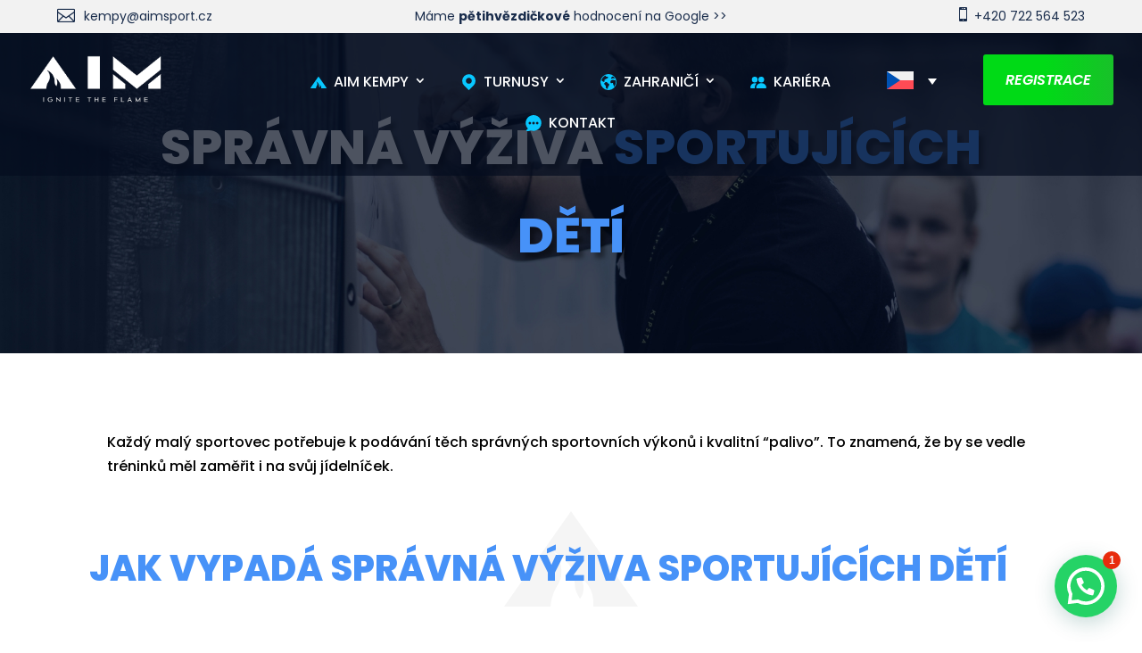

--- FILE ---
content_type: text/html; charset=UTF-8
request_url: https://aimsport.cz/spravna-vyziva-sportujicich-deti/
body_size: 38310
content:
<!DOCTYPE html>
<html lang="cs-CZ">
<head>
	<meta charset="UTF-8" />
<meta http-equiv="X-UA-Compatible" content="IE=edge">
	<link rel="pingback" href="https://aimsport.cz/xmlrpc.php" />

	<script type="text/javascript">
		document.documentElement.className = 'js';
	</script>
	
	    <!-- Google Tag Manager -->
    <script>(function(w,d,s,l,i){w[l]=w[l]||[];w[l].push({'gtm.start':
    new Date().getTime(),event:'gtm.js'});var f=d.getElementsByTagName(s)[0],
    j=d.createElement(s),dl=l!='dataLayer'?'&l='+l:'';j.async=true;j.src=
    'https://www.googletagmanager.com/gtm.js?id='+i+dl;f.parentNode.insertBefore(j,f);
    })(window,document,'script','dataLayer','GTM-N58L4PW');</script>
    <!-- End Google Tag Manager -->
<meta name='robots' content='index, follow, max-image-preview:large, max-snippet:-1, max-video-preview:-1' />
<link rel="alternate" hreflang="cs" href="https://aimsport.cz/spravna-vyziva-sportujicich-deti/" />
<link rel="alternate" hreflang="x-default" href="https://aimsport.cz/spravna-vyziva-sportujicich-deti/" />

	<!-- This site is optimized with the Yoast SEO plugin v26.4 - https://yoast.com/wordpress/plugins/seo/ -->
	<title>Správná výživa sportujících dětí - AIMSPORT.cz</title>
	<link rel="canonical" href="https://aimsport.cz/spravna-vyziva-sportujicich-deti/" />
	<meta property="og:locale" content="cs_CZ" />
	<meta property="og:type" content="article" />
	<meta property="og:title" content="Správná výživa sportujících dětí - AIMSPORT.cz" />
	<meta property="og:url" content="https://aimsport.cz/spravna-vyziva-sportujicich-deti/" />
	<meta property="og:site_name" content="AIMSPORT.cz" />
	<meta property="article:published_time" content="2023-01-16T08:16:41+00:00" />
	<meta property="article:modified_time" content="2023-01-16T08:37:15+00:00" />
	<meta property="og:image" content="https://aimsport.cz/wp-content/uploads/2023/01/spravna-vyziva-pro-deti-uvodni.jpg" />
	<meta property="og:image:width" content="290" />
	<meta property="og:image:height" content="193" />
	<meta property="og:image:type" content="image/jpeg" />
	<meta name="author" content="Simon" />
	<meta name="twitter:card" content="summary_large_image" />
	<meta name="twitter:label1" content="Napsal(a)" />
	<meta name="twitter:data1" content="Simon" />
	<meta name="twitter:label2" content="Odhadovaná doba čtení" />
	<meta name="twitter:data2" content="7 minut" />
	<script type="application/ld+json" class="yoast-schema-graph">{"@context":"https://schema.org","@graph":[{"@type":"WebPage","@id":"https://aimsport.cz/spravna-vyziva-sportujicich-deti/","url":"https://aimsport.cz/spravna-vyziva-sportujicich-deti/","name":"Správná výživa sportujících dětí - AIMSPORT.cz","isPartOf":{"@id":"https://aimsport.cz/#website"},"primaryImageOfPage":{"@id":"https://aimsport.cz/spravna-vyziva-sportujicich-deti/#primaryimage"},"image":{"@id":"https://aimsport.cz/spravna-vyziva-sportujicich-deti/#primaryimage"},"thumbnailUrl":"https://aimsport.cz/wp-content/uploads/2023/01/spravna-vyziva-pro-deti-uvodni.jpg","datePublished":"2023-01-16T08:16:41+00:00","dateModified":"2023-01-16T08:37:15+00:00","author":{"@id":"https://aimsport.cz/#/schema/person/3e73727abaa6ae35e894a2825ba7b009"},"breadcrumb":{"@id":"https://aimsport.cz/spravna-vyziva-sportujicich-deti/#breadcrumb"},"inLanguage":"cs","potentialAction":[{"@type":"ReadAction","target":["https://aimsport.cz/spravna-vyziva-sportujicich-deti/"]}]},{"@type":"ImageObject","inLanguage":"cs","@id":"https://aimsport.cz/spravna-vyziva-sportujicich-deti/#primaryimage","url":"https://aimsport.cz/wp-content/uploads/2023/01/spravna-vyziva-pro-deti-uvodni.jpg","contentUrl":"https://aimsport.cz/wp-content/uploads/2023/01/spravna-vyziva-pro-deti-uvodni.jpg","width":290,"height":193},{"@type":"BreadcrumbList","@id":"https://aimsport.cz/spravna-vyziva-sportujicich-deti/#breadcrumb","itemListElement":[{"@type":"ListItem","position":1,"name":"Domů","item":"https://aimsport.cz/"},{"@type":"ListItem","position":2,"name":"Správná výživa sportujících dětí"}]},{"@type":"WebSite","@id":"https://aimsport.cz/#website","url":"https://aimsport.cz/","name":"AIMSPORT.cz","description":"Sportovní kemp pro Vaše děti","potentialAction":[{"@type":"SearchAction","target":{"@type":"EntryPoint","urlTemplate":"https://aimsport.cz/?s={search_term_string}"},"query-input":{"@type":"PropertyValueSpecification","valueRequired":true,"valueName":"search_term_string"}}],"inLanguage":"cs"},{"@type":"Person","@id":"https://aimsport.cz/#/schema/person/3e73727abaa6ae35e894a2825ba7b009","name":"Simon","image":{"@type":"ImageObject","inLanguage":"cs","@id":"https://aimsport.cz/#/schema/person/image/","url":"https://secure.gravatar.com/avatar/0bc0babf8e8fca1563ce88f6aed0a371cd9befd124ea575b36a9065dd538f4b2?s=96&d=mm&r=g","contentUrl":"https://secure.gravatar.com/avatar/0bc0babf8e8fca1563ce88f6aed0a371cd9befd124ea575b36a9065dd538f4b2?s=96&d=mm&r=g","caption":"Simon"},"sameAs":["https://aimsport.cz"],"url":"https://aimsport.cz/author/simon/"}]}</script>
	<!-- / Yoast SEO plugin. -->


<link rel='dns-prefetch' href='//use.fontawesome.com' />
<link rel="alternate" type="application/rss+xml" title="AIMSPORT.cz &raquo; RSS zdroj" href="https://aimsport.cz/feed/" />
<link rel="alternate" type="application/rss+xml" title="AIMSPORT.cz &raquo; RSS komentářů" href="https://aimsport.cz/comments/feed/" />
<link rel="alternate" title="oEmbed (JSON)" type="application/json+oembed" href="https://aimsport.cz/wp-json/oembed/1.0/embed?url=https%3A%2F%2Faimsport.cz%2Fspravna-vyziva-sportujicich-deti%2F" />
<link rel="alternate" title="oEmbed (XML)" type="text/xml+oembed" href="https://aimsport.cz/wp-json/oembed/1.0/embed?url=https%3A%2F%2Faimsport.cz%2Fspravna-vyziva-sportujicich-deti%2F&#038;format=xml" />
<meta content="Divi CZ / SK v.1.3" name="generator"/><style id='wp-emoji-styles-inline-css' type='text/css'>

	img.wp-smiley, img.emoji {
		display: inline !important;
		border: none !important;
		box-shadow: none !important;
		height: 1em !important;
		width: 1em !important;
		margin: 0 0.07em !important;
		vertical-align: -0.1em !important;
		background: none !important;
		padding: 0 !important;
	}
/*# sourceURL=wp-emoji-styles-inline-css */
</style>
<link rel='stylesheet' id='wp-block-library-css' href='https://aimsport.cz/wp-includes/css/dist/block-library/style.min.css?ver=8fbc5535c5cb9dd4c518e7b99735491c' type='text/css' media='all' />
<style id='global-styles-inline-css' type='text/css'>
:root{--wp--preset--aspect-ratio--square: 1;--wp--preset--aspect-ratio--4-3: 4/3;--wp--preset--aspect-ratio--3-4: 3/4;--wp--preset--aspect-ratio--3-2: 3/2;--wp--preset--aspect-ratio--2-3: 2/3;--wp--preset--aspect-ratio--16-9: 16/9;--wp--preset--aspect-ratio--9-16: 9/16;--wp--preset--color--black: #000000;--wp--preset--color--cyan-bluish-gray: #abb8c3;--wp--preset--color--white: #ffffff;--wp--preset--color--pale-pink: #f78da7;--wp--preset--color--vivid-red: #cf2e2e;--wp--preset--color--luminous-vivid-orange: #ff6900;--wp--preset--color--luminous-vivid-amber: #fcb900;--wp--preset--color--light-green-cyan: #7bdcb5;--wp--preset--color--vivid-green-cyan: #00d084;--wp--preset--color--pale-cyan-blue: #8ed1fc;--wp--preset--color--vivid-cyan-blue: #0693e3;--wp--preset--color--vivid-purple: #9b51e0;--wp--preset--gradient--vivid-cyan-blue-to-vivid-purple: linear-gradient(135deg,rgb(6,147,227) 0%,rgb(155,81,224) 100%);--wp--preset--gradient--light-green-cyan-to-vivid-green-cyan: linear-gradient(135deg,rgb(122,220,180) 0%,rgb(0,208,130) 100%);--wp--preset--gradient--luminous-vivid-amber-to-luminous-vivid-orange: linear-gradient(135deg,rgb(252,185,0) 0%,rgb(255,105,0) 100%);--wp--preset--gradient--luminous-vivid-orange-to-vivid-red: linear-gradient(135deg,rgb(255,105,0) 0%,rgb(207,46,46) 100%);--wp--preset--gradient--very-light-gray-to-cyan-bluish-gray: linear-gradient(135deg,rgb(238,238,238) 0%,rgb(169,184,195) 100%);--wp--preset--gradient--cool-to-warm-spectrum: linear-gradient(135deg,rgb(74,234,220) 0%,rgb(151,120,209) 20%,rgb(207,42,186) 40%,rgb(238,44,130) 60%,rgb(251,105,98) 80%,rgb(254,248,76) 100%);--wp--preset--gradient--blush-light-purple: linear-gradient(135deg,rgb(255,206,236) 0%,rgb(152,150,240) 100%);--wp--preset--gradient--blush-bordeaux: linear-gradient(135deg,rgb(254,205,165) 0%,rgb(254,45,45) 50%,rgb(107,0,62) 100%);--wp--preset--gradient--luminous-dusk: linear-gradient(135deg,rgb(255,203,112) 0%,rgb(199,81,192) 50%,rgb(65,88,208) 100%);--wp--preset--gradient--pale-ocean: linear-gradient(135deg,rgb(255,245,203) 0%,rgb(182,227,212) 50%,rgb(51,167,181) 100%);--wp--preset--gradient--electric-grass: linear-gradient(135deg,rgb(202,248,128) 0%,rgb(113,206,126) 100%);--wp--preset--gradient--midnight: linear-gradient(135deg,rgb(2,3,129) 0%,rgb(40,116,252) 100%);--wp--preset--font-size--small: 13px;--wp--preset--font-size--medium: 20px;--wp--preset--font-size--large: 36px;--wp--preset--font-size--x-large: 42px;--wp--preset--spacing--20: 0.44rem;--wp--preset--spacing--30: 0.67rem;--wp--preset--spacing--40: 1rem;--wp--preset--spacing--50: 1.5rem;--wp--preset--spacing--60: 2.25rem;--wp--preset--spacing--70: 3.38rem;--wp--preset--spacing--80: 5.06rem;--wp--preset--shadow--natural: 6px 6px 9px rgba(0, 0, 0, 0.2);--wp--preset--shadow--deep: 12px 12px 50px rgba(0, 0, 0, 0.4);--wp--preset--shadow--sharp: 6px 6px 0px rgba(0, 0, 0, 0.2);--wp--preset--shadow--outlined: 6px 6px 0px -3px rgb(255, 255, 255), 6px 6px rgb(0, 0, 0);--wp--preset--shadow--crisp: 6px 6px 0px rgb(0, 0, 0);}:root { --wp--style--global--content-size: 823px;--wp--style--global--wide-size: 1080px; }:where(body) { margin: 0; }.wp-site-blocks > .alignleft { float: left; margin-right: 2em; }.wp-site-blocks > .alignright { float: right; margin-left: 2em; }.wp-site-blocks > .aligncenter { justify-content: center; margin-left: auto; margin-right: auto; }:where(.is-layout-flex){gap: 0.5em;}:where(.is-layout-grid){gap: 0.5em;}.is-layout-flow > .alignleft{float: left;margin-inline-start: 0;margin-inline-end: 2em;}.is-layout-flow > .alignright{float: right;margin-inline-start: 2em;margin-inline-end: 0;}.is-layout-flow > .aligncenter{margin-left: auto !important;margin-right: auto !important;}.is-layout-constrained > .alignleft{float: left;margin-inline-start: 0;margin-inline-end: 2em;}.is-layout-constrained > .alignright{float: right;margin-inline-start: 2em;margin-inline-end: 0;}.is-layout-constrained > .aligncenter{margin-left: auto !important;margin-right: auto !important;}.is-layout-constrained > :where(:not(.alignleft):not(.alignright):not(.alignfull)){max-width: var(--wp--style--global--content-size);margin-left: auto !important;margin-right: auto !important;}.is-layout-constrained > .alignwide{max-width: var(--wp--style--global--wide-size);}body .is-layout-flex{display: flex;}.is-layout-flex{flex-wrap: wrap;align-items: center;}.is-layout-flex > :is(*, div){margin: 0;}body .is-layout-grid{display: grid;}.is-layout-grid > :is(*, div){margin: 0;}body{padding-top: 0px;padding-right: 0px;padding-bottom: 0px;padding-left: 0px;}:root :where(.wp-element-button, .wp-block-button__link){background-color: #32373c;border-width: 0;color: #fff;font-family: inherit;font-size: inherit;font-style: inherit;font-weight: inherit;letter-spacing: inherit;line-height: inherit;padding-top: calc(0.667em + 2px);padding-right: calc(1.333em + 2px);padding-bottom: calc(0.667em + 2px);padding-left: calc(1.333em + 2px);text-decoration: none;text-transform: inherit;}.has-black-color{color: var(--wp--preset--color--black) !important;}.has-cyan-bluish-gray-color{color: var(--wp--preset--color--cyan-bluish-gray) !important;}.has-white-color{color: var(--wp--preset--color--white) !important;}.has-pale-pink-color{color: var(--wp--preset--color--pale-pink) !important;}.has-vivid-red-color{color: var(--wp--preset--color--vivid-red) !important;}.has-luminous-vivid-orange-color{color: var(--wp--preset--color--luminous-vivid-orange) !important;}.has-luminous-vivid-amber-color{color: var(--wp--preset--color--luminous-vivid-amber) !important;}.has-light-green-cyan-color{color: var(--wp--preset--color--light-green-cyan) !important;}.has-vivid-green-cyan-color{color: var(--wp--preset--color--vivid-green-cyan) !important;}.has-pale-cyan-blue-color{color: var(--wp--preset--color--pale-cyan-blue) !important;}.has-vivid-cyan-blue-color{color: var(--wp--preset--color--vivid-cyan-blue) !important;}.has-vivid-purple-color{color: var(--wp--preset--color--vivid-purple) !important;}.has-black-background-color{background-color: var(--wp--preset--color--black) !important;}.has-cyan-bluish-gray-background-color{background-color: var(--wp--preset--color--cyan-bluish-gray) !important;}.has-white-background-color{background-color: var(--wp--preset--color--white) !important;}.has-pale-pink-background-color{background-color: var(--wp--preset--color--pale-pink) !important;}.has-vivid-red-background-color{background-color: var(--wp--preset--color--vivid-red) !important;}.has-luminous-vivid-orange-background-color{background-color: var(--wp--preset--color--luminous-vivid-orange) !important;}.has-luminous-vivid-amber-background-color{background-color: var(--wp--preset--color--luminous-vivid-amber) !important;}.has-light-green-cyan-background-color{background-color: var(--wp--preset--color--light-green-cyan) !important;}.has-vivid-green-cyan-background-color{background-color: var(--wp--preset--color--vivid-green-cyan) !important;}.has-pale-cyan-blue-background-color{background-color: var(--wp--preset--color--pale-cyan-blue) !important;}.has-vivid-cyan-blue-background-color{background-color: var(--wp--preset--color--vivid-cyan-blue) !important;}.has-vivid-purple-background-color{background-color: var(--wp--preset--color--vivid-purple) !important;}.has-black-border-color{border-color: var(--wp--preset--color--black) !important;}.has-cyan-bluish-gray-border-color{border-color: var(--wp--preset--color--cyan-bluish-gray) !important;}.has-white-border-color{border-color: var(--wp--preset--color--white) !important;}.has-pale-pink-border-color{border-color: var(--wp--preset--color--pale-pink) !important;}.has-vivid-red-border-color{border-color: var(--wp--preset--color--vivid-red) !important;}.has-luminous-vivid-orange-border-color{border-color: var(--wp--preset--color--luminous-vivid-orange) !important;}.has-luminous-vivid-amber-border-color{border-color: var(--wp--preset--color--luminous-vivid-amber) !important;}.has-light-green-cyan-border-color{border-color: var(--wp--preset--color--light-green-cyan) !important;}.has-vivid-green-cyan-border-color{border-color: var(--wp--preset--color--vivid-green-cyan) !important;}.has-pale-cyan-blue-border-color{border-color: var(--wp--preset--color--pale-cyan-blue) !important;}.has-vivid-cyan-blue-border-color{border-color: var(--wp--preset--color--vivid-cyan-blue) !important;}.has-vivid-purple-border-color{border-color: var(--wp--preset--color--vivid-purple) !important;}.has-vivid-cyan-blue-to-vivid-purple-gradient-background{background: var(--wp--preset--gradient--vivid-cyan-blue-to-vivid-purple) !important;}.has-light-green-cyan-to-vivid-green-cyan-gradient-background{background: var(--wp--preset--gradient--light-green-cyan-to-vivid-green-cyan) !important;}.has-luminous-vivid-amber-to-luminous-vivid-orange-gradient-background{background: var(--wp--preset--gradient--luminous-vivid-amber-to-luminous-vivid-orange) !important;}.has-luminous-vivid-orange-to-vivid-red-gradient-background{background: var(--wp--preset--gradient--luminous-vivid-orange-to-vivid-red) !important;}.has-very-light-gray-to-cyan-bluish-gray-gradient-background{background: var(--wp--preset--gradient--very-light-gray-to-cyan-bluish-gray) !important;}.has-cool-to-warm-spectrum-gradient-background{background: var(--wp--preset--gradient--cool-to-warm-spectrum) !important;}.has-blush-light-purple-gradient-background{background: var(--wp--preset--gradient--blush-light-purple) !important;}.has-blush-bordeaux-gradient-background{background: var(--wp--preset--gradient--blush-bordeaux) !important;}.has-luminous-dusk-gradient-background{background: var(--wp--preset--gradient--luminous-dusk) !important;}.has-pale-ocean-gradient-background{background: var(--wp--preset--gradient--pale-ocean) !important;}.has-electric-grass-gradient-background{background: var(--wp--preset--gradient--electric-grass) !important;}.has-midnight-gradient-background{background: var(--wp--preset--gradient--midnight) !important;}.has-small-font-size{font-size: var(--wp--preset--font-size--small) !important;}.has-medium-font-size{font-size: var(--wp--preset--font-size--medium) !important;}.has-large-font-size{font-size: var(--wp--preset--font-size--large) !important;}.has-x-large-font-size{font-size: var(--wp--preset--font-size--x-large) !important;}
/*# sourceURL=global-styles-inline-css */
</style>

<link rel='stylesheet' id='wp-components-css' href='https://aimsport.cz/wp-includes/css/dist/components/style.min.css?ver=8fbc5535c5cb9dd4c518e7b99735491c' type='text/css' media='all' />
<link rel='stylesheet' id='wp-preferences-css' href='https://aimsport.cz/wp-includes/css/dist/preferences/style.min.css?ver=8fbc5535c5cb9dd4c518e7b99735491c' type='text/css' media='all' />
<link rel='stylesheet' id='wp-block-editor-css' href='https://aimsport.cz/wp-includes/css/dist/block-editor/style.min.css?ver=8fbc5535c5cb9dd4c518e7b99735491c' type='text/css' media='all' />
<link rel='stylesheet' id='popup-maker-block-library-style-css' href='https://aimsport.cz/wp-content/plugins/popup-maker/dist/packages/block-library-style.css?ver=dbea705cfafe089d65f1' type='text/css' media='all' />
<style id='font-awesome-svg-styles-default-inline-css' type='text/css'>
.svg-inline--fa {
  display: inline-block;
  height: 1em;
  overflow: visible;
  vertical-align: -.125em;
}
/*# sourceURL=font-awesome-svg-styles-default-inline-css */
</style>
<link rel='stylesheet' id='font-awesome-svg-styles-css' href='https://aimsport.cz/wp-content/uploads/font-awesome/v5.15.3/css/svg-with-js.css' type='text/css' media='all' />
<style id='font-awesome-svg-styles-inline-css' type='text/css'>
   .wp-block-font-awesome-icon svg::before,
   .wp-rich-text-font-awesome-icon svg::before {content: unset;}
/*# sourceURL=font-awesome-svg-styles-inline-css */
</style>
<link rel='stylesheet' id='dipi-popup-maker-popup-effect-css' href='https://aimsport.cz/wp-content/plugins/divi-pixel/dist/public/css/popup_effect.min.css?ver=1.0.0' type='text/css' media='all' />
<link rel='stylesheet' id='dipi_font-css' href='https://aimsport.cz/wp-content/plugins/divi-pixel/dist/admin/css/dipi-font.min.css?ver=1.0.0' type='text/css' media='all' />
<link rel='stylesheet' id='dipi_general-css' href='https://aimsport.cz/wp-content/plugins/divi-pixel/dist/public/css/general.min.css?ver=2.46.1' type='text/css' media='all' />
<link rel='stylesheet' id='wpml-legacy-dropdown-0-css' href='https://aimsport.cz/wp-content/plugins/sitepress-multilingual-cms/templates/language-switchers/legacy-dropdown/style.min.css?ver=1' type='text/css' media='all' />
<link rel='stylesheet' id='wpml-menu-item-0-css' href='https://aimsport.cz/wp-content/plugins/sitepress-multilingual-cms/templates/language-switchers/menu-item/style.min.css?ver=1' type='text/css' media='all' />
<link rel='stylesheet' id='font-awesome-official-css' href='https://use.fontawesome.com/releases/v5.15.3/css/all.css' type='text/css' media='all' integrity="sha384-SZXxX4whJ79/gErwcOYf+zWLeJdY/qpuqC4cAa9rOGUstPomtqpuNWT9wdPEn2fk" crossorigin="anonymous" />
<link rel='stylesheet' id='divi-form-builder-styles-css' href='https://aimsport.cz/wp-content/plugins/divi-form-builder/styles/style.min.css?ver=3.2.4.4' type='text/css' media='all' />
<link rel='stylesheet' id='divi-pixel-styles-css' href='https://aimsport.cz/wp-content/plugins/divi-pixel/styles/style.min.css?ver=1.0.0' type='text/css' media='all' />
<link rel='stylesheet' id='divi-style-parent-css' href='https://aimsport.cz/wp-content/themes/Divi/style-static.min.css?ver=4.27.4' type='text/css' media='all' />
<link rel='stylesheet' id='divi-style-pum-css' href='https://aimsport.cz/wp-content/themes/divi_cz_sk_child_theme_1.3/style.css?ver=4.27.4' type='text/css' media='all' />
<link rel='stylesheet' id='font-awesome-official-v4shim-css' href='https://use.fontawesome.com/releases/v5.15.3/css/v4-shims.css' type='text/css' media='all' integrity="sha384-C2B+KlPW+WkR0Ld9loR1x3cXp7asA0iGVodhCoJ4hwrWm/d9qKS59BGisq+2Y0/D" crossorigin="anonymous" />
<style id='font-awesome-official-v4shim-inline-css' type='text/css'>
@font-face {
font-family: "FontAwesome";
font-display: block;
src: url("https://use.fontawesome.com/releases/v5.15.3/webfonts/fa-brands-400.eot"),
		url("https://use.fontawesome.com/releases/v5.15.3/webfonts/fa-brands-400.eot?#iefix") format("embedded-opentype"),
		url("https://use.fontawesome.com/releases/v5.15.3/webfonts/fa-brands-400.woff2") format("woff2"),
		url("https://use.fontawesome.com/releases/v5.15.3/webfonts/fa-brands-400.woff") format("woff"),
		url("https://use.fontawesome.com/releases/v5.15.3/webfonts/fa-brands-400.ttf") format("truetype"),
		url("https://use.fontawesome.com/releases/v5.15.3/webfonts/fa-brands-400.svg#fontawesome") format("svg");
}

@font-face {
font-family: "FontAwesome";
font-display: block;
src: url("https://use.fontawesome.com/releases/v5.15.3/webfonts/fa-solid-900.eot"),
		url("https://use.fontawesome.com/releases/v5.15.3/webfonts/fa-solid-900.eot?#iefix") format("embedded-opentype"),
		url("https://use.fontawesome.com/releases/v5.15.3/webfonts/fa-solid-900.woff2") format("woff2"),
		url("https://use.fontawesome.com/releases/v5.15.3/webfonts/fa-solid-900.woff") format("woff"),
		url("https://use.fontawesome.com/releases/v5.15.3/webfonts/fa-solid-900.ttf") format("truetype"),
		url("https://use.fontawesome.com/releases/v5.15.3/webfonts/fa-solid-900.svg#fontawesome") format("svg");
}

@font-face {
font-family: "FontAwesome";
font-display: block;
src: url("https://use.fontawesome.com/releases/v5.15.3/webfonts/fa-regular-400.eot"),
		url("https://use.fontawesome.com/releases/v5.15.3/webfonts/fa-regular-400.eot?#iefix") format("embedded-opentype"),
		url("https://use.fontawesome.com/releases/v5.15.3/webfonts/fa-regular-400.woff2") format("woff2"),
		url("https://use.fontawesome.com/releases/v5.15.3/webfonts/fa-regular-400.woff") format("woff"),
		url("https://use.fontawesome.com/releases/v5.15.3/webfonts/fa-regular-400.ttf") format("truetype"),
		url("https://use.fontawesome.com/releases/v5.15.3/webfonts/fa-regular-400.svg#fontawesome") format("svg");
unicode-range: U+F004-F005,U+F007,U+F017,U+F022,U+F024,U+F02E,U+F03E,U+F044,U+F057-F059,U+F06E,U+F070,U+F075,U+F07B-F07C,U+F080,U+F086,U+F089,U+F094,U+F09D,U+F0A0,U+F0A4-F0A7,U+F0C5,U+F0C7-F0C8,U+F0E0,U+F0EB,U+F0F3,U+F0F8,U+F0FE,U+F111,U+F118-F11A,U+F11C,U+F133,U+F144,U+F146,U+F14A,U+F14D-F14E,U+F150-F152,U+F15B-F15C,U+F164-F165,U+F185-F186,U+F191-F192,U+F1AD,U+F1C1-F1C9,U+F1CD,U+F1D8,U+F1E3,U+F1EA,U+F1F6,U+F1F9,U+F20A,U+F247-F249,U+F24D,U+F254-F25B,U+F25D,U+F267,U+F271-F274,U+F279,U+F28B,U+F28D,U+F2B5-F2B6,U+F2B9,U+F2BB,U+F2BD,U+F2C1-F2C2,U+F2D0,U+F2D2,U+F2DC,U+F2ED,U+F328,U+F358-F35B,U+F3A5,U+F3D1,U+F410,U+F4AD;
}
/*# sourceURL=font-awesome-official-v4shim-inline-css */
</style>
<style id='joinchat-head-inline-css' type='text/css'>

.joinchat{--s:70px}@media(max-width:480px),(orientation:landscape)and(max-width:767px){.joinchat{}}:root{--joinchat-ico:url("data:image/svg+xml;charset=utf-8,%3Csvg xmlns='http://www.w3.org/2000/svg' viewBox='0 0 24 24'%3E%3Cpath fill='%23fff' d='M3.516 3.516c4.686-4.686 12.284-4.686 16.97 0s4.686 12.283 0 16.97a12 12 0 0 1-13.754 2.299l-5.814.735a.392.392 0 0 1-.438-.44l.748-5.788A12 12 0 0 1 3.517 3.517zm3.61 17.043.3.158a9.85 9.85 0 0 0 11.534-1.758c3.843-3.843 3.843-10.074 0-13.918s-10.075-3.843-13.918 0a9.85 9.85 0 0 0-1.747 11.554l.16.303-.51 3.942a.196.196 0 0 0 .219.22zm6.534-7.003-.933 1.164a9.84 9.84 0 0 1-3.497-3.495l1.166-.933a.79.79 0 0 0 .23-.94L9.561 6.96a.79.79 0 0 0-.924-.445l-2.023.524a.797.797 0 0 0-.588.88 11.754 11.754 0 0 0 10.005 10.005.797.797 0 0 0 .88-.587l.525-2.023a.79.79 0 0 0-.445-.923L14.6 13.327a.79.79 0 0 0-.94.23z'/%3E%3C/svg%3E")}.joinchat{--sep:20px;--bottom:var(--sep);--s:60px;--h:calc(var(--s)/2);display:block;transform:scale3d(1,1,1);position:fixed;z-index:9000;right:var(--sep);bottom:var(--bottom)}.joinchat *{box-sizing:border-box}.joinchat__qr,.joinchat__chatbox{display:none}.joinchat__tooltip{opacity:0}.joinchat__button{position:absolute;z-index:2;bottom:8px;right:8px;height:var(--s);width:var(--s);background:#25d366 var(--joinchat-ico,none)center / 60% no-repeat;color:inherit;border-radius:50%;box-shadow:1px 6px 24px 0 rgba(7,94,84,0.24)}.joinchat--left{right:auto;left:var(--sep)}.joinchat--left .joinchat__button{right:auto;left:8px}.joinchat__button__ico{position:absolute;inset:0;display:flex;border-radius:50%;overflow:hidden;color:hsl(0deg 0% clamp(0%,var(--bw)*1000%,100%) / clamp(70%,var(--bw)*1000%,100%)) !important}.joinchat__button__ico svg{width:var(--ico-size,100%);height:var(--ico-size,100%);margin:calc((100% - var(--ico-size,100%))/2)}.joinchat__button:has(.joinchat__button__ico){background:hsl(var(--ch)var(--cs)var(--cl));box-shadow:1px 6px 24px 0 hsl(var(--ch)var(--cs)calc(var(--cl) - 10%) / 24%)}.joinchat__button:has(.joinchat__button__ico):hover,.joinchat__button:has(.joinchat__button__ico):active{background:hsl(var(--ch)var(--cs)calc(var(--cl) + 20%))}.joinchat__button__image{position:absolute;inset:1px;border-radius:50%;overflow:hidden;opacity:0}.joinchat__button__image img,.joinchat__button__image video{display:block;width:100%;height:100%;object-fit:cover;object-position:center}.joinchat--img .joinchat__button__image{opacity:1;animation:none}@media(orientation:portrait)and(width>=481px),(orientation:landscape)and(height>=481px){.joinchat--mobile{display:none !important}}@media(width <=480px),(orientation:landscape)and(height <=480px){.joinchat{--sep:6px}}
/*# sourceURL=joinchat-head-inline-css */
</style>
<script type="text/javascript" id="jquery-core-js-extra">
/* <![CDATA[ */
var de_formai_ajax_data = {"action":"de_fb_ai_form","de_fb_ai__reset_stats":"de_fb_ai__reset_stats","de_fb_ai_api_test":"de_fb_ai_api_test","nonce":"8262e05662"};
//# sourceURL=jquery-core-js-extra
/* ]]> */
</script>
<script type="text/javascript" src="https://aimsport.cz/wp-includes/js/jquery/jquery.min.js?ver=3.7.1" id="jquery-core-js"></script>
<script type="text/javascript" src="https://aimsport.cz/wp-includes/js/jquery/jquery-migrate.min.js?ver=3.4.1" id="jquery-migrate-js"></script>
<script type="text/javascript" src="https://aimsport.cz/wp-content/plugins/divi-pixel/dist/public/js/public.min.js?ver=2.46.1" id="dipi_public_js-js"></script>
<script type="text/javascript" id="wpml-cookie-js-extra">
/* <![CDATA[ */
var wpml_cookies = {"wp-wpml_current_language":{"value":"cs","expires":1,"path":"/"}};
var wpml_cookies = {"wp-wpml_current_language":{"value":"cs","expires":1,"path":"/"}};
//# sourceURL=wpml-cookie-js-extra
/* ]]> */
</script>
<script type="text/javascript" src="https://aimsport.cz/wp-content/plugins/sitepress-multilingual-cms/res/js/cookies/language-cookie.js?ver=485900" id="wpml-cookie-js" defer="defer" data-wp-strategy="defer"></script>
<script type="text/javascript" src="https://aimsport.cz/wp-content/plugins/sitepress-multilingual-cms/templates/language-switchers/legacy-dropdown/script.min.js?ver=1" id="wpml-legacy-dropdown-0-js"></script>
<script type="text/javascript" src="https://aimsport.cz/wp-content/plugins/divi-form-builder/js/divi-form-ai.min.js?ver=3.2.4.4" id="de_fb_ai_js-js"></script>
<script type="text/javascript" src="https://aimsport.cz/wp-content/plugins/divi-form-builder/js/multistep-admin.min.js?ver=3.2.4.4" id="df-multistep-js"></script>
<link rel="https://api.w.org/" href="https://aimsport.cz/wp-json/" /><link rel="alternate" title="JSON" type="application/json" href="https://aimsport.cz/wp-json/wp/v2/posts/11431" /><link rel="EditURI" type="application/rsd+xml" title="RSD" href="https://aimsport.cz/xmlrpc.php?rsd" />
<meta name="generator" content="WPML ver:4.8.5 stt:9,1,27,2;" />
<style>
/*#main-header .logo_container img,
header.et-l--header .et_pb_menu__logo > img {
    display: none;
}*/
</style>
<script type="text/javascript" id="dipi-logo-js">
jQuery(document).ready(function($) {

    var currentLogoMode = '';


    let $mainHeader = $('header#main-header');
    let $tbHeader = $('header.et-l--header');
        function dipi_update_logo($logo, $is_tb_logo) {
        // Clone $logo so we can replace it rather than just change src attr (because this causes a bug in Safari browser) 
        let $mainLogo = $logo.clone();
        let $tbLogoContainer = $logo.closest(".et_pb_menu__logo")
        let $tbLogoContainer_a = $logo.closest(".et_pb_menu__logo a")
        let $tbLogoWrapper = $tbLogoContainer_a.length ? $tbLogoContainer_a : $tbLogoContainer
        if($mainLogo.length) {
            $mainLogo.attr("data-logo-type", "main");
            $mainLogo.attr("data-actual-width", $mainLogo[0].naturalWidth);
            $mainLogo.attr("data-actual-height", $mainLogo[0].naturalHeight);
        }
        // Clone $logo to use in fixed header. If fixed header logo is not enabled, we simple use the original logo
                    let $fixedLogo = $logo.clone();
                if($fixedLogo.length) {
            $fixedLogo.attr("data-actual-width", $fixedLogo[0].naturalWidth);
            $fixedLogo.attr("data-actual-height", $fixedLogo[0].naturalHeight);
        }
        
        // Clone $logo to use in mobile. If mobile logo is not enabled, we simple use the original logo
        let $use_mobile_logo = false;
                let $mobileLogo = $logo.clone();
                
        if($use_mobile_logo && ($(window).width() <= 980)){
            setTimeout( function(){
                $mobileLogo.show();
            }, 500)
        } else {
            setTimeout( function(){
                $fixedLogo.show();
                $mainLogo.show();
            }, 500)
        }

        $fixedLogo.removeAttr("srcset")
        $mobileLogo.removeAttr("srcset")
        function callback(mutationList, observer) {
            mutationList.forEach(function(mutation){
                if('attributes' != mutation.type || 'class' !== mutation.attributeName){
                    return;
                }
                if($is_tb_logo) {
                    dipi_tb_header_change();
                } else {
                    dipi_default_logo_change();
                }
            });
        }

        var targetNode = document.querySelector("#main-header,header.et-l--header > .et_builder_inner_content");
        var observerOptions = {
            childList: false,
            attributes: true,
            subtree: false
        }

        if(targetNode){
            var observer = new MutationObserver(callback);
            observer.observe(targetNode, observerOptions);
        }

        
        if($is_tb_logo) {
            // Observe resize events to switch between mobile/fixed logos
            $(window).resize(dipi_tb_header_change);
            // finally call the callback manually once to get started
            dipi_tb_header_change(true);
        } else {
            // Observe resize events to switch between mobile/fixed logos
            $(window).resize(dipi_default_logo_change);
            // finally call the callback manually once to get started
            dipi_default_logo_change(true);
        }

        
        function dipi_tb_header_change(first_loading = false) {
            if($mainLogo.length)
                $mainLogo.attr("data-actual-width", $mainLogo[0].naturalWidth);
            
            
            if($use_mobile_logo && $(window).width() <= 980 && currentLogoMode != 'mobile'){
                currentLogoMode = 'mobile';
                $tbLogoWrapper.find("img").remove();
                $tbLogoWrapper.append($mobileLogo);
            } else if ($(window).width() > 980) {
                if ($tbHeader.find('.has_et_pb_sticky').length !== 0  && currentLogoMode != 'desktop-fixed'){
                    currentLogoMode = 'desktop-fixed';
                    $tbLogoWrapper.find("img").remove();
                    $tbLogoWrapper.append($fixedLogo);
                                    } else if($tbHeader.find('.has_et_pb_sticky').length == 0 && currentLogoMode != 'desktop-normal' ){
                    currentLogoMode = 'desktop-normal';
                    $tbLogoWrapper.find("img").remove();
                    $tbLogoWrapper.append($mainLogo);
                                    }
            }
        }

        // Callback to fire when window is resized or scrolled
        function dipi_default_logo_change(first_loading = false) {
            if($mainLogo.length){
                $mainLogo.attr("data-actual-width", $mainLogo[0].naturalWidth);
            }

            if($use_mobile_logo && $(window).width() <= 980 && currentLogoMode != 'mobile'){
                currentLogoMode = 'mobile';
                let $a = $(".logo_container a");
                $a.find("#logo").remove();    
                $a.append($mobileLogo);
            } else if($(window).width() > 980) {                
                if ($mainHeader.hasClass('et-fixed-header') && currentLogoMode != 'desktop-fixed'){
                    currentLogoMode = 'desktop-fixed';
                    let $a = $(".logo_container a");
                    $a.find("#logo").remove();    
                    $a.append($fixedLogo);
                                    } else if(!$mainHeader.hasClass('et-fixed-header') && currentLogoMode != 'desktop-normal') {
                    currentLogoMode = 'desktop-normal';
                    let $a = $(".logo_container a");
                    $a.find("#logo").remove(); 
                    $a.append($mainLogo);
                                    }
            }
        }
    }

});
</script><style type="text/css" id="primary-menu-position">

@media screen and (min-width: 981px) {
    body.dipi-cta-button #et_top_search{
        margin: 15px 0 0 22px;
    }
    
    .et_header_style_split div#et-top-navigation,
    .et_header_style_left div#et-top-navigation{
        align-items: flex-start !important;
    }

    .et_header_style_left #et-top-navigation nav > ul > li > a,
    .et_header_style_split #et-top-navigation nav > ul > li > a {
        padding-bottom: 55px !important;
    }

            /* .et_header_style_left #et-top-navigation nav > ul > li > a,
        .et_header_style_split #et-top-navigation nav > ul > li > a,
        .et_header_style_centered #et-top-navigation nav > ul > li > a {
            line-height: 2.5em;
        } */
    
    .et_header_style_left div#et-top-navigation {
        display: flex;
        align-items: center;
        
        /* With social icons enabled, we remove the bottom padding below the li elements so we need to add it to the container */
        padding-top: 55px;
        padding-bottom: 0px;
    }
    
    .et_header_style_split div#et-top-navigation {
        align-items: center;

        /* With social icons enabled, we remove the bottom padding below the li elements so we need to add it to the container */
        padding-top: 55px !important;
        padding-bottom: 0px !important;
    }
    
    .et_header_style_fullscreen #et-top-navigation {  
        padding-bottom: 0px !important;   
    }

    /* Vertical Navigation Styles */
    .et_vertical_nav #main-header #top-menu>li>a {
        padding-bottom: 19px !important;
        line-height: inherit;
    }
    .et_vertical_nav #main-header #et-top-navigation {
        display: block;
    }
    .et_vertical_nav #top-header {
        position: initial;
    }
    .et_vertical_fixed.admin-bar #page-container #main-header {
        top:32px !important;
    }
    .et_vertical_nav.et_vertical_fixed.et_header_style_left #et-top-navigation {
        padding-top:33px !important;
    }
    .et_vertical_fixed.admin-bar #page-container #main-header {
        transform: translateY(0) !important;
    }
    .et_vertical_nav #page-container #main-header {
        top: 0 !important;
    }

    /* With do-not-shrink functionality enabeld, we also must apply padding to fixed menu */
            .et_header_style_left .et-fixed-header #et-top-navigation,
        .et_header_style_split .et-fixed-header #et-top-navigation {
            padding-top: 20px !important;
            padding-bottom: 0px !important;
        }

        .et_header_style_centered .et-fixed-header #et-top-navigation {
            padding-top: 20px;
            padding-bottom: 0px !important; 
        }

        .et_header_style_left .et-fixed-header #et-top-navigation nav > ul > li > a,
        .et_header_style_split .et-fixed-header #et-top-navigation nav > ul > li > a{
            padding-bottom: 20px !important;
        }
    
    .et-menu li:not(.mega-menu) ul,
    #top-menu li:not(.mega-menu) ul{width: 240px !important;}
    .et-menu li li a,
    #top-menu li li a{width:100% !important;}
    #top-menu li li,
    .et-menu li li{width: 100%;}
}
</style><!-- / HREFLANG Tags by DCGWS Version 2.0.0 -->
<!-- / HREFLANG Tags by DCGWS -->
<meta name="ti-site-data" content="[base64]" /><meta name="viewport" content="width=device-width, user-scalable=yes, initial-scale=1.0, minimum-scale=0.1, maximum-scale=10.0"><script id='nitro-telemetry-meta' nitro-exclude>window.NPTelemetryMetadata={missReason: (!window.NITROPACK_STATE ? 'cache not found' : 'hit'),pageType: 'post',isEligibleForOptimization: true,}</script><script id='nitro-generic' nitro-exclude>(()=>{window.NitroPack=window.NitroPack||{coreVersion:"na",isCounted:!1};let e=document.createElement("script");if(e.src="https://nitroscripts.com/fPhiGIGPEfRvVFULwcrINmQxlXtSZyDB",e.async=!0,e.id="nitro-script",document.head.appendChild(e),!window.NitroPack.isCounted){window.NitroPack.isCounted=!0;let t=()=>{navigator.sendBeacon("https://to.getnitropack.com/p",JSON.stringify({siteId:"fPhiGIGPEfRvVFULwcrINmQxlXtSZyDB",url:window.location.href,isOptimized:!!window.IS_NITROPACK,coreVersion:"na",missReason:window.NPTelemetryMetadata?.missReason||"",pageType:window.NPTelemetryMetadata?.pageType||"",isEligibleForOptimization:!!window.NPTelemetryMetadata?.isEligibleForOptimization}))};(()=>{let e=()=>new Promise(e=>{"complete"===document.readyState?e():window.addEventListener("load",e)}),i=()=>new Promise(e=>{document.prerendering?document.addEventListener("prerenderingchange",e,{once:!0}):e()}),a=async()=>{await i(),await e(),t()};a()})(),window.addEventListener("pageshow",e=>{if(e.persisted){let i=document.prerendering||self.performance?.getEntriesByType?.("navigation")[0]?.activationStart>0;"visible"!==document.visibilityState||i||t()}})}})();</script><meta name="google-site-verification" content="7vuQaoWwhLbZqOMBqATdhNksQX1wQXZS-a87y0geEBU">
<link rel="”canonical”" href="https://aimsport.cz/">
<script>
(function ($) {
  // writes the string
  //
  function typeString($target, string, cursor, delaytyping, calllback) {
    $target.html(function (_, html) {
      return html + string[cursor];
    });
    if (cursor < string.length - 1) {
      setTimeout(function () {
        typeString($target, string, cursor + 1, delaytyping, calllback);
      }, delaytyping);
    }
    else {
      calllback();
    }
  }
  // clears the string after typing it
  function deleteString($target, delaydeleting, callback) {
    var length;
    $target.html(function (_, html) {
      length = html.length;
      return html.substr(0, length - 1);
    });
    if (length > 1) {
      setTimeout(function () {
        deleteString($target, delaydeleting, callback);
      }, delaydeleting);
    }
    else {
      callback();
    }
  }
  // jQuery hook
  $.fn.extend({
    typewritereffect: function (opts) {
      var settings = $.extend({}, $.typewritereffect.defaults, opts);
      return $(this).each(function () {
        (function loop($tar, idx) {
          // type
          typeString($tar, settings.text[idx], 0, settings.delaytyping, function () {
            // delete
            setTimeout(function () {
              deleteString($tar, settings.delaydeleting, function () {
                loop($tar, (idx + 1) % settings.text.length);
              });
            }, settings.pause);
          });
        }($(this), 0));
      });
    }
  });
  // Here you can set the default timings for the typewriter effects
  // 1) delaytyping: number of milliseconds between each character being typed
  // 2) delaydeleting: number of milliseconds between each character being removed
  // 3) pause: number of milliseconds to pause after a line is fully typed
  $.extend({
    typewritereffect: {
      defaults: {
        delaytyping: 150,
        delaydeleting: 50,
        pause: 1000,
        text: []
      }
    }
  });
}(jQuery));
jQuery(document).ready(function($) {
  // This bit types the text into our element with ID 'typewriter'
  // Update the values in the text array to display the text you want
  $('#typewriter').typewritereffect({
    text: ['kempy','talkshow']
  });
}
)
</script>
<!-- Global site tag (gtag.js) - Google Analytics 
<script async src="https://www.googletagmanager.com/gtag/js?id=UA-195815121-1"></script>
<script>
  window.dataLayer = window.dataLayer || [];
  function gtag(){dataLayer.push(arguments);}
  gtag('js', new Date());

gtag('config', 'UA-195815121-1');
</script>-->
<!-- Global site tag (gtag.js) - Google Ads: 374917733 
<script async src="https://www.googletagmanager.com/gtag/js?id=AW-374917733"></script>
<script>
  window.dataLayer = window.dataLayer || [];
  function gtag(){dataLayer.push(arguments);}
  gtag('js', new Date());

  gtag('config', 'AW-374917733');
</script> -->
<!-- Mobilní menu start -->
<script >
    jQuery(function($) {
        $(document).ready(function() {
            $("body ul.et_mobile_menu li.menu-item-has-children, body ul.et_mobile_menu  li.page_item_has_children").append('<a href="#" class="mobile-toggle"></a>');
            $('ul.et_mobile_menu li.menu-item-has-children .mobile-toggle, ul.et_mobile_menu li.page_item_has_children .mobile-toggle').click(function(event) {
                event.preventDefault();
                $(this).parent('li').toggleClass('dt-open');
                $(this).parent('li').find('ul.children').first().toggleClass('visible');
                $(this).parent('li').find('ul.sub-menu').first().toggleClass('visible');
            });
            iconFINAL = 'P';
            $('body ul.et_mobile_menu li.menu-item-has-children, body ul.et_mobile_menu li.page_item_has_children').attr('data-icon', iconFINAL);
            $('.mobile-toggle').on('mouseover', function() {
                $(this).parent().addClass('is-hover');
            }).on('mouseout', function() {
                $(this).parent().removeClass('is-hover');
            })
        });
    }); 
</script>
<!-- end Mobilní menu -->
<script> 
  document.addEventListener("DOMContentLoaded", function()
                            { let divc = document.querySelectorAll('div[style]'); 
                             for (let i = 0, len = divc.length; i < len; i++) { 
                               let actdisplay = window.getComputedStyle(divc[i], null).display; 
                               let actclear = window.getComputedStyle(divc[i], null).clear; 
                               if(actdisplay == 'block' && actclear == 'both') { divc[i].remove(); 
                                                                               } } });
</script>
<!-- Blog - načítání více článků -->
<script>
jQuery(function($){
	var revealButtons = {
		'.rv_button_1': '.rv_element_1'
	};
	$.each(revealButtons, function(revealButton, revealElement) {
		$(revealButton).click(function(e){
			e.preventDefault();
			$(revealElement).slideToggle();
			$(revealButton).toggleClass('rv_button_opened rv_button_closed');
		});
	});
});
</script>
<!-- expandable mallorca -->
<script>
    jQuery(document).ready(function() {
        var text_expand_text = "Číst více";
        var text_collapse_text = "Číst méně";
        var text_expand_icon = "3";
        var text_collapse_icon = "2";

        jQuery(".pa-toggle-text").each(function() {
            jQuery(this).append('<div class="pa-text-expand-button"><span class="pa-text-collapse-button">' + text_expand_text + ' <span class="pa-text-toggle-icon">' + text_expand_icon + '</span></span></div>');
            jQuery(this).find(".pa-text-collapse-button").on("click", function() {
                jQuery(this).parent().siblings(".et_pb_text_inner").toggleClass("pa-text-toggle-expanded");
                if (jQuery(this).parent().siblings(".et_pb_text_inner").hasClass("pa-text-toggle-expanded")) {
                    jQuery(this).html(text_collapse_text + "<span class='pa-text-toggle-icon'>" + text_collapse_icon + "</span>");
                } else {
                    jQuery(this).html(text_expand_text + "<span class='pa-text-toggle-icon'>" + text_expand_icon + "</span>");
                }
            });
        });
    });
</script>
<link rel="icon" href="https://aimsport.cz/wp-content/uploads/2021/04/cropped-fav-32x32.png" sizes="32x32" />
<link rel="icon" href="https://aimsport.cz/wp-content/uploads/2021/04/cropped-fav-192x192.png" sizes="192x192" />
<link rel="apple-touch-icon" href="https://aimsport.cz/wp-content/uploads/2021/04/cropped-fav-180x180.png" />
<meta name="msapplication-TileImage" content="https://aimsport.cz/wp-content/uploads/2021/04/cropped-fav-270x270.png" />
<style id="et-divi-customizer-global-cached-inline-styles">body,.et_pb_column_1_2 .et_quote_content blockquote cite,.et_pb_column_1_2 .et_link_content a.et_link_main_url,.et_pb_column_1_3 .et_quote_content blockquote cite,.et_pb_column_3_8 .et_quote_content blockquote cite,.et_pb_column_1_4 .et_quote_content blockquote cite,.et_pb_blog_grid .et_quote_content blockquote cite,.et_pb_column_1_3 .et_link_content a.et_link_main_url,.et_pb_column_3_8 .et_link_content a.et_link_main_url,.et_pb_column_1_4 .et_link_content a.et_link_main_url,.et_pb_blog_grid .et_link_content a.et_link_main_url,body .et_pb_bg_layout_light .et_pb_post p,body .et_pb_bg_layout_dark .et_pb_post p{font-size:14px}.et_pb_slide_content,.et_pb_best_value{font-size:15px}#et_search_icon:hover,.mobile_menu_bar:before,.mobile_menu_bar:after,.et_toggle_slide_menu:after,.et-social-icon a:hover,.et_pb_sum,.et_pb_pricing li a,.et_pb_pricing_table_button,.et_overlay:before,.entry-summary p.price ins,.et_pb_member_social_links a:hover,.et_pb_widget li a:hover,.et_pb_filterable_portfolio .et_pb_portfolio_filters li a.active,.et_pb_filterable_portfolio .et_pb_portofolio_pagination ul li a.active,.et_pb_gallery .et_pb_gallery_pagination ul li a.active,.wp-pagenavi span.current,.wp-pagenavi a:hover,.nav-single a,.tagged_as a,.posted_in a{color:#08c7ff}.et_pb_contact_submit,.et_password_protected_form .et_submit_button,.et_pb_bg_layout_light .et_pb_newsletter_button,.comment-reply-link,.form-submit .et_pb_button,.et_pb_bg_layout_light .et_pb_promo_button,.et_pb_bg_layout_light .et_pb_more_button,.et_pb_contact p input[type="checkbox"]:checked+label i:before,.et_pb_bg_layout_light.et_pb_module.et_pb_button{color:#08c7ff}.footer-widget h4{color:#08c7ff}.et-search-form,.nav li ul,.et_mobile_menu,.footer-widget li:before,.et_pb_pricing li:before,blockquote{border-color:#08c7ff}.et_pb_counter_amount,.et_pb_featured_table .et_pb_pricing_heading,.et_quote_content,.et_link_content,.et_audio_content,.et_pb_post_slider.et_pb_bg_layout_dark,.et_slide_in_menu_container,.et_pb_contact p input[type="radio"]:checked+label i:before{background-color:#08c7ff}.container,.et_pb_row,.et_pb_slider .et_pb_container,.et_pb_fullwidth_section .et_pb_title_container,.et_pb_fullwidth_section .et_pb_title_featured_container,.et_pb_fullwidth_header:not(.et_pb_fullscreen) .et_pb_fullwidth_header_container{max-width:1250px}.et_boxed_layout #page-container,.et_boxed_layout.et_non_fixed_nav.et_transparent_nav #page-container #top-header,.et_boxed_layout.et_non_fixed_nav.et_transparent_nav #page-container #main-header,.et_fixed_nav.et_boxed_layout #page-container #top-header,.et_fixed_nav.et_boxed_layout #page-container #main-header,.et_boxed_layout #page-container .container,.et_boxed_layout #page-container .et_pb_row{max-width:1410px}a{color:#08c7ff}.et_secondary_nav_enabled #page-container #top-header{background-color:#08c7ff!important}#et-secondary-nav li ul{background-color:#08c7ff}.et_header_style_centered .mobile_nav .select_page,.et_header_style_split .mobile_nav .select_page,.et_nav_text_color_light #top-menu>li>a,.et_nav_text_color_dark #top-menu>li>a,#top-menu a,.et_mobile_menu li a,.et_nav_text_color_light .et_mobile_menu li a,.et_nav_text_color_dark .et_mobile_menu li a,#et_search_icon:before,.et_search_form_container input,span.et_close_search_field:after,#et-top-navigation .et-cart-info{color:#020202}.et_search_form_container input::-moz-placeholder{color:#020202}.et_search_form_container input::-webkit-input-placeholder{color:#020202}.et_search_form_container input:-ms-input-placeholder{color:#020202}#top-menu li a{font-size:16px}body.et_vertical_nav .container.et_search_form_container .et-search-form input{font-size:16px!important}#main-footer .footer-widget h4,#main-footer .widget_block h1,#main-footer .widget_block h2,#main-footer .widget_block h3,#main-footer .widget_block h4,#main-footer .widget_block h5,#main-footer .widget_block h6{color:#08c7ff}.footer-widget li:before{border-color:#08c7ff}@media only screen and (min-width:981px){.et_header_style_left #et-top-navigation,.et_header_style_split #et-top-navigation{padding:55px 0 0 0}.et_header_style_left #et-top-navigation nav>ul>li>a,.et_header_style_split #et-top-navigation nav>ul>li>a{padding-bottom:55px}.et_header_style_split .centered-inline-logo-wrap{width:110px;margin:-110px 0}.et_header_style_split .centered-inline-logo-wrap #logo{max-height:110px}.et_pb_svg_logo.et_header_style_split .centered-inline-logo-wrap #logo{height:110px}.et_header_style_centered #top-menu>li>a{padding-bottom:20px}.et_header_style_slide #et-top-navigation,.et_header_style_fullscreen #et-top-navigation{padding:46px 0 46px 0!important}.et_header_style_centered #main-header .logo_container{height:110px}#logo{max-height:49%}.et_pb_svg_logo #logo{height:49%}.et_fixed_nav #page-container .et-fixed-header#top-header{background-color:#08c7ff!important}.et_fixed_nav #page-container .et-fixed-header#top-header #et-secondary-nav li ul{background-color:#08c7ff}.et-fixed-header #top-menu a,.et-fixed-header #et_search_icon:before,.et-fixed-header #et_top_search .et-search-form input,.et-fixed-header .et_search_form_container input,.et-fixed-header .et_close_search_field:after,.et-fixed-header #et-top-navigation .et-cart-info{color:#020202!important}.et-fixed-header .et_search_form_container input::-moz-placeholder{color:#020202!important}.et-fixed-header .et_search_form_container input::-webkit-input-placeholder{color:#020202!important}.et-fixed-header .et_search_form_container input:-ms-input-placeholder{color:#020202!important}}@media only screen and (min-width:1562px){.et_pb_row{padding:31px 0}.et_pb_section{padding:62px 0}.single.et_pb_pagebuilder_layout.et_full_width_page .et_post_meta_wrapper{padding-top:93px}.et_pb_fullwidth_section{padding:0}}	h1,h2,h3,h4,h5,h6{font-family:'Poppins',Helvetica,Arial,Lucida,sans-serif}body,input,textarea,select{font-family:'Poppins',Helvetica,Arial,Lucida,sans-serif}#main-header,#et-top-navigation{font-family:'Poppins',Helvetica,Arial,Lucida,sans-serif}.et-menu li li a{padding:6px 0px;width:250px}.nav li ul{width:250px}@media (max-width:980px){#et_mobile_nav_menu{position:relative}}.menu-home a:before{font-family:'ETmodules';content:"\e074";margin-right:10px;margin-top:-2px;color:#08C7FF;font-size:18px;float:left}.menu-talky a:before{font-family:'ETmodules';content:"\e033";margin-right:10px;margin-top:-2px;color:#08C7FF;font-size:18px;float:left}.menu-kontakt a{display:inline-flex;align-items:center}.menu-kontakt a::before{content:"";width:18px;height:18px;margin-right:8px;background:url('https://aimsport.cz/wp-content/uploads/2025/11/kontakt.svg') no-repeat center;background-size:contain}.et_mobile_menu .menu-kontakt a::before{display:inline-block;width:18px;height:18px;margin-right:8px;background:url('https://aimsport.cz/wp-content/uploads/2025/11/kontakt.svg') no-repeat center;background-size:contain}.menu-blog a{display:inline-flex;align-items:center}.menu-blog a::before{content:"";width:18px;height:18px;margin-right:8px;background:url('https://aimsport.cz/wp-content/uploads/2025/11/turnusy.svg') no-repeat center;background-size:contain}.et_mobile_menu .menu-blog a::before{display:inline-block;width:18px;height:18px;margin-right:8px;background:url('https://aimsport.cz/wp-content/uploads/2025/11/turnusy.svg') no-repeat center;background-size:contain}.menu-kempy a{display:inline-flex;align-items:center}.menu-kempy a::before{content:"";width:18px;height:18px;margin-right:8px;background:url('https://aimsport.cz/wp-content/uploads/2025/11/AIM-Kempy.svg') no-repeat center;background-size:contain}.et_mobile_menu .menu-kempy a::before{display:inline-block;width:18px;height:18px;margin-right:8px;background:url('https://aimsport.cz/wp-content/uploads/2025/11/AIM-Kempy.svg') no-repeat center;background-size:contain}.menu-rodice a{display:inline-flex;align-items:center}.menu-rodice a::before{content:"";width:18px;height:18px;margin-right:8px;background:url('https://aimsport.cz/wp-content/uploads/2025/11/kariera.svg') no-repeat center;background-size:contain}.et_mobile_menu .menu-rodice a::before{display:inline-block;width:18px;height:18px;margin-right:8px;background:url('https://aimsport.cz/wp-content/uploads/2025/11/kariera.svg') no-repeat center;background-size:contain}.menu-sportovci a:before{font-family:'ETmodules';content:"\e033";margin-right:10px;margin-top:-2px;color:#08C7FF;font-size:18px;float:left}.menu-tym a:before{font-family:'ETmodules';content:"\e08a";margin-right:10px;margin-top:-2px;color:#08C7FF;font-size:18px;float:left}.menu-otazky a:before{font-family:'ETmodules';content:"\e064";margin-right:10px;margin-top:-2px;color:#08C7FF;font-size:18px;float:left}.menu-sin a{display:inline-flex;align-items:center}.menu-sin a::before{content:"";width:18px;height:18px;margin-right:8px;background:url('https://aimsport.cz/wp-content/uploads/2025/11/zahranici.svg') no-repeat center;background-size:contain}.et_mobile_menu .menu-sin a::before{display:inline-block;width:18px;height:18px;margin-right:8px;background:url('https://aimsport.cz/wp-content/uploads/2025/11/zahranici.svg') no-repeat center;background-size:contain}.menu-galerie a:before{font-family:'ETmodules';content:"\e05a";margin-right:10px;margin-top:-2px;color:#08C7FF;font-size:18px;float:left}.sub-menu a:before{display:none!important}.pa-header{background:transparent;-webkit-transition:background-color 2s ease-out;-moz-transition:background-color 2s ease-out;-o-transition:background-color 2s ease-out;transition:background-color 2s ease-out}.pa-fixed-header{background-color:black!important;-webkit-transition:background-color 2s ease-out;-moz-transition:background-color 2s ease-out;-o-transition:background-color 2s ease-out;transition:background-color 2s ease-out}@media (max-width:980px){.mobile_nav .mobile_menu_bar{position:relative;display:inline-block}.mobile_nav .mobile_menu_bar:after{content:'MENU';font-size:20px;font-family:Poppins,sans-serif;color:#fff;position:absolute;top:55%;right:100%;transform:translate(-8px,-50%)}}.mobile_nav.opened .mobile_menu_bar:before{content:'\4d'}@media only screen and (max-width:980px){.two-columns .et_pb_column{width:50%!important}.three-columns .et_pb_column{width:33%!important}}.mfp-arrow-left:after,.mfp-arrow-right:after{color:white!important}.disable-lightbox a{pointer-events:none}.disable-lightbox .et_overlay{display:none!important}.et-pb-slider-arrows a{pointer-events:auto}.disable-lightbox .et_pb_gallery_pagination a{pointer-events:auto}.et_pb_contact_field_options_title{display:none}.et-pb-arrow-next{color:white!important}.et-pb-arrow-prev{color:white!important}.et_pb_bg_layout_light .et-pb-controllers a{background-color:white!important}#top-menu li a:hover{opacity:1!important}.menu-cta a{border:2px solid #00DA16!important;padding:12px!important;border-radius:4px;text-align:center}.menu-cta a:hover{background-color:#00DA16;color:white!important}.et_header_style_left #et-top-navigation{padding-top:16px!important}.et_header_style_left .et-fixed-header #et-top-navigation{padding-top:6px!important}#main-header.et-fixed-header .menu-cta a{color:white!important}@media only screen and (max-width:980px){.menu-cta a{background-color:#00DA16}.menu-cta a:hover{background-color:#00DA16!important;color:white!important}}ul.et_mobile_menu li.menu-item-has-children .mobile-toggle,ul.et_mobile_menu li.page_item_has_children .mobile-toggle,.et-db #et-boc .et-l ul.et_mobile_menu li.menu-item-has-children .mobile-toggle,.et-db #et-boc .et-l ul.et_mobile_menu li.page_item_has_children .mobile-toggle{width:44px;height:100%;padding:0px!important;max-height:44px;border:none;position:absolute;right:0px;top:0px;z-index:999;background-color:transparent}ul.et_mobile_menu>li.menu-item-has-children,ul.et_mobile_menu>li.page_item_has_children,ul.et_mobile_menu>li.menu-item-has-children .sub-menu li.menu-item-has-children,.et-db #et-boc .et-l ul.et_mobile_menu>li.menu-item-has-children,.et-db #et-boc .et-l ul.et_mobile_menu>li.page_item_has_children,.et-db #et-boc .et-l ul.et_mobile_menu>li.menu-item-has-children .sub-menu li.menu-item-has-children{position:relative}.et_mobile_menu .menu-item-has-children>a,.et-db #et-boc .et-l .et_mobile_menu .menu-item-has-children>a{background-color:transparent}ul.et_mobile_menu .menu-item-has-children .sub-menu,#main-header ul.et_mobile_menu .menu-item-has-children .sub-menu,.et-db #et-boc .et-l ul.et_mobile_menu .menu-item-has-children .sub-menu,.et-db #main-header ul.et_mobile_menu .menu-item-has-children .sub-menu{display:none!important;visibility:hidden!important}ul.et_mobile_menu .menu-item-has-children .sub-menu.visible,#main-header ul.et_mobile_menu .menu-item-has-children .sub-menu.visible,.et-db #et-boc .et-l ul.et_mobile_menu .menu-item-has-children .sub-menu.visible,.et-db #main-header ul.et_mobile_menu .menu-item-has-children .sub-menu.visible{display:block!important;visibility:visible!important}ul.et_mobile_menu li.menu-item-has-children .mobile-toggle,.et-db #et-boc .et-l ul.et_mobile_menu li.menu-item-has-children .mobile-toggle{text-align:center;opacity:1}ul.et_mobile_menu li.menu-item-has-children .mobile-toggle::after,.et-db #et-boc .et-l ul.et_mobile_menu li.menu-item-has-children .mobile-toggle::after{top:10px;position:relative;font-family:"ETModules";content:'\33';color:white;padding:3px;font-size:25px}ul.et_mobile_menu li.menu-item-has-children.dt-open>.mobile-toggle::after,.et-db #et-boc .et-l ul.et_mobile_menu li.menu-item-has-children.dt-open>.mobile-toggle::after{content:'\32';font-size:25px}.et_pb_menu_0.et_pb_menu .et_mobile_menu:after{position:absolute;right:5%;margin-left:-20px;top:-14px;width:0;height:0;content:'';border-left:20px solid transparent;border-right:20px solid transparent;border-bottom:20px solid #ffffff}.mobile_menu_bar{position:relative;display:block;bottom:10px;line-height:0}a .mobile-toggle:before{content:''}#post-9150{margin-top:150px;margin-bottom:100px}button.cmplz-btn.cmplz-deny.cc-dismiss.cc-btn{display:none!important}.forminator-input{line-height:2.5em!important;padding-left:20px!important;font-family:'Poppins',Helvetica,Arial,Lucida,sans-serif!important;font-weight:300!important}.select2-selection__rendered{line-height:2.6em!important;padding-left:20px!important;font-family:'Poppins',Helvetica,Arial,Lucida,sans-serif!important;font-weight:300!important}.forminator-textarea{line-height:2.5em!important;padding-left:20px!important;font-family:'Poppins',Helvetica,Arial,Lucida,sans-serif!important;font-weight:300!important}.et-db #et-boc .et_pb_module .forminator-ui.forminator-custom-form[data-design="default"] .forminator-input-with-icon .forminator-input,.forminator-ui.forminator-custom-form[data-design="default"] .forminator-input-with-icon .forminator-input{padding-left:35px!important;font-family:'Poppins',Helvetica,Arial,Lucida,sans-serif!important;font-weight:300!important}.forminator-button{padding:17px 35px 17px 35px!important;font-size:16px!important;text-transform:uppercase!important;background-color:#4792f8!important;font-family:'Poppins',Helvetica,Arial,Lucida,sans-serif!important;font-weight:600!important}.forminator-ui#forminator-module-9621.forminator-design--default .forminator-input::placeholder{color:black!important}.forminator-ui#forminator-module-9621.forminator-design--default .forminator-input::placeholder{color:black!important}.forminator-ui#forminator-module-9621.forminator-design--default .forminator-textarea::placeholder{color:black!important}.forminator-ui#forminator-module-9621.forminator-design--default .forminator-checkbox,.forminator-ui#forminator-module-9621.forminator-design--default .forminator-checkbox__label,.forminator-ui#forminator-module-9621.forminator-design--default .forminator-checkbox__label p{font-family:Poppins!important;font-size:16px!important}.select2-selection__rendered{color:#666!important}.et-db #et-boc .et_pb_module .forminator-ui.forminator-custom-form[data-design="default"] .forminator-button:active,.et-db #et-boc .et_pb_module .forminator-ui.forminator-custom-form[data-design="default"] .forminator-button:focus,.et-db #et-boc .et_pb_module .forminator-ui.forminator-custom-form[data-design="default"] .forminator-button:hover,.forminator-ui.forminator-custom-form[data-design="default"] .forminator-button:active,.forminator-ui.forminator-custom-form[data-design="default"] .forminator-button:focus,.forminator-ui.forminator-custom-form[data-design="default"] .forminator-button:hover{background-color:#0069e1!important}#buttonizer-button-0-0-3-label{padding:15px 15px!important;font-family:Poppins!important}.ti-widget[data-layout-id="13"][data-set-id="light-background-large"] .ti-controls .ti-prev{left:-10px!important}.ti-widget[data-layout-id="13"][data-set-id="light-background-large"] .ti-controls .ti-next{right:-10px!important}.ti-widget[data-layout-id="13"][data-set-id="light-background-large"][data-pid="f86677a886d197481c55e126c7"] .ti-review-content{font-weight:400!important}@media all and (min-width:981px){.et-fb-root-ancestor .et-overlay-item{opacity:1}.et-overlay-item{opacity:0;margin-bottom:0px}.et-overlay-item,.et-overlay-image{transition:all 400ms!important}.et-overlay-container:hover .et-overlay-item{opacity:1}.et-overlay-container:hover .et-overlay-image{}.et-overlay-container:hover .et-overlay-image.et-scale{transform:scale(1.2)}.et-overlay-container:hover .et-overlay-image.et-rotate{transform:scale(1.4)rotateZ(10deg)!important}.et-overlay-container:hover .et-overlay-item.move-up{margin-bottom:15%!important}.et-overlay-container:hover .et-overlay-item.move-down{margin-top:10%}}.single-post #et-main-area{margin-top:0px!important}.mobile-toggle::before{display:none!important}.QzMIMiYDzZjNDjUMM1MygjUmND3uMZWtheme--light{display:none!important}body:not(.et-fb) .rv_element{display:none}.et_pb_button.rv_button_opened:after{content:"\32"}.et_pb_button.rv_button_closed:after{content:"\33"}@media only screen and (min-width:600px){.buttonizer-group-0-0-1{display:none!important}}.joinchat__wa{color:white!important}.joinchat__box__content{background-color:white!important}.joinchat--chatbox .joinchat__button__sendtext{color:white!important}.joinchat__button__send path{stroke:white!important}@media (max-width:767px){.dipi_table_maker .dipi-table-maker[data-break="mobile"] tr td:not(first-child) .dipi-cell{width:100%!important}}:root :where(a:where(:not(.wp-element-button))){text-decoration:none!important}ul.sub-menu{padding-top:12px!important;padding-bottom:0px!important;padding-left:7px!important;padding-right:8px!important}.et_pb_menu--without-logo .et_pb_menu__menu>nav>ul>li>a{padding-bottom:20px!important}.pa-contact-form-submit-fullwidth .et_contact_bottom_container{width:100%;flex-direction:column;gap:1em;padding-left:3%;margin-top:0px}.pa-contact-form-submit-fullwidth .et_contact_bottom_container button{width:100%;margin:0}.et-menu-nav li.mega-menu>ul{width:70%;position:absolute!important;left:10%!important}.et-menu-nav li.menu-small.mega-menu>ul{width:50%;position:absolute!important;left:30%!important}.joinchat__header{background-color:#24d366!important}#aim-floating-widget{position:fixed;left:0;top:40%;transform:translateY(-50%);z-index:9999;background:linear-gradient(180deg,#08C7FF 0%,#00ACDE 100%);color:#fff;border-radius:0 12px 12px 0;box-shadow:0 6px 18px rgba(0,0,0,.18);opacity:0;visibility:hidden;pointer-events:none;animation:showAIMWidget 0.6s ease forwards;animation-delay:15s}@keyframes showAIMWidget{to{opacity:1;visibility:visible;pointer-events:auto}}#aim-floating-widget a{display:flex;flex-direction:column;align-items:center;justify-content:center;gap:4px;width:56px;min-height:260px;padding:14px 10px;text-decoration:none;color:inherit}#aim-floating-widget .aim-text{writing-mode:vertical-rl;text-orientation:mixed;font-family:'Poppins',system-ui,-apple-system,Segoe UI,Roboto,Arial,sans-serif;font-weight:700;font-size:14px;letter-spacing:.3px;line-height:1.2;transform:rotate(180deg);text-align:center}#aim-floating-widget .aim-text strong{font-weight:800}#aim-floating-widget .aim-icon{width:26px;height:26px;filter:brightness(0) invert(1);margin-top:7px}#aim-floating-widget:hover{background:linear-gradient(180deg,#00DA16 0%,#18C129 100%)}@media (max-width:768px){#aim-floating-widget a{width:46px;min-height:220px;padding:12px 8px;gap:3px}#aim-floating-widget .aim-text{font-size:12px}#aim-floating-widget .aim-icon{width:22px;height:22px}}@media (max-width:480px){#aim-floating-widget{display:block;width:44px;min-height:200px;border-radius:0 10px 10px 0}#aim-floating-widget a{width:44px;min-height:200px;padding:10px 6px;gap:2px}#aim-floating-widget .aim-text{font-size:12px}#aim-floating-widget .aim-icon{width:20px;height:20px}}.et-fb .et-l--header,.et-fb .et-l--footer{display:none!important}.smart-form{display:flex;justify-content:center;background-color:#192c4c;padding:20px;border-radius:8px}.smart-form form{display:flex!important;align-items:stretch!important;justify-content:center!important;gap:0!important;flex-wrap:nowrap!important;max-width:520px;width:100%}.smart-form ul{display:flex!important;align-items:stretch!important;margin:0!important;padding:0!important;list-style:none;flex:1!important}.smart-form li{display:flex!important;align-items:stretch!important;flex:1!important;margin:0!important;padding:0!important}.smart-form label{display:none!important}.smart-form input[type="text"],.smart-form input[type="email"]{flex:1 1 auto!important;padding:14px 18px!important;font-size:16px!important;border:none!important;border-radius:6px 0 0 6px!important;outline:none!important;background:#fff!important;color:#333!important;height:48px!important;margin:0!important}.smart-form input[type="submit"]{background:linear-gradient(90deg,#08C7FF,#00ACDE)!important;color:#fff!important;font-weight:600!important;text-transform:uppercase!important;border:none!important;padding:0 28px!important;border-radius:0 6px 6px 0!important;cursor:pointer!important;transition:opacity 0.3s ease!important;height:48px!important;display:flex!important;align-items:center!important;justify-content:center!important;white-space:nowrap!important;font-style:italic!important;font-size:15px!important}.smart-form input[type="submit"]:hover{opacity:0.9}@media (max-width:600px){.smart-form form{flex-direction:column!important}.smart-form input[type="text"],.smart-form input[type="email"]{border-radius:6px 6px 0 0!important;width:100%!important}.smart-form input[type="submit"]{border-radius:0 0 6px 6px!important;width:100%!important}}#aim-floating-widget .aim-close{position:absolute;top:6px;right:6px;width:22px;height:22px;border:none;background:rgba(255,255,255,0.25);color:#fff;font-size:18px;line-height:20px;border-radius:50%;cursor:pointer;padding:0;z-index:99999}#aim-floating-widget a{position:relative;z-index:1;padding-top:36px}@media (max-width:980px){.two-col-mob .et_pb_gallery_item{width:50%!important}}</style><link rel='stylesheet' id='et-builder-googlefonts-css' href='https://fonts.googleapis.com/css?family=Open+Sans:300,regular,500,600,700,800,300italic,italic,500italic,600italic,700italic,800italic|Poppins:100,100italic,200,200italic,300,300italic,regular,italic,500,500italic,600,600italic,700,700italic,800,800italic,900,900italic&#038;subset=latin,latin-ext&#038;display=swap' type='text/css' media='all' />
<link rel='stylesheet' id='joinchat-css' href='https://aimsport.cz/wp-content/plugins/creame-whatsapp-me/public/css/joinchat.min.css?ver=6.0.8' type='text/css' media='all' />
<style id='joinchat-inline-css' type='text/css'>

.joinchat{--s:70px}@media(max-width:480px),(orientation:landscape)and(max-width:767px){.joinchat{}}
/*# sourceURL=joinchat-inline-css */
</style>
</head>
<body data-rsssl=1 class="wp-singular post-template-default single single-post postid-11431 single-format-standard wp-theme-Divi wp-child-theme-divi_cz_sk_child_theme_13 dipi-custom-archive-page dipi-archive- dipi-fix-search-icon dipi-anim-preload et-tb-has-template et-tb-has-header et-tb-has-footer et_pb_button_helper_class et_cover_background et_pb_gutter osx et_pb_gutters3 et_pb_pagebuilder_layout et_full_width_page et_divi_theme et-db">
	    <!-- Google Tag Manager (noscript) -->
    <noscript><iframe src="https://www.googletagmanager.com/ns.html?id=GTM-N58L4PW"
    height="0" width="0" style="display:none;visibility:hidden"></iframe></noscript>
    <!-- End Google Tag Manager (noscript) -->
<div id="page-container">
<div id="et-boc" class="et-boc">
			
		<header class="et-l et-l--header">
			<div class="et_builder_inner_content et_pb_gutters3">
		<div class="et_pb_section et_pb_section_0_tb_header header-overlay et_pb_with_background et_section_regular et_pb_section--fixed et_pb_section--with-menu" >
				
				
				
				
				
				
				<div class="et_pb_row et_pb_row_0_tb_header et_pb_gutters1 et_pb_row--with-menu">
				<div class="et_pb_column et_pb_column_1_5 et_pb_column_0_tb_header  et_pb_css_mix_blend_mode_passthrough">
				
				
				
				
				<div class="et_pb_module et_pb_image et_pb_image_0_tb_header">
				
				
				
				
				<a href="https://aimsport.cz/"><span class="et_pb_image_wrap "><img fetchpriority="high" decoding="async" width="438" height="167" src="https://aimsport.cz/wp-content/uploads/2021/02/logo.png" alt="" title="logo" srcset="https://aimsport.cz/wp-content/uploads/2021/02/logo.png 438w, https://aimsport.cz/wp-content/uploads/2021/02/logo-300x114.png 300w" sizes="(max-width: 438px) 100vw, 438px" class="wp-image-5571" /></span></a>
			</div>
			</div><div class="et_pb_column et_pb_column_3_5 et_pb_column_1_tb_header  et_pb_css_mix_blend_mode_passthrough et_pb_column--with-menu">
				
				
				
				
				<div class="et_pb_module et_pb_menu et_pb_menu_0_tb_header et_pb_bg_layout_light  et_pb_text_align_left et_dropdown_animation_fade et_pb_menu--without-logo et_pb_menu--style-centered">
					
					
					
					
					<div class="et_pb_menu_inner_container clearfix">
						
						<div class="et_pb_menu__wrap">
							<div class="et_pb_menu__menu">
								<nav class="et-menu-nav"><ul id="menu-hlavni-menu" class="et-menu nav"><li class="first-level menu-kempy dp-mega-menu-aim et_pb_menu_page_id-home menu-item menu-item-type-custom menu-item-object-custom menu-item-home menu-item-has-children menu-item-5296"><a href="https://aimsport.cz/">AIM kempy</a>
<ul class="sub-menu">
	<li class="et_pb_menu_page_id-21249171 menu-item menu-item-type-custom menu-item-object-custom menu-item-21249171"><a href="#">.</a></li>
</ul>
</li>
<li class="menu-blog dp-mega-menu-turnusy et_pb_menu_page_id-home menu-item menu-item-type-custom menu-item-object-custom menu-item-home menu-item-has-children menu-item-16097"><a href="https://aimsport.cz/">Turnusy</a>
<ul class="sub-menu">
	<li class="et_pb_menu_page_id-21249172 menu-item menu-item-type-custom menu-item-object-custom menu-item-21249172"><a href="#">.</a></li>
</ul>
</li>
<li class="menu-sin dp-mega-menu-zahranici et_pb_menu_page_id-21247313 menu-item menu-item-type-custom menu-item-object-custom menu-item-has-children menu-item-21247313"><a href="#">Zahraničí</a>
<ul class="sub-menu">
	<li class="et_pb_menu_page_id-21249173 menu-item menu-item-type-custom menu-item-object-custom menu-item-21249173"><a href="#">.</a></li>
</ul>
</li>
<li class="menu-rodice et_pb_menu_page_id-21245426 menu-item menu-item-type-custom menu-item-object-custom menu-item-21245426"><a href="https://aimsport.cz/kariera/">Kariéra</a></li>
<li class="menu-kontakt et_pb_menu_page_id-5301 menu-item menu-item-type-custom menu-item-object-custom menu-item-5301"><a href="https://aimsport.cz/kontakt/">Kontakt</a></li>
</ul></nav>
							</div>
							
							
							<div class="et_mobile_nav_menu">
				<div class="mobile_nav closed">
					<span class="mobile_menu_bar"></span>
				</div>
			</div>
						</div>
						
					</div>
				</div><div class="et_pb_module et_pb_code et_pb_code_0_tb_header">
				
				
				
				
				<div class="et_pb_code_inner"><style>
.et_pb_section_0_tb_header.et_pb_section {
  top: 0;
  width: 100%;
  position: absolute;
  padding-top:10px;
  z-index:99999;
  transition: background 350ms ease-in-out;
} 
.et_pb_column{
  z-index:1111;
}
.admin-bar .et_pb_section_0_tb_header{
  margin-top:0px !important;    
}
.single-post #et-main-area{
  margin-top:150px;    
}
@media screen and (min-width: 981px) {
.et_pb_section_0_tb_header.et_pb_section {
  position: fixed;
 }  
.et_pb_section_0_tb_header.et_pb_section.whitebg{
  background:rgba(5,13,32,0.9)!important;
  z-index:9999;
  -webkit-box-shadow: 0px 1px 9px 0px rgba(0,0,0,0.1);
  -moz-box-shadow: 0px 1px 9px 0px rgba(0,0,0,0.1);
  box-shadow: 0px 1px 9px 0px rgba(0,0,0,0.1);   
} 
.et_pb_section_0_tb_header.et_pb_section .et-menu a{
  transition: color 350ms ease-in-out;  
}   
.et_pb_section_0_tb_header.et_pb_section.whitebg .et-menu a{
  color:white !important;  
}
.et_pb_section_0_tb_header.et_pb_section.whitebg .et-menu a:hover{
  color:#4792f8 !important;  
} 
.et_pb_section_0_tb_header.et_pb_section.whitebg .et-menu a:active{
  color:#4792f8 !important;  
} 
 }
@media screen and (max-width: 980px) {
.et_pb_section_0_tb_header .et_pb_row{
  display:flex;
}
 }
@media screen and (min-width: 981px){  
.et_pb_section_0_tb_header.et_pb_section {
  position: fixed;
}  
.et_pb_section_0_tb_header.et_pb_section.whitebg{
  background:rgba(5,13,32,0.9)!important;
  z-index:9999;
} 
 }
  }
</style>
<script>
jQuery(document).ready(function($){
 $(window).scroll(function(){
  var scroll=$(window).scrollTop();
  if(scroll>=100){  $(".et_pb_section_0_tb_header.et_pb_section").addClass("whitebg");
  } 
  else{ 
   $(".et_pb_section_0_tb_header.et_pb_section").removeClass("whitebg");
  }
  });
   $(".et-l--header .et_pb_menu").closest(".et_pb_column").css("z-index", "9999");
  });
</script></div>
			</div><div class="et_pb_module dipi_balloon dipi_balloon_0_tb_header">
				
				
				
				
				
				
				<div class="et_pb_module_inner">
					
            <div class="dipi_balloon_inner" style="position:absolute;opacity:0;left:-99999px; top:-9999px;"
            
                data-order_number="et_header_layout-0"
                data-selector=".dp-mega-menu-aim"
                data-animation="fade"
                data-append_to="parent"
                data-ballon_placement_desktop="bottom"
                data-ballon_placement_tablet="bottom"
                data-ballon_placement_phone="bottom"
                data-interactive="true"
                data-trigger="mouseenter focus"
                data-use_arrow="false"
                data-is_in_tb_footer_class=""

            >
                <div class="et_pb_section dipi_balloon-inner">
                    
                <div class="et_pb_module dipi_balloon dipi_balloon_0_tb_header">
                    <div class="dipi-balloon-wrap dipi-alignment-center">
                        <div class="et_pb_row et_pb_row_1_tb_header et_pb_gutters2">
				<div class="et_pb_column et_pb_column_4_4 et_pb_column_2_tb_header  et_pb_css_mix_blend_mode_passthrough et-last-child">
				
				
				
				
				<div class="et_pb_module et_pb_blurb et_pb_blurb_0_tb_header et_clickable  et_pb_text_align_left  et_pb_blurb_position_top et_pb_bg_layout_light">
				
				
				
				
				<div class="et_pb_blurb_content">
					<div class="et_pb_main_blurb_image"><a href="https://aimsport.cz/o-nas/"><span class="et_pb_image_wrap et_pb_only_image_mode_wrap"><img decoding="async" width="500" height="500" src="https://aimsport.cz/wp-content/uploads/2025/11/o-nas.jpg" alt="" srcset="https://aimsport.cz/wp-content/uploads/2025/11/o-nas.jpg 500w, https://aimsport.cz/wp-content/uploads/2025/11/o-nas-480x480.jpg 480w" sizes="(min-width: 0px) and (max-width: 480px) 480px, (min-width: 481px) 500px, 100vw" class="et-waypoint et_pb_animation_off et_pb_animation_off_tablet et_pb_animation_off_phone wp-image-21248019" /></span></a></div>
					<div class="et_pb_blurb_container">
						<h4 class="et_pb_module_header"><a href="https://aimsport.cz/o-nas/">O NÁS</a></h4>
						
					</div>
				</div>
			</div><div class="et_pb_module et_pb_blurb et_pb_blurb_1_tb_header et_clickable  et_pb_text_align_left  et_pb_blurb_position_top et_pb_bg_layout_light">
				
				
				
				
				<div class="et_pb_blurb_content">
					<div class="et_pb_main_blurb_image"><a href="https://aimsport.cz/sportovni-kemp/pro-rodice/"><span class="et_pb_image_wrap et_pb_only_image_mode_wrap"><img decoding="async" width="500" height="500" src="https://aimsport.cz/wp-content/uploads/2025/11/pro-rodice.jpg" alt="" srcset="https://aimsport.cz/wp-content/uploads/2025/11/pro-rodice.jpg 500w, https://aimsport.cz/wp-content/uploads/2025/11/pro-rodice-480x480.jpg 480w" sizes="(min-width: 0px) and (max-width: 480px) 480px, (min-width: 481px) 500px, 100vw" class="et-waypoint et_pb_animation_off et_pb_animation_off_tablet et_pb_animation_off_phone wp-image-21248020" /></span></a></div>
					<div class="et_pb_blurb_container">
						<h4 class="et_pb_module_header"><a href="https://aimsport.cz/sportovni-kemp/pro-rodice/">PRO RODIČE</a></h4>
						
					</div>
				</div>
			</div><div class="et_pb_module et_pb_blurb et_pb_blurb_2_tb_header et_clickable  et_pb_text_align_left  et_pb_blurb_position_top et_pb_bg_layout_light">
				
				
				
				
				<div class="et_pb_blurb_content">
					<div class="et_pb_main_blurb_image"><a href="https://aimsport.cz/realizacni-tym/"><span class="et_pb_image_wrap et_pb_only_image_mode_wrap"><img decoding="async" width="500" height="500" src="https://aimsport.cz/wp-content/uploads/2025/11/realizak.jpg" alt="" srcset="https://aimsport.cz/wp-content/uploads/2025/11/realizak.jpg 500w, https://aimsport.cz/wp-content/uploads/2025/11/realizak-480x480.jpg 480w" sizes="(min-width: 0px) and (max-width: 480px) 480px, (min-width: 481px) 500px, 100vw" class="et-waypoint et_pb_animation_off et_pb_animation_off_tablet et_pb_animation_off_phone wp-image-21248021" /></span></a></div>
					<div class="et_pb_blurb_container">
						<h4 class="et_pb_module_header"><a href="https://aimsport.cz/realizacni-tym/">realizační tým</a></h4>
						
					</div>
				</div>
			</div><div class="et_pb_module et_pb_blurb et_pb_blurb_3_tb_header et_clickable  et_pb_text_align_left  et_pb_blurb_position_top et_pb_bg_layout_light">
				
				
				
				
				<div class="et_pb_blurb_content">
					<div class="et_pb_main_blurb_image"><a href="https://aimsport.cz/prispevky-pojistoven/"><span class="et_pb_image_wrap et_pb_only_image_mode_wrap"><img decoding="async" width="500" height="500" src="https://aimsport.cz/wp-content/uploads/2025/11/pojistovny.jpg" alt="" srcset="https://aimsport.cz/wp-content/uploads/2025/11/pojistovny.jpg 500w, https://aimsport.cz/wp-content/uploads/2025/11/pojistovny-480x480.jpg 480w" sizes="(min-width: 0px) and (max-width: 480px) 480px, (min-width: 481px) 500px, 100vw" class="et-waypoint et_pb_animation_off et_pb_animation_off_tablet et_pb_animation_off_phone wp-image-21248022" /></span></a></div>
					<div class="et_pb_blurb_container">
						<h4 class="et_pb_module_header"><a href="https://aimsport.cz/prispevky-pojistoven/">POJIŠŤOVNY</a></h4>
						
					</div>
				</div>
			</div><div class="et_pb_module et_pb_blurb et_pb_blurb_4_tb_header et_clickable  et_pb_text_align_left  et_pb_blurb_position_top et_pb_bg_layout_light">
				
				
				
				
				<div class="et_pb_blurb_content">
					<div class="et_pb_main_blurb_image"><a href="https://aimsport.cz/sportovni-kemp/osobnosti/"><span class="et_pb_image_wrap et_pb_only_image_mode_wrap"><img decoding="async" width="500" height="500" src="https://aimsport.cz/wp-content/uploads/2025/11/sportovci.jpg" alt="" srcset="https://aimsport.cz/wp-content/uploads/2025/11/sportovci.jpg 500w, https://aimsport.cz/wp-content/uploads/2025/11/sportovci-480x480.jpg 480w" sizes="(min-width: 0px) and (max-width: 480px) 480px, (min-width: 481px) 500px, 100vw" class="et-waypoint et_pb_animation_off et_pb_animation_off_tablet et_pb_animation_off_phone wp-image-21248023" /></span></a></div>
					<div class="et_pb_blurb_container">
						<h4 class="et_pb_module_header"><a href="https://aimsport.cz/sportovni-kemp/osobnosti/">HVĚZDY</a></h4>
						
					</div>
				</div>
			</div><div class="et_pb_module et_pb_blurb et_pb_blurb_5_tb_header et_clickable  et_pb_text_align_left  et_pb_blurb_position_top et_pb_bg_layout_light">
				
				
				
				
				<div class="et_pb_blurb_content">
					<div class="et_pb_main_blurb_image"><a href="https://aimsport.cz/aim-pomaha/"><span class="et_pb_image_wrap et_pb_only_image_mode_wrap"><img decoding="async" width="500" height="500" src="https://aimsport.cz/wp-content/uploads/2025/11/aim-pomaha.jpg" alt="" srcset="https://aimsport.cz/wp-content/uploads/2025/11/aim-pomaha.jpg 500w, https://aimsport.cz/wp-content/uploads/2025/11/aim-pomaha-480x480.jpg 480w" sizes="(min-width: 0px) and (max-width: 480px) 480px, (min-width: 481px) 500px, 100vw" class="et-waypoint et_pb_animation_off et_pb_animation_off_tablet et_pb_animation_off_phone wp-image-21248024" /></span></a></div>
					<div class="et_pb_blurb_container">
						<h4 class="et_pb_module_header"><a href="https://aimsport.cz/aim-pomaha/">AIM POMÁHÁ</a></h4>
						
					</div>
				</div>
			</div><div class="et_pb_module et_pb_blurb et_pb_blurb_6_tb_header et_clickable  et_pb_text_align_left  et_pb_blurb_position_top et_pb_bg_layout_light">
				
				
				
				
				<div class="et_pb_blurb_content">
					<div class="et_pb_main_blurb_image"><a href="https://aimsport.cz/sin-slavy/"><span class="et_pb_image_wrap et_pb_only_image_mode_wrap"><img decoding="async" width="500" height="500" src="https://aimsport.cz/wp-content/uploads/2025/11/sin-slavy.jpg" alt="" srcset="https://aimsport.cz/wp-content/uploads/2025/11/sin-slavy.jpg 500w, https://aimsport.cz/wp-content/uploads/2025/11/sin-slavy-480x480.jpg 480w" sizes="(min-width: 0px) and (max-width: 480px) 480px, (min-width: 481px) 500px, 100vw" class="et-waypoint et_pb_animation_off et_pb_animation_off_tablet et_pb_animation_off_phone wp-image-21248025" /></span></a></div>
					<div class="et_pb_blurb_container">
						<h4 class="et_pb_module_header"><a href="https://aimsport.cz/sin-slavy/">SÍŇ SLÁVY</a></h4>
						
					</div>
				</div>
			</div><div class="et_pb_module et_pb_blurb et_pb_blurb_7_tb_header et_clickable  et_pb_text_align_left  et_pb_blurb_position_top et_pb_bg_layout_light">
				
				
				
				
				<div class="et_pb_blurb_content">
					<div class="et_pb_main_blurb_image"><a href="https://aimsport.cz/fotogalerie/"><span class="et_pb_image_wrap et_pb_only_image_mode_wrap"><img decoding="async" width="500" height="500" src="https://aimsport.cz/wp-content/uploads/2025/11/Fotogalerie.jpg" alt="" srcset="https://aimsport.cz/wp-content/uploads/2025/11/Fotogalerie.jpg 500w, https://aimsport.cz/wp-content/uploads/2025/11/Fotogalerie-480x480.jpg 480w" sizes="(min-width: 0px) and (max-width: 480px) 480px, (min-width: 481px) 500px, 100vw" class="et-waypoint et_pb_animation_off et_pb_animation_off_tablet et_pb_animation_off_phone wp-image-21248026" /></span></a></div>
					<div class="et_pb_blurb_container">
						<h4 class="et_pb_module_header"><a href="https://aimsport.cz/fotogalerie/">FOTOGALERIE</a></h4>
						
					</div>
				</div>
			</div>
			</div>
				
				
				
				
			</div>
                    </div>
                </div>
                
                </div>
            </div>
				</div>
			</div><div class="et_pb_module dipi_balloon dipi_balloon_1_tb_header">
				
				
				
				
				
				
				<div class="et_pb_module_inner">
					
            <div class="dipi_balloon_inner" style="position:absolute;opacity:0;left:-99999px; top:-9999px;"
            
                data-order_number="et_header_layout-1"
                data-selector=".dp-mega-menu-turnusy"
                data-animation="fade"
                data-append_to="parent"
                data-ballon_placement_desktop="bottom"
                data-ballon_placement_tablet="bottom"
                data-ballon_placement_phone="bottom"
                data-interactive="true"
                data-trigger="mouseenter focus"
                data-use_arrow="false"
                data-is_in_tb_footer_class=""

            >
                <div class="et_pb_section dipi_balloon-inner">
                    
                <div class="et_pb_module dipi_balloon dipi_balloon_1_tb_header">
                    <div class="dipi-balloon-wrap dipi-alignment-center">
                        <div class="et_pb_row et_pb_row_2_tb_header et_pb_gutters2">
				<div class="et_pb_column et_pb_column_4_4 et_pb_column_3_tb_header  et_pb_css_mix_blend_mode_passthrough et-last-child">
				
				
				
				
				<div class="et_pb_module et_pb_blurb et_pb_blurb_8_tb_header et_clickable  et_pb_text_align_left  et_pb_blurb_position_top et_pb_bg_layout_light">
				
				
				
				
				<div class="et_pb_blurb_content">
					<div class="et_pb_main_blurb_image"><a href="https://aimsport.cz/sportovni-kemp/primestsky-tabor-brno/"><span class="et_pb_image_wrap et_pb_only_image_mode_wrap"><img decoding="async" width="180" height="180" src="https://aimsport.cz/wp-content/uploads/2025/11/Brno-menu.jpg" alt="" srcset="https://aimsport.cz/wp-content/uploads/2025/11/Brno-menu.jpg 180w, https://aimsport.cz/wp-content/uploads/2025/11/Brno-menu-150x150.jpg 150w" sizes="(max-width: 180px) 100vw, 180px" class="et-waypoint et_pb_animation_off et_pb_animation_off_tablet et_pb_animation_off_phone wp-image-21248123" /></span></a></div>
					<div class="et_pb_blurb_container">
						<h4 class="et_pb_module_header"><a href="https://aimsport.cz/sportovni-kemp/primestsky-tabor-brno/">BRNO</a></h4>
						
					</div>
				</div>
			</div><div class="et_pb_module et_pb_blurb et_pb_blurb_9_tb_header et_clickable  et_pb_text_align_left  et_pb_blurb_position_top et_pb_bg_layout_light">
				
				
				
				
				<div class="et_pb_blurb_content">
					<div class="et_pb_main_blurb_image"><a href="https://aimsport.cz/sportovni-kemp/primestsky-tabor-praha/"><span class="et_pb_image_wrap et_pb_only_image_mode_wrap"><img decoding="async" width="180" height="180" src="https://aimsport.cz/wp-content/uploads/2025/11/Praha-menu.jpg" alt="" srcset="https://aimsport.cz/wp-content/uploads/2025/11/Praha-menu.jpg 180w, https://aimsport.cz/wp-content/uploads/2025/11/Praha-menu-150x150.jpg 150w" sizes="(max-width: 180px) 100vw, 180px" class="et-waypoint et_pb_animation_off et_pb_animation_off_tablet et_pb_animation_off_phone wp-image-21248124" /></span></a></div>
					<div class="et_pb_blurb_container">
						<h4 class="et_pb_module_header"><a href="https://aimsport.cz/sportovni-kemp/primestsky-tabor-praha/">PRAHA</a></h4>
						
					</div>
				</div>
			</div><div class="et_pb_module et_pb_blurb et_pb_blurb_10_tb_header et_clickable  et_pb_text_align_left  et_pb_blurb_position_top et_pb_bg_layout_light">
				
				
				
				
				<div class="et_pb_blurb_content">
					<div class="et_pb_main_blurb_image"><a href="https://aimsport.cz/sportovni-kemp/primestsky-tabor-zlin/"><span class="et_pb_image_wrap et_pb_only_image_mode_wrap"><img decoding="async" width="180" height="180" src="https://aimsport.cz/wp-content/uploads/2025/11/Zlin-menu.jpg" alt="" srcset="https://aimsport.cz/wp-content/uploads/2025/11/Zlin-menu.jpg 180w, https://aimsport.cz/wp-content/uploads/2025/11/Zlin-menu-150x150.jpg 150w" sizes="(max-width: 180px) 100vw, 180px" class="et-waypoint et_pb_animation_off et_pb_animation_off_tablet et_pb_animation_off_phone wp-image-21248125" /></span></a></div>
					<div class="et_pb_blurb_container">
						<h4 class="et_pb_module_header"><a href="https://aimsport.cz/sportovni-kemp/primestsky-tabor-zlin/">ZLÍN</a></h4>
						
					</div>
				</div>
			</div>
			</div>
				
				
				
				
			</div>
                    </div>
                </div>
                
                </div>
            </div>
				</div>
			</div><div class="et_pb_module dipi_balloon dipi_balloon_2_tb_header">
				
				
				
				
				
				
				<div class="et_pb_module_inner">
					
            <div class="dipi_balloon_inner" style="position:absolute;opacity:0;left:-99999px; top:-9999px;"
            
                data-order_number="et_header_layout-2"
                data-selector=".dp-mega-menu-zahranici"
                data-animation="fade"
                data-append_to="parent"
                data-ballon_placement_desktop="bottom"
                data-ballon_placement_tablet="bottom"
                data-ballon_placement_phone="bottom"
                data-interactive="true"
                data-trigger="mouseenter focus"
                data-use_arrow="false"
                data-is_in_tb_footer_class=""

            >
                <div class="et_pb_section dipi_balloon-inner">
                    
                <div class="et_pb_module dipi_balloon dipi_balloon_2_tb_header">
                    <div class="dipi-balloon-wrap dipi-alignment-center">
                        <div class="et_pb_row et_pb_row_3_tb_header et_pb_gutters2">
				<div class="et_pb_column et_pb_column_4_4 et_pb_column_4_tb_header  et_pb_css_mix_blend_mode_passthrough et-last-child">
				
				
				
				
				<div class="et_pb_module et_pb_blurb et_pb_blurb_11_tb_header et_clickable  et_pb_text_align_left  et_pb_blurb_position_top et_pb_bg_layout_light">
				
				
				
				
				<div class="et_pb_blurb_content">
					<div class="et_pb_main_blurb_image"><a href="https://aimsport.cz/aim-na-mallorce/"><span class="et_pb_image_wrap et_pb_only_image_mode_wrap"><img decoding="async" width="252" height="252" src="https://aimsport.cz/wp-content/uploads/2025/11/mallorca.jpg" alt="" srcset="https://aimsport.cz/wp-content/uploads/2025/11/mallorca.jpg 252w, https://aimsport.cz/wp-content/uploads/2025/11/mallorca-150x150.jpg 150w" sizes="(max-width: 252px) 100vw, 252px" class="et-waypoint et_pb_animation_off et_pb_animation_off_tablet et_pb_animation_off_phone wp-image-21248137" /></span></a></div>
					<div class="et_pb_blurb_container">
						<h4 class="et_pb_module_header"><a href="https://aimsport.cz/aim-na-mallorce/">MALLORCA</a></h4>
						
					</div>
				</div>
			</div><div class="et_pb_module et_pb_blurb et_pb_blurb_12_tb_header et_clickable  et_pb_text_align_left  et_pb_blurb_position_top et_pb_bg_layout_light">
				
				
				
				
				<div class="et_pb_blurb_content">
					<div class="et_pb_main_blurb_image"><a href="https://aimsport.cz/aim-v-dolomitech/"><span class="et_pb_image_wrap et_pb_only_image_mode_wrap"><img decoding="async" width="252" height="252" src="https://aimsport.cz/wp-content/uploads/2025/11/dolomity.jpg" alt="" srcset="https://aimsport.cz/wp-content/uploads/2025/11/dolomity.jpg 252w, https://aimsport.cz/wp-content/uploads/2025/11/dolomity-150x150.jpg 150w" sizes="(max-width: 252px) 100vw, 252px" class="et-waypoint et_pb_animation_off et_pb_animation_off_tablet et_pb_animation_off_phone wp-image-21248139" /></span></a></div>
					<div class="et_pb_blurb_container">
						<h4 class="et_pb_module_header"><a href="https://aimsport.cz/aim-v-dolomitech/">DOLOMITY</a></h4>
						
					</div>
				</div>
			</div>
			</div>
				
				
				
				
			</div>
                    </div>
                </div>
                
                </div>
            </div>
				</div>
			</div>
			</div><div class="et_pb_column et_pb_column_1_5 et_pb_column_5_tb_header  et_pb_css_mix_blend_mode_passthrough">
				
				
				
				
				<div class="et_pb_button_module_wrapper et_pb_button_0_tb_header_wrapper et_pb_button_alignment_right et_pb_module ">
				<a class="et_pb_button et_pb_button_0_tb_header et_pb_bg_layout_light" href="https://aimsport.cz/registrace/">REGISTRACE</a>
			</div><div class="et_pb_module et_pb_code et_pb_code_1_tb_header">
				
				
				
				
				<div class="et_pb_code_inner">
<div
	 class="wpml-ls-statics-shortcode_actions wpml-ls wpml-ls-legacy-dropdown js-wpml-ls-legacy-dropdown">
	<ul role="menu">

		<li role="none" tabindex="0" class="wpml-ls-slot-shortcode_actions wpml-ls-item wpml-ls-item-cs wpml-ls-current-language wpml-ls-first-item wpml-ls-last-item wpml-ls-item-legacy-dropdown">
			<a href="#" class="js-wpml-ls-item-toggle wpml-ls-item-toggle" role="menuitem" title="Switch to Čeština">
                                                    <img decoding="async"
            class="wpml-ls-flag"
            src="https://aimsport.cz/wp-content/plugins/sitepress-multilingual-cms/res/flags/cs.svg"
            alt="Čeština"
            width=30
            height=30
    /></a>

			<ul class="wpml-ls-sub-menu" role="menu">
							</ul>

		</li>

	</ul>
</div>

<style>
  .wpml-ls-legacy-dropdown>ul {padding-top:0px!important;
  padding-bottom:0px!important;
  background:transparent!important;
  }
  .wpml-ls-legacy-dropdown a {color:white!important;
 background:transparent!important;
    border:none!important;
  }
  .wpml-ls-legacy-dropdown .wpml-ls-current-language:hover>a, .wpml-ls-legacy-dropdown a:focus, .wpml-ls-legacy-dropdown a:hover {
  background:transparent!important;
  }
  .wpml-ls-legacy-dropdown .wpml-ls-sub-menu {
  border-top:none!important;
    padding-left:15px!important;
  }
  /* submenu */
.et_pb_menu_0_tb_header.et_pb_menu .nav li ul {
display:none;
}
</style></div>
			</div>
			</div>
				
				
				
				
			</div>
				
				
			</div><div class="et_pb_section et_pb_section_4_tb_header et_pb_with_background et_section_regular et_pb_section--fixed" >
				
				
				
				
				
				
				<div class="et_pb_row et_pb_row_4_tb_header et_pb_gutters1">
				<div class="et_pb_column et_pb_column_1_5 et_pb_column_6_tb_header  et_pb_css_mix_blend_mode_passthrough">
				
				
				
				
				<div class="et_pb_module et_pb_blurb et_pb_blurb_13_tb_header  et_pb_text_align_left  et_pb_blurb_position_left et_pb_bg_layout_light">
				
				
				
				
				<div class="et_pb_blurb_content">
					<div class="et_pb_main_blurb_image"><span class="et_pb_image_wrap"><span class="et-waypoint et_pb_animation_off et_pb_animation_off_tablet et_pb_animation_off_phone et-pb-icon"></span></span></div>
					<div class="et_pb_blurb_container">
						
						<div class="et_pb_blurb_description"><a href="mailto:kempy@aimsport.cz" style="color:#192C4B!important;margin-left:-17px!important;">kempy@aimsport.cz</a></div>
					</div>
				</div>
			</div>
			</div><div class="et_pb_column et_pb_column_3_5 et_pb_column_7_tb_header  et_pb_css_mix_blend_mode_passthrough">
				
				
				
				
				<div class="et_pb_module et_pb_text et_pb_text_0_tb_header  et_pb_text_align_center et_pb_bg_layout_light">
				
				
				
				
				<div class="et_pb_text_inner"><a href="https://maps.app.goo.gl/WvhdN9oZ41cTa88K6" style="color:#192c4b;" target="_blank" rel="noopener">Máme <strong>pětihvězdičkové</strong> hodnocení na Google >></a></span></div>
			</div>
			</div><div class="et_pb_column et_pb_column_1_5 et_pb_column_8_tb_header  et_pb_css_mix_blend_mode_passthrough et-last-child">
				
				
				
				
				<div class="et_pb_module et_pb_text et_pb_text_1_tb_header  et_pb_text_align_right et_pb_bg_layout_light">
				
				
				
				
				<div class="et_pb_text_inner"><span class='et-pb-icon' style="font-size:16px!important;color:#192c4b!important;">&#xe00b;</span><a href="tel:+420722564523" style="color:#192C4B!important;margin-left:5px!important;">+420 722 564 523</a></div>
			</div>
			</div>
				
				
				
				
			</div>
				
				
			</div><div class="et_pb_section et_pb_section_5_tb_header et_pb_with_background et_section_regular" >
				
				
				
				
				
				
				<div class="et_pb_row et_pb_row_5_tb_header">
				<div class="et_pb_column et_pb_column_4_4 et_pb_column_9_tb_header  et_pb_css_mix_blend_mode_passthrough et-last-child">
				
				
				
				
				<div class="et_pb_module et_pb_text et_pb_text_2_tb_header  et_pb_text_align_center et_pb_bg_layout_light">
				
				
				
				
				<div class="et_pb_text_inner"><a href="https://maps.app.goo.gl/WvhdN9oZ41cTa88K6" style="color:#192c4b;" target="_blank" rel="noopener">Máme pětihvězdičkové hodnocení na Google >></a></div>
			</div>
			</div>
				
				
				
				
			</div>
				
				
			</div><div class="et_pb_section et_pb_section_6_tb_header et_pb_with_background et_section_regular et_pb_section--absolute et_pb_section--with-menu" >
				
				
				
				
				
				
				<div class="et_pb_row et_pb_row_6_tb_header et_pb_row--with-menu">
				<div class="et_pb_column et_pb_column_4_4 et_pb_column_10_tb_header  et_pb_css_mix_blend_mode_passthrough et-last-child et_pb_column--with-menu">
				
				
				
				
				<div class="et_pb_module et_pb_menu et_pb_menu_1_tb_header et_pb_bg_layout_light  et_pb_text_align_left et_dropdown_animation_fade et_pb_menu--with-logo et_pb_menu--style-left_aligned">
					
					
					
					
					<div class="et_pb_menu_inner_container clearfix">
						<div class="et_pb_menu__logo-wrap">
			  <div class="et_pb_menu__logo">
				<a href="https://aimsport.cz/" ><img decoding="async" width="438" height="167" src="https://aimsport.cz/wp-content/uploads/2021/01/Aimsport.cz_.png" alt="" srcset="https://aimsport.cz/wp-content/uploads/2021/01/Aimsport.cz_.png 438w, https://aimsport.cz/wp-content/uploads/2021/01/Aimsport.cz_-300x114.png 300w" sizes="(max-width: 438px) 100vw, 438px" class="wp-image-5355" /></a>
			  </div>
			</div>
						<div class="et_pb_menu__wrap">
							<div class="et_pb_menu__menu">
								<nav class="et-menu-nav"><ul id="menu-mobilni-menu" class="et-menu nav"><li id="menu-item-8077" class="menu-home et_pb_menu_page_id-home menu-item menu-item-type-custom menu-item-object-custom menu-item-home menu-item-8077"><a href="https://aimsport.cz/">Úvod</a></li>
<li id="menu-item-8078" class="menu-kempy et_pb_menu_page_id-home menu-item menu-item-type-custom menu-item-object-custom menu-item-home menu-item-has-children menu-item-8078"><a href="https://aimsport.cz/">AIM kempy</a>
<ul class="sub-menu">
	<li id="menu-item-21247026" class="et_pb_menu_page_id-21247026 menu-item menu-item-type-custom menu-item-object-custom menu-item-21247026"><a href="https://aimsport.cz/o-nas/">O nás</a></li>
	<li id="menu-item-8082" class="sec et_pb_menu_page_id-8082 menu-item menu-item-type-custom menu-item-object-custom menu-item-8082"><a href="https://aimsport.cz/sportovni-kemp/pro-rodice/">Pro rodiče</a></li>
	<li id="menu-item-8081" class="sec et_pb_menu_page_id-8081 menu-item menu-item-type-custom menu-item-object-custom menu-item-8081"><a href="https://aimsport.cz/realizacni-tym/">Realizační tým</a></li>
	<li id="menu-item-13690" class="et_pb_menu_page_id-13690 menu-item menu-item-type-custom menu-item-object-custom menu-item-13690"><a href="https://aimsport.cz/prispevky-pojistoven/">Příspěvky pojišťoven</a></li>
	<li id="menu-item-8083" class="sec et_pb_menu_page_id-8083 menu-item menu-item-type-custom menu-item-object-custom menu-item-8083"><a href="https://aimsport.cz/sportovni-kemp/osobnosti/">Slavní sportovci</a></li>
	<li id="menu-item-15971" class="et_pb_menu_page_id-15971 menu-item menu-item-type-custom menu-item-object-custom menu-item-15971"><a href="https://aimsport.cz/aim-pomaha/">AIM Pomáhá</a></li>
	<li id="menu-item-8921" class="sec et_pb_menu_page_id-8575 menu-item menu-item-type-post_type menu-item-object-page menu-item-8921"><a href="https://aimsport.cz/sin-slavy/">Síň slávy</a></li>
	<li id="menu-item-8711" class="sec et_pb_menu_page_id-8711 menu-item menu-item-type-custom menu-item-object-custom menu-item-8711"><a href="https://aimsport.cz/fotogalerie/">Fotogalerie</a></li>
</ul>
</li>
<li id="menu-item-16096" class="menu-blog et_pb_menu_page_id-home menu-item menu-item-type-custom menu-item-object-custom menu-item-home menu-item-has-children menu-item-16096"><a href="https://aimsport.cz/">Turnusy</a>
<ul class="sub-menu">
	<li id="menu-item-16105" class="sec et_pb_menu_page_id-6123 menu-item menu-item-type-post_type menu-item-object-page menu-item-16105"><a href="https://aimsport.cz/sportovni-kemp/primestsky-tabor-brno/">Brno</a></li>
	<li id="menu-item-16103" class="sec et_pb_menu_page_id-6402 menu-item menu-item-type-post_type menu-item-object-page menu-item-16103"><a href="https://aimsport.cz/sportovni-kemp/primestsky-tabor-praha/">Praha</a></li>
	<li id="menu-item-16104" class="sec et_pb_menu_page_id-15885 menu-item menu-item-type-post_type menu-item-object-page menu-item-16104"><a href="https://aimsport.cz/sportovni-kemp/primestsky-tabor-zlin/">Zlín</a></li>
</ul>
</li>
<li id="menu-item-21247316" class="menu-sin et_pb_menu_page_id-21247316 menu-item menu-item-type-custom menu-item-object-custom menu-item-has-children menu-item-21247316"><a href="https://aimsport.cz/aim-na-mallorce/">Zahraničí</a>
<ul class="sub-menu">
	<li id="menu-item-21247317" class="et_pb_menu_page_id-21247317 menu-item menu-item-type-custom menu-item-object-custom menu-item-21247317"><a href="https://aimsport.cz/aim-na-mallorce/">Mallorca</a></li>
	<li id="menu-item-21247318" class="et_pb_menu_page_id-21247318 menu-item menu-item-type-custom menu-item-object-custom menu-item-21247318"><a href="https://aimsport.cz/aim-v-dolomitech/">Dolomity</a></li>
</ul>
</li>
<li id="menu-item-21245429" class="menu-rodice et_pb_menu_page_id-21245429 menu-item menu-item-type-custom menu-item-object-custom menu-item-21245429"><a href="https://aimsport.cz/kariera">Kariéra</a></li>
<li id="menu-item-8087" class="menu-kontakt et_pb_menu_page_id-8087 menu-item menu-item-type-custom menu-item-object-custom menu-item-8087"><a href="https://aimsport.cz/kontakt/">Kontakt</a></li>
<li id="menu-item-8180" class="menu-cta et_pb_menu_page_id-8180 menu-item menu-item-type-custom menu-item-object-custom menu-item-8180"><a href="https://aimsport.cz/registrace/">REGISTRACE</a></li>
<li id="menu-item-wpml-ls-9-cs" class="menu-item wpml-ls-slot-9 wpml-ls-item wpml-ls-item-cs wpml-ls-current-language wpml-ls-menu-item wpml-ls-first-item wpml-ls-last-item menu-item-type-wpml_ls_menu_item menu-item-object-wpml_ls_menu_item menu-item-wpml-ls-9-cs"><a href="https://aimsport.cz/spravna-vyziva-sportujicich-deti/" role="menuitem"><img decoding="async"
            class="wpml-ls-flag"
            src="https://aimsport.cz/wp-content/plugins/sitepress-multilingual-cms/res/flags/cs.svg"
            alt=""
            
            
    /><span class="wpml-ls-display">Čeština</span></a></li>
</ul></nav>
							</div>
							
							
							<div class="et_mobile_nav_menu">
				<div class="mobile_nav closed">
					<span class="mobile_menu_bar"></span>
				</div>
			</div>
						</div>
						
					</div>
				</div>
			</div>
				
				
				
				
			</div>
				
				
			</div>		</div>
	</header>
	<div id="et-main-area">
	
<div id="main-content">
		<div class="container">
		<div id="content-area" class="clearfix">
			<div id="left-area">
											<article id="post-11431" class="et_pb_post post-11431 post type-post status-publish format-standard has-post-thumbnail hentry category-uncategorized-cs">
					
					<div class="entry-content">
					<div class="et-l et-l--post">
			<div class="et_builder_inner_content et_pb_gutters3"><div class="et_pb_section et_pb_section_0 et_pb_with_background et_section_regular" >
				
				
				
				
				
				
				<div class="et_pb_row et_pb_row_0">
				<div class="et_pb_column et_pb_column_4_4 et_pb_column_0  et_pb_css_mix_blend_mode_passthrough et-last-child">
				
				
				
				
				<div class="et_pb_module et_pb_text et_pb_text_0  et_pb_text_align_center et_pb_bg_layout_light">
				
				
				
				
				<div class="et_pb_text_inner"><h1>Správná výživa <span style="color: #4792f8;">sportujících dětí</span></h1></div>
			</div>
			</div>
				
				
				
				
			</div>
				
				
			</div><div id="aim" class="et_pb_section et_pb_section_1 et_pb_with_background et_section_regular" >
				
				
				
				
				
				
				<div class="et_pb_row et_pb_row_1">
				<div class="et_pb_column et_pb_column_4_4 et_pb_column_1  et_pb_css_mix_blend_mode_passthrough et-last-child">
				
				
				
				
				<div class="et_pb_module et_pb_text et_pb_text_1  et_pb_text_align_left et_pb_bg_layout_light">
				
				
				
				
				<div class="et_pb_text_inner"><p>Každý malý sportovec potřebuje k podávání těch správných sportovních výkonů i kvalitní “palivo”. To znamená, že by se vedle tréninků měl zaměřit i na svůj jídelníček.
</p></div>
			</div>
			</div>
				
				
				
				
			</div><div class="et_pb_row et_pb_row_2">
				<div class="et_pb_column et_pb_column_4_4 et_pb_column_2  et_pb_css_mix_blend_mode_passthrough et-last-child">
				
				
				
				
				<div class="et_pb_module et_pb_text et_pb_text_2  et_pb_text_align_center et_pb_bg_layout_light">
				
				
				
				
				<div class="et_pb_text_inner"><h2>Jak vypadá správná výživa sportujících dětí</h2></div>
			</div><div class="et_pb_module et_pb_image et_pb_image_0">
				
				
				
				
				<span class="et_pb_image_wrap "><img loading="lazy" decoding="async" width="150" height="107" src="https://aimsport.cz/wp-content/uploads/2022/09/Path-27.png" alt="" title="Path 27" class="wp-image-10323" /></span>
			</div>
			</div>
				
				
				
				
			</div><div class="et_pb_row et_pb_row_3">
				<div class="et_pb_column et_pb_column_2_3 et_pb_column_3  et_pb_css_mix_blend_mode_passthrough">
				
				
				
				
				<div class="et_pb_module et_pb_text et_pb_text_3  et_pb_text_align_left et_pb_bg_layout_light">
				
				
				
				
				<div class="et_pb_text_inner"><p>Správná výživa (nejen) dětí není taková věda, jak by se mohlo na první pohled zdát. Základním jídlem je snídaně. Ta by měla být dostatečně pestrá a bohatá na živiny. Skvělou potravinou je v tomto ohledu vejce. To nabízí jak bílkoviny, tak zdravé tuky. Také lze připravit na několik způsobů. K vejci by pak mělo být jako příloha tmavé, celozrnné, pečivo. Další vhodné jídlo na snídani pak může být například bílý jogurt s ovocem, müsli a hrst oříšků. Fantazii se zde meze nekladou. Po snídani následuje oběd. Ten by měl být dostatečně sytý, aby po něm neměli malí sportovci hlad. Na druhou stranu by ale neměl být příliš sytý, aby se po něm děti necítily těžko a nechtělo se jim spát. Vhodnými potravinami bude maso s přílohou a zeleninou. Odpolední svačina se poté ponese v duchu rychlého zahnání hladu a dodání energie. Může se jednat o kousek ovoce s jogurtem, raw müsli tyčinku nebo například namazaný tmavý chléb s trochou másla a kvalitní šunkou. Večeře by pak měla představovat lehké závěrečné jídlo dne, které děti připraví na spánek. Vhodnou alternativou je ryba s přílohou nebo kuřecí maso s přílohou. </p></div>
			</div>
			</div><div class="et_pb_column et_pb_column_1_3 et_pb_column_4  et_pb_css_mix_blend_mode_passthrough et-last-child">
				
				
				
				
				<div class="et_pb_module et_pb_image et_pb_image_1">
				
				
				
				
				<span class="et_pb_image_wrap "><img loading="lazy" decoding="async" width="456" height="526" src="https://aimsport.cz/wp-content/uploads/2023/01/spravna-vyziva-sportujicich-deti-1.jpg" alt="" title="spravna-vyziva-sportujicich-deti" srcset="https://aimsport.cz/wp-content/uploads/2023/01/spravna-vyziva-sportujicich-deti-1.jpg 456w, https://aimsport.cz/wp-content/uploads/2023/01/spravna-vyziva-sportujicich-deti-1-260x300.jpg 260w" sizes="(max-width: 456px) 100vw, 456px" class="wp-image-11441" /></span>
			</div>
			</div>
				
				
				
				
			</div><div class="et_pb_row et_pb_row_4">
				<div class="et_pb_column et_pb_column_4_4 et_pb_column_5  et_pb_css_mix_blend_mode_passthrough et-last-child">
				
				
				
				
				<div class="et_pb_module et_pb_text et_pb_text_4  et_pb_text_align_center et_pb_bg_layout_light">
				
				
				
				
				<div class="et_pb_text_inner"><h2>Jak nevypadá správná výživa sportujících dětí</h2></div>
			</div><div class="et_pb_module et_pb_text et_pb_text_5  et_pb_text_align_left et_pb_bg_layout_light">
				
				
				
				
				<div class="et_pb_text_inner"><p>Pokud jsme si v předešlém odstavci řekli, jak by taková správná výživa měla vypadat, tak nyní si řekněme, jak by rozhodně vypadat neměla. Ráno by nemělo začínat těžkou nebo přespříliš sladkou snídaní. Buchty nebo zákusky tak nejsou dobrou volbou a při dlouhodobější konzumaci mohou vést až ke vzniku cukrovky. Také plně anglická snídaně není nejlepší volbou. Děti z jejího trávení mohou být unavené a nesoustředěné. Ani oběd by neměl obsahovat smažené nebo příliš tučné potraviny. Řízek nebo pořádný hamburger tak na talíři nehledejme. Velkým kamenem úrazu pak bývají svačiny. Ty děti dost často odbíjí sladkými tyčinkami a snacky z automatů, které sice chutnají dobře, ale jejich výživová hodnota je velmi malá. Poslední, která ještě nebyla zmíněna, je večeře. U té se většinou chybuje nejvíce. Děti se často snaží dohnat celý den, a tak místo střídmé večeře jedí to, co jim přijde pod ruku. Velkým strašákem pak jsou různé svačinky a zobání u televize, které jen na noc zatěžují jejich dětské trávení.</p></div>
			</div>
			</div>
				
				
				
				
			</div><div class="et_pb_row et_pb_row_5">
				<div class="et_pb_column et_pb_column_4_4 et_pb_column_6  et_pb_css_mix_blend_mode_passthrough et-last-child">
				
				
				
				
				<div class="et_pb_module et_pb_text et_pb_text_6  et_pb_text_align_center et_pb_bg_layout_light">
				
				
				
				
				<div class="et_pb_text_inner"><h2>Na co si dát pozor u výživy sportujících dětí</h2></div>
			</div><div class="et_pb_module et_pb_text et_pb_text_7  et_pb_text_align_left et_pb_bg_layout_light">
				
				
				
				
				<div class="et_pb_text_inner"><p>Mimo vše již zmíněné je pro malé sportovce pár lákadel, které pro ně nejsou příliš vhodné. Největším jsou sladká pití. V dnešních obchodech lze najít nepřeberné množství různých slazených nápojů. Jeden litr takového pití může obsahovat až 27 kostek cukru! To je pořádná dávka. Specifickou odnoží v tomto segmentu jsou potom energetické nápoje. Ty mimo cukru obsahují další energetické stimulanty jako kofein nebo taurin. Jejich konzumace se malým dětem rozhodně nedoporučuje. Velkým problémem ve výživě mohou být také nadměrně solené potraviny, zejména chipsy. Nadměrné množství soli může mít za následek větší zadržování vody a tím celkovou nateklost. Děti by se také měly vyhnout energeticky náročným potravinám, které by jim neúměrně zvyšovaly jejich denní energetický příjem a měly by za následek jejich tloustnutí.
</p></div>
			</div>
			</div>
				
				
				
				
			</div><div class="et_pb_row et_pb_row_6">
				<div class="et_pb_column et_pb_column_4_4 et_pb_column_7  et_pb_css_mix_blend_mode_passthrough et-last-child">
				
				
				
				
				<div class="et_pb_module et_pb_text et_pb_text_8  et_pb_text_align_center et_pb_bg_layout_light">
				
				
				
				
				<div class="et_pb_text_inner"><h2>Výživa sportujících dětí jako trest?</h2></div>
			</div>
			</div>
				
				
				
				
			</div><div class="et_pb_row et_pb_row_7">
				<div class="et_pb_column et_pb_column_3_5 et_pb_column_8  et_pb_css_mix_blend_mode_passthrough">
				
				
				
				
				<div class="et_pb_module et_pb_text et_pb_text_9  et_pb_text_align_left et_pb_bg_layout_light">
				
				
				
				
				<div class="et_pb_text_inner"><p>Nejspíše každý někdy slyšel: “Dnes jdeš spát bez večeře”. Je ale dobré děti trestat odepřením hlavních jídel? Dobré to určitě není. Dospívající malí sportovci potřebují dostatek výživy a pravidelný přísun kvalitní stravy. Tím, že jim nějáké jídlo rodiče odepřou, je trestají více, než si sami uvědomují. Mimoto tento způsob trestů může mít dopad i na psychiku. Dětští psychologové se shodují na tom, že odepření jídla (nebo jídel) negativně působí na dětskou psychiku a vystavuje jí stresu. Tyto stavy pak mohou přerůst do poruch příjmů potravy jako je bulimie nebo anorexie. Stejně tak není dobře ani druhý extrém, a to odměňování dětí nezdravým jídlem: “Dnes si za odměnu zajdeme do fast foodu”. I zde vznikají nebezpečné stravovací návyky, a to, že dítě bude mít v dospělosti tendenci tímto nezdravým jídlem zahánět negativní emoce.
</p></div>
			</div>
			</div><div class="et_pb_column et_pb_column_2_5 et_pb_column_9  et_pb_css_mix_blend_mode_passthrough et-last-child">
				
				
				
				
				<div class="et_pb_module et_pb_code et_pb_code_0">
				
				
				
				
				<div class="et_pb_code_inner"><iframe loading="lazy" width="560" height="410" src="https://www.youtube.com/embed/d5_YqX98r5A" title="YouTube video player" frameborder="0" allow="accelerometer; autoplay; clipboard-write; encrypted-media; gyroscope; picture-in-picture" allowfullscreen></iframe></div>
			</div>
			</div>
				
				
				
				
			</div><div class="et_pb_row et_pb_row_8">
				<div class="et_pb_column et_pb_column_4_4 et_pb_column_10  et_pb_css_mix_blend_mode_passthrough et-last-child">
				
				
				
				
				<div class="et_pb_module et_pb_text et_pb_text_10  et_pb_text_align_center et_pb_bg_layout_light">
				
				
				
				
				<div class="et_pb_text_inner"><h2>Podvýživa u výživy sportujících dětí</h2></div>
			</div><div class="et_pb_module et_pb_text et_pb_text_11  et_pb_text_align_left et_pb_bg_layout_light">
				
				
				
				
				<div class="et_pb_text_inner"><p>Nyní zde zazní trochu kacířská myšlenka, a to, že i obézní člověk může být podvyživený. Jak je to možné? Zejména díky zpracovaným potravinám, které můžeme běžně v obchodě najít. Ty jsou plné eček, konzervantů, dochucovadel a barviv. Pro staré dobré živiny, tolik důležité pro správnou výživu v nich tak není místo. To znamená, že takové dítě sice konzumuje energeticky velmi nabitou potravinu, v rámci živin, které tělo tak moc potřebuje, je ale velmi chudá. To znamená, že tato přebytečná energie se ukládá do tuků a samotné tělo je tak podvyživené.
</p></div>
			</div>
			</div>
				
				
				
				
			</div><div class="et_pb_row et_pb_row_9">
				<div class="et_pb_column et_pb_column_3_5 et_pb_column_11  et_pb_css_mix_blend_mode_passthrough">
				
				
				
				
				<div class="et_pb_module et_pb_text et_pb_text_12  et_pb_text_align_center et_pb_bg_layout_light">
				
				
				
				
				<div class="et_pb_text_inner"><h3>Strašáci u výživy sportujících dětí</h3></div>
			</div><div class="et_pb_module et_pb_text et_pb_text_13  et_pb_text_align_left et_pb_bg_layout_light">
				
				
				
				
				<div class="et_pb_text_inner"><p>Správný jídelníček je určitě fajn, nicméně by se neměl stát vězením. Je spoustu příběhů dětí, které se kvůli tlaku okolí začaly až nezdravě upírat na svou váhu a svou výživu. Začaly si počítat každou kalorii, až chronicky moc sportovat a neustále zkoumaly svou postavu. Takové chování by mělo být pro rodiče velkým vykřičníkem, protože často souvisí s poruchou příjmu potravy jako je bulimie nebo anorexie. K těmto extrémům mají nejčastěji blízko dospívající adolescenti. Všeobecně bývá postižených více dívek, než chlapců, ale tyto poruchy se nevyhýbají nikomu. Pacienti musejí být často hospitalizováni na specializovaných klinikách, kde jsou neustále pod dohledem a pracuje se jak s jejich jídelníčky, tak především psychikou. </p></div>
			</div>
			</div><div class="et_pb_column et_pb_column_2_5 et_pb_column_12  et_pb_css_mix_blend_mode_passthrough et-last-child">
				
				
				
				
				<div class="et_pb_module et_pb_image et_pb_image_2">
				
				
				
				
				<span class="et_pb_image_wrap "><img loading="lazy" decoding="async" width="500" height="526" src="https://aimsport.cz/wp-content/uploads/2023/01/spravna-vyziva-sportujicich-deti.jpg" alt="Správná výživa sportujících dětí" title="spravna-vyziva-sportujicich-deti" srcset="https://aimsport.cz/wp-content/uploads/2023/01/spravna-vyziva-sportujicich-deti.jpg 500w, https://aimsport.cz/wp-content/uploads/2023/01/spravna-vyziva-sportujicich-deti-480x505.jpg 480w" sizes="(min-width: 0px) and (max-width: 480px) 480px, (min-width: 481px) 500px, 100vw" class="wp-image-11439" /></span>
			</div>
			</div>
				
				
				
				
			</div><div class="et_pb_row et_pb_row_10">
				<div class="et_pb_column et_pb_column_4_4 et_pb_column_13  et_pb_css_mix_blend_mode_passthrough et-last-child">
				
				
				
				
				<div class="et_pb_module et_pb_text et_pb_text_14  et_pb_text_align_center et_pb_bg_layout_light">
				
				
				
				
				<div class="et_pb_text_inner"><h3>Správná výživa sportujících dětí a obezita</h3></div>
			</div><div class="et_pb_module et_pb_text et_pb_text_15  et_pb_text_align_left et_pb_bg_layout_light">
				
				
				
				
				<div class="et_pb_text_inner"><p>V řádcích výše je nejspíše všem jasné, že nesprávná výživa a dětská nadváha, repektive obezita, mají mnoho společného. Děti vždy opakují chování svých rodičů, proto je důležité, aby správná životospráva začínala u samotných rodičů. Ti by měli své děti cíleně vést ke správným stravovacím návykům. Nemusí jít vyloženě o správný jídelníček, ale i o spoustu dalších souvisejících věcí. Mít dostatek času na jídlo, nehltat, večer se nepřecpávat a nejíst příliš energeticky náročná jídla, atd. Jen temito návyky, které budeme dětem vštěpovat už od mala, se můžeme zbavit trendu v naší společnosti, kdy téměř čtvrtina všech dětí má problémy se svou váhou.</p></div>
			</div><div class="et_pb_module et_pb_text et_pb_text_16  et_pb_text_align_left et_pb_bg_layout_light">
				
				
				
				
				<div class="et_pb_text_inner"><a href="https://aimsport.cz/blog/">< ZPĚT NA SEZNAM BLOGŮ</a></div>
			</div>
			</div>
				
				
				
				
			</div>
				
				
			</div>		</div>
	</div>
						</div>
					<div class="et_post_meta_wrapper">
										</div>
				</article>

						</div>

					</div>
	</div>
	</div>


<script nitro-exclude>
    document.cookie = 'nitroCachedPage=' + (!window.NITROPACK_STATE ? '0' : '1') + '; path=/; SameSite=Lax';
</script>
<script nitro-exclude>
    if (!window.NITROPACK_STATE || window.NITROPACK_STATE != 'FRESH') {
        var proxyPurgeOnly = 0;
        if (typeof navigator.sendBeacon !== 'undefined') {
            var nitroData = new FormData(); nitroData.append('nitroBeaconUrl', 'aHR0cHM6Ly9haW1zcG9ydC5jei9zcHJhdm5hLXZ5eml2YS1zcG9ydHVqaWNpY2gtZGV0aS8='); nitroData.append('nitroBeaconCookies', 'W10='); nitroData.append('nitroBeaconHash', '4f35187177ef333b47851aef3dab0fdef18d71b2776cf65f3ad41171a35747d862170302da2c1ee9dddf18a010e44c2e4e3f1c7c4d1fcde2556bd37a644b1c9d'); nitroData.append('proxyPurgeOnly', ''); nitroData.append('layout', 'post'); navigator.sendBeacon(location.href, nitroData);
        } else {
            var xhr = new XMLHttpRequest(); xhr.open('POST', location.href, true); xhr.setRequestHeader('Content-Type', 'application/x-www-form-urlencoded'); xhr.send('nitroBeaconUrl=aHR0cHM6Ly9haW1zcG9ydC5jei9zcHJhdm5hLXZ5eml2YS1zcG9ydHVqaWNpY2gtZGV0aS8=&nitroBeaconCookies=W10=&nitroBeaconHash=4f35187177ef333b47851aef3dab0fdef18d71b2776cf65f3ad41171a35747d862170302da2c1ee9dddf18a010e44c2e4e3f1c7c4d1fcde2556bd37a644b1c9d&proxyPurgeOnly=&layout=post');
        }
    }
</script>	<footer class="et-l et-l--footer">
			<div class="et_builder_inner_content et_pb_gutters3">
		<div class="et_pb_section et_pb_section_0_tb_footer et_pb_with_background et_section_regular" >
				
				
				
				
				
				
				<div class="et_pb_with_border et_pb_row et_pb_row_0_tb_footer et_pb_gutters2">
				<div class="et_pb_column et_pb_column_1_4 et_pb_column_0_tb_footer  et_pb_css_mix_blend_mode_passthrough">
				
				
				
				
				<div class="et_pb_module et_pb_image et_pb_image_0_tb_footer">
				
				
				
				
				<span class="et_pb_image_wrap "><img loading="lazy" decoding="async" width="129" height="92" src="https://aimsport.cz/wp-content/uploads/2025/11/aim.png" alt="" title="aim" class="wp-image-21248053" /></span>
			</div>
			</div><div class="et_pb_column et_pb_column_1_4 et_pb_column_1_tb_footer  et_pb_css_mix_blend_mode_passthrough">
				
				
				
				
				<div class="et_pb_module et_pb_text et_pb_text_0_tb_footer  et_pb_text_align_left et_pb_text_align_center-phone et_pb_bg_layout_light">
				
				
				
				
				<div class="et_pb_text_inner">Přihlaste se k odběru newsletteru<br />
a žádná novinka vám neunikne.</div>
			</div>
			</div><div class="et_pb_column et_pb_column_1_4 et_pb_column_2_tb_footer  et_pb_css_mix_blend_mode_passthrough">
				
				
				
				
				<div class="et_pb_module et_pb_code et_pb_code_0_tb_footer">
				
				
				
				
				<div class="et_pb_code_inner"><div class="smart-form">
<form
		method="post"
 target="_self" action="https://app.smartemailing.cz/public/web-forms-v2/display-form/560164-7zcijcfq2gfq5vsg40l1dyu1ykark4s2m4a2leihj8rtowgpewzcq2si28c8rhx0lov4bl075fvtkoetufe6fooaf6buxwplrmrf" id="se20-webform-560164-7zcijcfq2gfq5vsg40l1dyu1ykark4s2m4a2leihj8rtowgpewzcq2si28c8rhx0lov4bl075fvtkoetufe6fooaf6buxwplrmrf">
	<ul>
	<li>
		<label for="frm-webFormHtmlRenderer-webFormForm-fields-df_emailaddress">E-mailová adresa</label>
		<input type="text" name="fields[df_emailaddress]" data-emailaddress="1" id="frm-webFormHtmlRenderer-webFormForm-fields-df_emailaddress" required>
	</li>
	</ul>
	<input type="submit" name="_submit" value="ODEBÍRAT">
<input type="hidden" name="referrer" id="se-ref-field-id" value=""><input type="hidden" name="sessionid" id="se-sessionid-field" value=""><input type="hidden" name="sessionUid" id="se-sessionUid-field" value=""><input type="hidden" name="_do" value="webFormHtmlRenderer-webFormForm-submit"></form>
</div></div>
			</div>
			</div><div class="et_pb_column et_pb_column_1_4 et_pb_column_3_tb_footer  et_pb_css_mix_blend_mode_passthrough et-last-child">
				
				
				
				
				<div class="et_pb_module et_pb_text et_pb_text_1_tb_footer  et_pb_text_align_center et_pb_bg_layout_light">
				
				
				
				
				<div class="et_pb_text_inner">Sledujte nás na sociálních sítích</div>
			</div><ul class="et_pb_module et_pb_social_media_follow et_pb_social_media_follow_0_tb_footer clearfix  et_pb_text_align_center et_pb_bg_layout_light">
				
				
				
				
				<li
            class='et_pb_social_media_follow_network_0_tb_footer et_pb_social_icon et_pb_social_network_link  et-social-facebook'><a
              href='https://www.facebook.com/aimsportcz'
              class='icon et_pb_with_border'
              title='Postupujte podle Facebook'
               target="_blank"><span
                class='et_pb_social_media_follow_network_name'
                aria-hidden='true'
                >Sledovat</span></a></li><li
            class='et_pb_social_media_follow_network_1_tb_footer et_pb_social_icon et_pb_social_network_link  et-social-instagram'><a
              href='https://www.instagram.com/aimsportcz/'
              class='icon et_pb_with_border'
              title='Postupujte podle Instagram'
               target="_blank"><span
                class='et_pb_social_media_follow_network_name'
                aria-hidden='true'
                >Sledovat</span></a></li><li
            class='et_pb_social_media_follow_network_2_tb_footer et_pb_social_icon et_pb_social_network_link  et-social-youtube'><a
              href='https://www.youtube.com/@aimsport1518'
              class='icon et_pb_with_border'
              title='Postupujte podle Youtube'
               target="_blank"><span
                class='et_pb_social_media_follow_network_name'
                aria-hidden='true'
                >Sledovat</span></a></li><li
            class='et_pb_social_media_follow_network_3_tb_footer et_pb_social_icon et_pb_social_network_link  et-social-tiktok et-pb-social-fa-icon'><a
              href='https://www.tiktok.com/@aimsportcz'
              class='icon et_pb_with_border'
              title='Postupujte podle TikTok'
               target="_blank"><span
                class='et_pb_social_media_follow_network_name'
                aria-hidden='true'
                >Sledovat</span></a></li>
			</ul>
			</div>
				
				
				
				
			</div><div class="et_pb_row et_pb_row_1_tb_footer et_pb_gutters2">
				<div class="et_pb_column et_pb_column_1_4 et_pb_column_4_tb_footer  et_pb_css_mix_blend_mode_passthrough">
				
				
				
				
				<div class="et_pb_module et_pb_text et_pb_text_2_tb_footer  et_pb_text_align_left et_pb_bg_layout_light">
				
				
				
				
				<div class="et_pb_text_inner"><h4>MENU</h4></div>
			</div><div class="et_pb_module et_pb_text et_pb_text_3_tb_footer  et_pb_text_align_left et_pb_text_align_center-phone et_pb_bg_layout_light">
				
				
				
				
				<div class="et_pb_text_inner"><a href="https://aimsport.cz/o-nas/">O nás</a><br />
<a href="https://aimsport.cz/aim-pomaha/">AIM pomáhá</a><br />
<a href="https://aimsport.cz/prispevky-pojistoven/">Příspěvky pojišťoven</a><br />
<a href="https://aimsport.cz/realizacni-tym/">Realizační tým</a><br />
<a href="https://aimsport.cz/sportovni-kemp/osobnosti/">Slavní sportovci</a><br />
<a href="https://aimsport.cz/sin-slavy/">Síň slávy</a></div>
			</div>
			</div><div class="et_pb_column et_pb_column_1_4 et_pb_column_5_tb_footer  et_pb_css_mix_blend_mode_passthrough">
				
				
				
				
				<div class="et_pb_module et_pb_text et_pb_text_4_tb_footer  et_pb_text_align_left et_pb_bg_layout_light">
				
				
				
				
				<div class="et_pb_text_inner"><h4>PRO RODIČE</h4></div>
			</div><div class="et_pb_module et_pb_text et_pb_text_5_tb_footer  et_pb_text_align_left et_pb_text_align_center-phone et_pb_bg_layout_light">
				
				
				
				
				<div class="et_pb_text_inner"><a href="https://aimsport.cz/sportovni-kemp/pro-rodice/#podminky">Platební podmínky</a><br />
<a href="https://aimsport.cz/sportovni-kemp/pro-rodice/#podminky">Dokumenty</a><br />
<a href="https://aimsport.cz/kontakt/">Kontakt</a><br />
<a href="https://aimsport.cz/sportovni-kemp/pro-rodice/#faq">Často kladené otázky</a></div>
			</div>
			</div><div class="et_pb_column et_pb_column_1_4 et_pb_column_6_tb_footer  et_pb_css_mix_blend_mode_passthrough">
				
				
				
				
				<div class="et_pb_module et_pb_text et_pb_text_6_tb_footer  et_pb_text_align_left et_pb_bg_layout_light">
				
				
				
				
				<div class="et_pb_text_inner"><h4>TURNUSY</h4></div>
			</div><div class="et_pb_module et_pb_text et_pb_text_7_tb_footer  et_pb_text_align_left et_pb_text_align_center-phone et_pb_bg_layout_light">
				
				
				
				
				<div class="et_pb_text_inner"><a href="https://aimsport.cz/">Příměstské AIM Kempy</a><br />
<a href="https://aimsport.cz/aim-v-dolomitech/">AIM Kemp v Dolomitech</a><br />
<a href="https://aimsport.cz/aim-na-mallorce/">AIM Kemp na Mallorce</a></div>
			</div>
			</div><div class="et_pb_column et_pb_column_1_4 et_pb_column_7_tb_footer  et_pb_css_mix_blend_mode_passthrough et-last-child">
				
				
				
				
				<div class="et_pb_module et_pb_text et_pb_text_8_tb_footer  et_pb_text_align_left et_pb_bg_layout_light">
				
				
				
				
				<div class="et_pb_text_inner"><h4>ZNÁTE NÁS Z MÉDIÍ</h4></div>
			</div><div class="et_pb_module et_pb_image et_pb_image_1_tb_footer">
				
				
				
				
				<a href="https://pr.denik.cz/doporucujeme/aim-kempy-jsou-ligou-mistru-mezi-primestaky-rika-zakladatel-20230123.html" target="_blank"><span class="et_pb_image_wrap "><img loading="lazy" decoding="async" width="246" height="89" src="https://aimsport.cz/wp-content/uploads/2025/11/denik-aim.jpg" alt="" title="denik-aim" class="wp-image-21248060" /></span></a>
			</div><div class="et_pb_module et_pb_image et_pb_image_2_tb_footer">
				
				
				
				
				<a href="https://www.brnan.cz/udalosti/nasim-cilem-je-pomoci-detem-v-hledani-vysneneho-sportu-rika-zakladatel-projektu-aim-filip" target="_blank"><span class="et_pb_image_wrap "><img loading="lazy" decoding="async" width="153" height="82" src="https://aimsport.cz/wp-content/uploads/2025/11/Brnan.png" alt="" title="Brňan" class="wp-image-21248055" /></span></a>
			</div><div class="et_pb_module et_pb_image et_pb_image_3_tb_footer">
				
				
				
				
				<a href="http://www.reckovice.info/images/REC1023_FIN2.pdf?fbclid=IwAR0t5l8YnJfsAgt979Q-MFcfPb7OYU4QS-yYo1I8yzd1WAskBAQSud4xOsA" target="_blank"><span class="et_pb_image_wrap "><img loading="lazy" decoding="async" width="246" height="102" src="https://aimsport.cz/wp-content/uploads/2025/11/Zpravodaj.png" alt="" title="Zpravodaj" class="wp-image-21248056" /></span></a>
			</div><div class="et_pb_module et_pb_image et_pb_image_4_tb_footer">
				
				
				
				
				<a href="https://nasregion.cz/dva-kluci-z-brna-delaji-letni-kempy-jinak-nejsme-prazdninova-skolka-tvorime-detem-zazitky-rikaji-259104/?_st=MTY2NDA5NTc1ODk2Mg%3D%3D&#038;_ts=JTdCJTIyaW5pdCUyMiUzQTElMkMlMjJ0Y2xvYWRlZCUyMiUzQW51bGwlMkMlMjJjbXB1aXNob3duJTIyJTNBbnVsbCUyQyUyMnVzZXJhY3Rpb25jb21wbGV0ZSUyMiUzQTElN0Q%3D&#038;_si=NTBzY2NkcWJlcA%3D%3D&#038;_tc=[base64]" target="_blank"><span class="et_pb_image_wrap "><img loading="lazy" decoding="async" width="155" height="101" src="https://aimsport.cz/wp-content/uploads/2025/11/Nas-region.png" alt="" title="Náš region" class="wp-image-21248057" /></span></a>
			</div>
			</div>
				
				
				
				
			</div>
				
				
			</div><div class="et_pb_section et_pb_section_1_tb_footer et_pb_with_background et_section_regular" >
				
				
				
				
				
				
				<div class="et_pb_row et_pb_row_2_tb_footer et_pb_gutters2">
				<div class="et_pb_column et_pb_column_1_4 et_pb_column_8_tb_footer  et_pb_css_mix_blend_mode_passthrough">
				
				
				
				
				<div class="et_pb_module et_pb_text et_pb_text_9_tb_footer  et_pb_text_align_left et_pb_text_align_center-phone et_pb_bg_layout_light">
				
				
				
				
				<div class="et_pb_text_inner">© 2025 AIM Kempy</div>
			</div>
			</div><div class="et_pb_column et_pb_column_1_4 et_pb_column_9_tb_footer  et_pb_css_mix_blend_mode_passthrough">
				
				
				
				
				<div class="et_pb_module et_pb_text et_pb_text_10_tb_footer  et_pb_text_align_left et_pb_text_align_center-phone et_pb_bg_layout_light">
				
				
				
				
				<div class="et_pb_text_inner"><a href="https://aimsport.cz/zpracovani-osobnich-udaju/">Zásady zpracování osobních údajů</a></div>
			</div>
			</div><div class="et_pb_column et_pb_column_1_4 et_pb_column_10_tb_footer  et_pb_css_mix_blend_mode_passthrough">
				
				
				
				
				<div class="et_pb_module et_pb_text et_pb_text_11_tb_footer  et_pb_text_align_center et_pb_bg_layout_light">
				
				
				
				
				<div class="et_pb_text_inner"><a href="https://aimsport.cz/sportovni-kemp/pro-rodice/#podminky">Všeobecné obchodní podmínky</a></div>
			</div>
			</div><div class="et_pb_column et_pb_column_1_4 et_pb_column_11_tb_footer  et_pb_css_mix_blend_mode_passthrough et-last-child">
				
				
				
				
				<div class="et_pb_module et_pb_text et_pb_text_12_tb_footer  et_pb_text_align_right et_pb_text_align_center-phone et_pb_bg_layout_light">
				
				
				
				
				<div class="et_pb_text_inner"><p>Webdesign připravil <a href="https://tvujbrand.cz/" target="_blank">TvujBrand</a></p></div>
			</div>
			</div>
				
				
				
				
			</div>
				
				
			</div><div class="et_pb_section et_pb_section_2_tb_footer et_pb_with_background et_section_regular" >
				
				
				
				
				
				
				<div class="et_pb_row et_pb_row_3_tb_footer et_pb_gutters2">
				<div class="et_pb_column et_pb_column_4_4 et_pb_column_12_tb_footer  et_pb_css_mix_blend_mode_passthrough et-last-child">
				
				
				
				
				<div class="et_pb_module et_pb_text et_pb_text_13_tb_footer  et_pb_text_align_left et_pb_text_align_center-phone et_pb_bg_layout_light">
				
				
				
				
				<div class="et_pb_text_inner"><a href="https://aimsport.cz/zpracovani-osobnich-udaju/">Zásady zpracování osobních údajů</a></div>
			</div><div class="et_pb_module et_pb_text et_pb_text_14_tb_footer  et_pb_text_align_center et_pb_bg_layout_light">
				
				
				
				
				<div class="et_pb_text_inner"><a href="https://aimsport.cz/sportovni-kemp/pro-rodice/#podminky">Všeobecné obchodní podmínky</a></div>
			</div><div class="et_pb_module et_pb_text et_pb_text_15_tb_footer  et_pb_text_align_right et_pb_text_align_center-phone et_pb_bg_layout_light">
				
				
				
				
				<div class="et_pb_text_inner"><p>Webdesign připravil <a href="https://tvujbrand.cz/" target="_blank">TvujBrand</a></p></div>
			</div><div class="et_pb_module et_pb_text et_pb_text_16_tb_footer  et_pb_text_align_left et_pb_text_align_center-phone et_pb_bg_layout_light">
				
				
				
				
				<div class="et_pb_text_inner">© 2025 AIM Kempy</div>
			</div>
			</div>
				
				
				
				
			</div>
				
				
			</div>		</div>
	</footer>
		</div>

			
		</div>
		</div>

			<script type="speculationrules">
{"prefetch":[{"source":"document","where":{"and":[{"href_matches":"/*"},{"not":{"href_matches":["/wp-*.php","/wp-admin/*","/wp-content/uploads/*","/wp-content/*","/wp-content/plugins/*","/wp-content/themes/divi_cz_sk_child_theme_1.3/*","/wp-content/themes/Divi/*","/*\\?(.+)"]}},{"not":{"selector_matches":"a[rel~=\"nofollow\"]"}},{"not":{"selector_matches":".no-prefetch, .no-prefetch a"}}]},"eagerness":"conservative"}]}
</script>
<div id="dipi-popup-maker-container"></div>	<script type="text/javascript">
    var ajaxurl = "https://aimsport.cz/wp-admin/admin-ajax.php";
																					 
    </script>
		<script type="text/javascript">
				var et_link_options_data = [{"class":"et_pb_section_1_tb_header","url":"https:\/\/aimsport.cz\/fotogalerie\/","target":"_self"},{"class":"et_pb_blurb_0_tb_header","url":"https:\/\/aimsport.cz\/o-nas\/","target":"_self"},{"class":"et_pb_blurb_1_tb_header","url":"https:\/\/aimsport.cz\/sportovni-kemp\/pro-rodice\/","target":"_self"},{"class":"et_pb_blurb_2_tb_header","url":"https:\/\/aimsport.cz\/realizacni-tym\/","target":"_self"},{"class":"et_pb_blurb_3_tb_header","url":"https:\/\/aimsport.cz\/prispevky-pojistoven\/","target":"_self"},{"class":"et_pb_blurb_4_tb_header","url":"https:\/\/aimsport.cz\/sportovni-kemp\/osobnosti\/","target":"_self"},{"class":"et_pb_blurb_5_tb_header","url":"https:\/\/aimsport.cz\/aim-pomaha\/","target":"_self"},{"class":"et_pb_blurb_6_tb_header","url":"https:\/\/aimsport.cz\/sin-slavy\/","target":"_self"},{"class":"et_pb_blurb_7_tb_header","url":"https:\/\/aimsport.cz\/fotogalerie\/","target":"_self"},{"class":"et_pb_section_2_tb_header","url":"https:\/\/aimsport.cz\/sportovni-kemp\/primestsky-tabor-zlin\/","target":"_self"},{"class":"et_pb_blurb_8_tb_header","url":"https:\/\/aimsport.cz\/sportovni-kemp\/primestsky-tabor-brno\/","target":"_self"},{"class":"et_pb_blurb_9_tb_header","url":"https:\/\/aimsport.cz\/sportovni-kemp\/primestsky-tabor-praha\/","target":"_self"},{"class":"et_pb_blurb_10_tb_header","url":"https:\/\/aimsport.cz\/sportovni-kemp\/primestsky-tabor-zlin\/","target":"_self"},{"class":"et_pb_section_3_tb_header","url":"https:\/\/aimsport.cz\/aim-v-dolomitech\/","target":"_self"},{"class":"et_pb_blurb_11_tb_header","url":"https:\/\/aimsport.cz\/aim-na-mallorce\/","target":"_self"},{"class":"et_pb_blurb_12_tb_header","url":"https:\/\/aimsport.cz\/aim-v-dolomitech\/","target":"_self"}];
			</script>
	
<div class="joinchat joinchat--right joinchat--show joinchat--noanim" data-settings='{"telephone":"420777318333","mobile_only":false,"button_delay":0,"whatsapp_web":false,"qr":false,"message_views":1,"message_delay":3,"message_badge":true,"message_send":"","message_hash":"fc87ab32"}' >
	<div class="joinchat__button" role="button" tabindex="0" aria-label="Open chat">
							</div>
			<div class="joinchat__badge">1</div>
					<div class="joinchat__chatbox" role="dialog" aria-labelledby="joinchat__label" aria-modal="true">
			<div class="joinchat__header">
				<div id="joinchat__label">
											<svg class="joinchat__wa" width="120" height="28" viewBox="0 0 120 28"><title>WhatsApp</title><path d="M117.2 17c0 .4-.2.7-.4 1-.1.3-.4.5-.7.7l-1 .2c-.5 0-.9 0-1.2-.2l-.7-.7a3 3 0 0 1-.4-1 5.4 5.4 0 0 1 0-2.3c0-.4.2-.7.4-1l.7-.7a2 2 0 0 1 1.1-.3 2 2 0 0 1 1.8 1l.4 1a5.3 5.3 0 0 1 0 2.3m2.5-3c-.1-.7-.4-1.3-.8-1.7a4 4 0 0 0-1.3-1.2c-.6-.3-1.3-.4-2-.4-.6 0-1.2.1-1.7.4a3 3 0 0 0-1.2 1.1V11H110v13h2.7v-4.5c.4.4.8.8 1.3 1 .5.3 1 .4 1.6.4a4 4 0 0 0 3.2-1.5c.4-.5.7-1 .8-1.6.2-.6.3-1.2.3-1.9s0-1.3-.3-2zm-13.1 3c0 .4-.2.7-.4 1l-.7.7-1.1.2c-.4 0-.8 0-1-.2-.4-.2-.6-.4-.8-.7a3 3 0 0 1-.4-1 5.4 5.4 0 0 1 0-2.3c0-.4.2-.7.4-1 .1-.3.4-.5.7-.7a2 2 0 0 1 1-.3 2 2 0 0 1 1.9 1l.4 1a5.4 5.4 0 0 1 0 2.3m1.7-4.7a4 4 0 0 0-3.3-1.6c-.6 0-1.2.1-1.7.4a3 3 0 0 0-1.2 1.1V11h-2.6v13h2.7v-4.5c.3.4.7.8 1.2 1 .6.3 1.1.4 1.7.4a4 4 0 0 0 3.2-1.5c.4-.5.6-1 .8-1.6s.3-1.2.3-1.9-.1-1.3-.3-2c-.2-.6-.4-1.2-.8-1.6m-17.5 3.2 1.7-5 1.7 5zm.2-8.2-5 13.4h3l1-3h5l1 3h3L94 7.3zm-5.3 9.1-.6-.8-1-.5a11.6 11.6 0 0 0-2.3-.5l-1-.3a2 2 0 0 1-.6-.3.7.7 0 0 1-.3-.6c0-.2 0-.4.2-.5l.3-.3h.5l.5-.1c.5 0 .9 0 1.2.3.4.1.6.5.6 1h2.5c0-.6-.2-1.1-.4-1.5a3 3 0 0 0-1-1 4 4 0 0 0-1.3-.5 7.7 7.7 0 0 0-3 0c-.6.1-1 .3-1.4.5l-1 1a3 3 0 0 0-.4 1.5 2 2 0 0 0 1 1.8l1 .5 1.1.3 2.2.6c.6.2.8.5.8 1l-.1.5-.4.4a2 2 0 0 1-.6.2 2.8 2.8 0 0 1-1.4 0 2 2 0 0 1-.6-.3l-.5-.5-.2-.8H77c0 .7.2 1.2.5 1.6.2.5.6.8 1 1 .4.3.9.5 1.4.6a8 8 0 0 0 3.3 0c.5 0 1-.2 1.4-.5a3 3 0 0 0 1-1c.3-.5.4-1 .4-1.6 0-.5 0-.9-.3-1.2M74.7 8h-2.6v3h-1.7v1.7h1.7v5.8c0 .5 0 .9.2 1.2l.7.7 1 .3a7.8 7.8 0 0 0 2 0h.7v-2.1a3.4 3.4 0 0 1-.8 0l-1-.1-.2-1v-4.8h2V11h-2zm-7.6 9v.5l-.3.8-.7.6c-.2.2-.7.2-1.2.2h-.6l-.5-.2a1 1 0 0 1-.4-.4l-.1-.6.1-.6.4-.4.5-.3a4.8 4.8 0 0 1 1.2-.2 8 8 0 0 0 1.2-.2l.4-.3v1zm2.6 1.5v-5c0-.6 0-1.1-.3-1.5l-1-.8-1.4-.4a10.9 10.9 0 0 0-3.1 0l-1.5.6c-.4.2-.7.6-1 1a3 3 0 0 0-.5 1.5h2.7c0-.5.2-.9.5-1a2 2 0 0 1 1.3-.4h.6l.6.2.3.4.2.7c0 .3 0 .5-.3.6-.1.2-.4.3-.7.4l-1 .1a22 22 0 0 0-2.4.4l-1 .5c-.3.2-.6.5-.8.9-.2.3-.3.8-.3 1.3s.1 1 .3 1.3c.1.4.4.7.7 1l1 .4c.4.2.9.2 1.3.2a6 6 0 0 0 1.8-.2c.6-.2 1-.5 1.5-1a4 4 0 0 0 .2 1H70l-.3-1zm-11-6.7c-.2-.4-.6-.6-1-.8-.5-.2-1-.3-1.8-.3-.5 0-1 .1-1.5.4a3 3 0 0 0-1.3 1.2v-5h-2.7v13.4H53v-5.1c0-1 .2-1.7.5-2.2.3-.4.9-.6 1.6-.6.6 0 1 .2 1.3.6s.4 1 .4 1.8v5.5h2.7v-6c0-.6 0-1.2-.2-1.6 0-.5-.3-1-.5-1.3zm-14 4.7-2.3-9.2h-2.8l-2.3 9-2.2-9h-3l3.6 13.4h3l2.2-9.2 2.3 9.2h3l3.6-13.4h-3zm-24.5.2L18 15.6c-.3-.1-.6-.2-.8.2A20 20 0 0 1 16 17c-.2.2-.4.3-.7.1-.4-.2-1.5-.5-2.8-1.7-1-1-1.7-2-2-2.4-.1-.4 0-.5.2-.7l.5-.6.4-.6v-.6L10.4 8c-.3-.6-.6-.5-.8-.6H9c-.2 0-.6.1-.9.5C7.8 8.2 7 9 7 10.7s1.3 3.4 1.4 3.6c.2.3 2.5 3.7 6 5.2l1.9.8c.8.2 1.6.2 2.2.1s2-.8 2.3-1.6c.3-.9.3-1.5.2-1.7l-.7-.4zM14 25.3c-2 0-4-.5-5.8-1.6l-.4-.2-4.4 1.1 1.2-4.2-.3-.5A11.5 11.5 0 0 1 22.1 5.7 11.5 11.5 0 0 1 14 25.3M14 0A13.8 13.8 0 0 0 2 20.7L0 28l7.3-2A13.8 13.8 0 1 0 14 0"/></svg>
									</div>
				<div class="joinchat__close" role="button" tabindex="0" aria-label="Zavřít"></div>
			</div>
			<div class="joinchat__scroll">
				<div class="joinchat__content">
					<div class="joinchat__chat"><div class="joinchat__bubble">Dobrý den,<br><br>máte jakýkoliv dotaz? Odpovím Vám ihned.<br><br>Filip Štoss z AIM Sport</div></div>
					<div class="joinchat__open" role="button" tabindex="0">
													<div class="joinchat__open__text">Otevřít chat</div>
												<svg class="joinchat__open__icon" width="60" height="60" viewbox="0 0 400 400">
							<path class="joinchat__pa" d="M168.83 200.504H79.218L33.04 44.284a1 1 0 0 1 1.386-1.188L365.083 199.04a1 1 0 0 1 .003 1.808L34.432 357.903a1 1 0 0 1-1.388-1.187l29.42-99.427"/>
							<path class="joinchat__pb" d="M318.087 318.087c-52.982 52.982-132.708 62.922-195.725 29.82l-80.449 10.18 10.358-80.112C18.956 214.905 28.836 134.99 81.913 81.913c65.218-65.217 170.956-65.217 236.174 0 42.661 42.661 57.416 102.661 44.265 157.316"/>
						</svg>
					</div>
				</div>
			</div>
		</div>
	</div>
<div id="aim-floating-widget">
<button class="aim-close" aria-label="Zavřít widget">×</button>
<a href="https://aimsport.cz/prispevky-pojistoven/" target="_self" aria-label="AIM Kemp levněji">
<span class="aim-text"><span>AIM Kemp <strong>levněji</strong></span></span>
<img class="aim-icon" src="https://aimsport.cz/wp-content/uploads/2025/11/piggy.svg" alt="Ikona prasátko">
</a>
</div>
<script>
document.addEventListener("DOMContentLoaded", function () {
  var widget = document.getElementById("aim-floating-widget");
  var closeBtn = widget ? widget.querySelector(".aim-close") : null;
  if (!widget) return;

  // --- Nastavení expirace ---
  var now = Date.now();
  var closedTimestamp = localStorage.getItem("aim_widget_closed_time");
  var expireHours = 24;
  var expireMs = expireHours * 60 * 60 * 1000;

  // 1) Pokud existuje záznam o zavření:
  if (closedTimestamp) {
      var diff = now - parseInt(closedTimestamp, 10);

      // Pokud je ještě v limitu → widget zůstává zavřený
      if (diff < expireMs) {
          widget.style.display = "none";
          return;
      } else {
          // Expirace vypršela → smažeme záznamy a widget se může ukázat
          localStorage.removeItem("aim_widget_closed_time");
      }
  }

  // 2) Kliknutí na zavírací křížek
  if (closeBtn) {
    closeBtn.addEventListener("click", function (e) {
      e.stopPropagation();

      // Uložíme timestamp zavření
      localStorage.setItem("aim_widget_closed_time", Date.now().toString());

      // Skryj widget
      widget.style.display = "none";
    });
  }
});
</script><script type="text/javascript" src="https://aimsport.cz/wp-content/plugins/divi-pixel/vendor/js/modernizr.custom.js?ver=1.0.0" id="dipi-popup-maker-modernizr-js"></script>
<script type="text/javascript" src="https://aimsport.cz/wp-content/plugins/divi-pixel/dist/public/js/popup_effect.min.js?ver=1.0.0" id="dipi-popup-maker-popup-effect-js"></script>
<script type="text/javascript" id="divi-custom-script-js-extra">
/* <![CDATA[ */
var DIVI = {"item_count":"%d Item","items_count":"%d Items"};
var et_builder_utils_params = {"condition":{"diviTheme":true,"extraTheme":false},"scrollLocations":["app","top"],"builderScrollLocations":{"desktop":"app","tablet":"app","phone":"app"},"onloadScrollLocation":"app","builderType":"fe"};
var et_frontend_scripts = {"builderCssContainerPrefix":"#et-boc","builderCssLayoutPrefix":"#et-boc .et-l"};
var et_pb_custom = {"ajaxurl":"https://aimsport.cz/wp-admin/admin-ajax.php","images_uri":"https://aimsport.cz/wp-content/themes/Divi/images","builder_images_uri":"https://aimsport.cz/wp-content/themes/Divi/includes/builder/images","et_frontend_nonce":"48ec4a7f7d","subscription_failed":"Pros\u00edm, zkontrolujte, zda pole n\u00ed\u017ee a ujist\u011bte se, \u017ee jste zadali spr\u00e1vn\u00e9 informace.","et_ab_log_nonce":"681bf0cd28","fill_message":"Vypl\u0148te pros\u00edm n\u00e1sleduj\u00edc\u00ed pol\u00ed\u010dka:","contact_error_message":"Opravte pros\u00edm n\u00e1sleduj\u00edc\u00ed chyby:","invalid":"Neplatn\u00e1 e-mailov\u00e1 adresa","captcha":"Captcha","prev":"P\u0159edchoz\u00ed","previous":"P\u0159edchoz\u00ed","next":"Dal\u0161\u00ed","wrong_captcha":"V k\u00f3du CAPTCHA jste zadali nespr\u00e1vnou \u010d\u00edslici.","wrong_checkbox":"Za\u0161krt\u00e1vac\u00ed pol\u00ed\u010dko","ignore_waypoints":"no","is_divi_theme_used":"1","widget_search_selector":".widget_search","ab_tests":[],"is_ab_testing_active":"","page_id":"11431","unique_test_id":"","ab_bounce_rate":"5","is_cache_plugin_active":"no","is_shortcode_tracking":"","tinymce_uri":"https://aimsport.cz/wp-content/themes/Divi/includes/builder/frontend-builder/assets/vendors","accent_color":"#08c7ff","waypoints_options":{"context":[".pum-overlay"]}};
var et_pb_box_shadow_elements = [];
//# sourceURL=divi-custom-script-js-extra
/* ]]> */
</script>
<script type="text/javascript" src="https://aimsport.cz/wp-content/themes/Divi/js/scripts.min.js?ver=4.27.4" id="divi-custom-script-js"></script>
<script type="text/javascript" src="https://aimsport.cz/wp-content/themes/Divi/core/admin/js/es6-promise.auto.min.js?ver=4.27.4" id="es6-promise-js"></script>
<script type="text/javascript" src="https://www.google.com/recaptcha/api.js?render=6LeVaVgpAAAAAENQKLgx_3D3PpVar7z5aQ6AbN4o&amp;ver=4.27.4" id="et-recaptcha-v3-js"></script>
<script type="text/javascript" id="et-core-api-spam-recaptcha-js-extra">
/* <![CDATA[ */
var et_core_api_spam_recaptcha = {"site_key":"6LeVaVgpAAAAAENQKLgx_3D3PpVar7z5aQ6AbN4o","page_action":{"action":"spravna_vyziva_sportujicich_deti"}};
//# sourceURL=et-core-api-spam-recaptcha-js-extra
/* ]]> */
</script>
<script type="text/javascript" src="https://aimsport.cz/wp-content/themes/Divi/core/admin/js/recaptcha.js?ver=4.27.4" id="et-core-api-spam-recaptcha-js"></script>
<script type="text/javascript" src="https://aimsport.cz/wp-content/themes/Divi/includes/builder/feature/dynamic-assets/assets/js/jquery.fitvids.js?ver=4.27.4" id="fitvids-js"></script>
<script type="text/javascript" src="https://aimsport.cz/wp-includes/js/comment-reply.min.js?ver=8fbc5535c5cb9dd4c518e7b99735491c" id="comment-reply-js" async="async" data-wp-strategy="async" fetchpriority="low"></script>
<script type="text/javascript" src="https://aimsport.cz/wp-content/themes/Divi/includes/builder/feature/dynamic-assets/assets/js/jquery.mobile.js?ver=4.27.4" id="jquery-mobile-js"></script>
<script type="text/javascript" src="https://aimsport.cz/wp-content/plugins/divi-pixel/vendor/js/magnific-popup.min.js?ver=2.46.1" id="magnific-popup-js"></script>
<script type="text/javascript" src="https://aimsport.cz/wp-content/plugins/divi-pixel/vendor/js/easypiechart.js?ver=2.46.1" id="easypiechart-js"></script>
<script type="text/javascript" src="https://aimsport.cz/wp-content/themes/Divi/includes/builder/feature/dynamic-assets/assets/js/salvattore.js?ver=4.27.4" id="salvattore-js"></script>
<script type="text/javascript" src="https://aimsport.cz/wp-content/plugins/divi-form-builder/scripts/frontend-bundle.min.js?ver=3.2.4.4" id="divi-form-builder-frontend-bundle-js"></script>
<script type="text/javascript" src="https://aimsport.cz/wp-content/plugins/divi-pixel/scripts/frontend-bundle.min.js?ver=1.0.0" id="divi-pixel-frontend-bundle-js"></script>
<script type="text/javascript" src="https://aimsport.cz/wp-content/plugins/creame-whatsapp-me/public/js/joinchat.min.js?ver=6.0.8" id="joinchat-js" defer="defer" data-wp-strategy="defer"></script>
<script type="text/javascript" src="https://aimsport.cz/wp-content/themes/Divi/core/admin/js/common.js?ver=4.27.4" id="et-core-common-js"></script>
<script type="text/javascript" src="https://aimsport.cz/wp-content/plugins/divi-pixel/vendor/js/popper.min.js?ver=2.46.1" id="dipi_popper-js"></script>
<script type="text/javascript" src="https://aimsport.cz/wp-content/plugins/divi-pixel/vendor/js/tippy.min.js?ver=2.46.1" id="dipi_tippy-js"></script>
<script type="text/javascript" src="https://aimsport.cz/wp-content/plugins/divi-pixel/dist/public/js/Balloon.min.js?ver=2.46.1" id="dipi_balloon_public-js"></script>
<script type="text/javascript" src="https://aimsport.cz/wp-content/plugins/divi-pixel/vendor/js/jquery.exitintent.min.js?ver=1.0.0" id="exit-intent-js"></script>
<script type="text/javascript" id="DIPI_ClearDiviCache-js-extra">
/* <![CDATA[ */
var dipi_cache_data = {"adminAjaxURL":"https://aimsport.cz/wp-admin/admin-ajax.php","isAdmin":""};
//# sourceURL=DIPI_ClearDiviCache-js-extra
/* ]]> */
</script>
<script type="text/javascript" src="https://aimsport.cz/wp-content/plugins/divi-pixel/dist/admin/js/ClearDiviCache.min.js?ver=2.46.1" id="DIPI_ClearDiviCache-js"></script>
<script type="text/javascript" id="et-builder-modules-script-motion-js-extra">
/* <![CDATA[ */
var et_pb_motion_elements = {"desktop":[],"tablet":[],"phone":[]};
//# sourceURL=et-builder-modules-script-motion-js-extra
/* ]]> */
</script>
<script type="text/javascript" src="https://aimsport.cz/wp-content/themes/Divi/includes/builder/feature/dynamic-assets/assets/js/motion-effects.js?ver=4.27.4" id="et-builder-modules-script-motion-js"></script>
<script type="text/javascript" id="et-builder-modules-script-sticky-js-extra">
/* <![CDATA[ */
var et_pb_sticky_elements = [];
//# sourceURL=et-builder-modules-script-sticky-js-extra
/* ]]> */
</script>
<script type="text/javascript" src="https://aimsport.cz/wp-content/themes/Divi/includes/builder/feature/dynamic-assets/assets/js/sticky-elements.js?ver=4.27.4" id="et-builder-modules-script-sticky-js"></script>
<script id="wp-emoji-settings" type="application/json">
{"baseUrl":"https://s.w.org/images/core/emoji/17.0.2/72x72/","ext":".png","svgUrl":"https://s.w.org/images/core/emoji/17.0.2/svg/","svgExt":".svg","source":{"concatemoji":"https://aimsport.cz/wp-includes/js/wp-emoji-release.min.js?ver=8fbc5535c5cb9dd4c518e7b99735491c"}}
</script>
<script type="module">
/* <![CDATA[ */
/*! This file is auto-generated */
const a=JSON.parse(document.getElementById("wp-emoji-settings").textContent),o=(window._wpemojiSettings=a,"wpEmojiSettingsSupports"),s=["flag","emoji"];function i(e){try{var t={supportTests:e,timestamp:(new Date).valueOf()};sessionStorage.setItem(o,JSON.stringify(t))}catch(e){}}function c(e,t,n){e.clearRect(0,0,e.canvas.width,e.canvas.height),e.fillText(t,0,0);t=new Uint32Array(e.getImageData(0,0,e.canvas.width,e.canvas.height).data);e.clearRect(0,0,e.canvas.width,e.canvas.height),e.fillText(n,0,0);const a=new Uint32Array(e.getImageData(0,0,e.canvas.width,e.canvas.height).data);return t.every((e,t)=>e===a[t])}function p(e,t){e.clearRect(0,0,e.canvas.width,e.canvas.height),e.fillText(t,0,0);var n=e.getImageData(16,16,1,1);for(let e=0;e<n.data.length;e++)if(0!==n.data[e])return!1;return!0}function u(e,t,n,a){switch(t){case"flag":return n(e,"\ud83c\udff3\ufe0f\u200d\u26a7\ufe0f","\ud83c\udff3\ufe0f\u200b\u26a7\ufe0f")?!1:!n(e,"\ud83c\udde8\ud83c\uddf6","\ud83c\udde8\u200b\ud83c\uddf6")&&!n(e,"\ud83c\udff4\udb40\udc67\udb40\udc62\udb40\udc65\udb40\udc6e\udb40\udc67\udb40\udc7f","\ud83c\udff4\u200b\udb40\udc67\u200b\udb40\udc62\u200b\udb40\udc65\u200b\udb40\udc6e\u200b\udb40\udc67\u200b\udb40\udc7f");case"emoji":return!a(e,"\ud83e\u1fac8")}return!1}function f(e,t,n,a){let r;const o=(r="undefined"!=typeof WorkerGlobalScope&&self instanceof WorkerGlobalScope?new OffscreenCanvas(300,150):document.createElement("canvas")).getContext("2d",{willReadFrequently:!0}),s=(o.textBaseline="top",o.font="600 32px Arial",{});return e.forEach(e=>{s[e]=t(o,e,n,a)}),s}function r(e){var t=document.createElement("script");t.src=e,t.defer=!0,document.head.appendChild(t)}a.supports={everything:!0,everythingExceptFlag:!0},new Promise(t=>{let n=function(){try{var e=JSON.parse(sessionStorage.getItem(o));if("object"==typeof e&&"number"==typeof e.timestamp&&(new Date).valueOf()<e.timestamp+604800&&"object"==typeof e.supportTests)return e.supportTests}catch(e){}return null}();if(!n){if("undefined"!=typeof Worker&&"undefined"!=typeof OffscreenCanvas&&"undefined"!=typeof URL&&URL.createObjectURL&&"undefined"!=typeof Blob)try{var e="postMessage("+f.toString()+"("+[JSON.stringify(s),u.toString(),c.toString(),p.toString()].join(",")+"));",a=new Blob([e],{type:"text/javascript"});const r=new Worker(URL.createObjectURL(a),{name:"wpTestEmojiSupports"});return void(r.onmessage=e=>{i(n=e.data),r.terminate(),t(n)})}catch(e){}i(n=f(s,u,c,p))}t(n)}).then(e=>{for(const n in e)a.supports[n]=e[n],a.supports.everything=a.supports.everything&&a.supports[n],"flag"!==n&&(a.supports.everythingExceptFlag=a.supports.everythingExceptFlag&&a.supports[n]);var t;a.supports.everythingExceptFlag=a.supports.everythingExceptFlag&&!a.supports.flag,a.supports.everything||((t=a.source||{}).concatemoji?r(t.concatemoji):t.wpemoji&&t.twemoji&&(r(t.twemoji),r(t.wpemoji)))});
//# sourceURL=https://aimsport.cz/wp-includes/js/wp-emoji-loader.min.js
/* ]]> */
</script>
<style id="et-builder-module-design-tb-5948-tb-5949-11431-cached-inline-styles">.et_pb_menu_0_tb_header.et_pb_menu .nav li ul{display:none}.et_pb_section_0_tb_header.et_pb_section{padding-top:30px;padding-bottom:0px;background-color:rgba(5,13,32,0.71)!important}.et_pb_section_0_tb_header{z-index:500;position:fixed!important;top:0px;bottom:auto;left:50%;right:auto;transform:translateX(-50%)}body.logged-in.admin-bar .et_pb_section_0_tb_header,body.logged-in.admin-bar .et_pb_section_4_tb_header,body.logged-in.admin-bar .et_pb_row_6_tb_header{top:calc(0px + 32px)}.et_pb_row_0_tb_header.et_pb_row{padding-top:30px!important;padding-bottom:30px!important;padding-top:30px;padding-bottom:30px}.et_pb_row_0_tb_header,body #page-container .et-db #et-boc .et-l .et_pb_row_0_tb_header.et_pb_row,body.et_pb_pagebuilder_layout.single #page-container #et-boc .et-l .et_pb_row_0_tb_header.et_pb_row,body.et_pb_pagebuilder_layout.single.et_full_width_page #page-container #et-boc .et-l .et_pb_row_0_tb_header.et_pb_row,.et_pb_row_0_tb_header,body .pum-container .et-db #et-boc .et-l .et_pb_row_0_tb_header.et_pb_row,body.et_pb_pagebuilder_layout.single #page-container #et-boc .et-l .et_pb_row_0_tb_header.et_pb_row,body.et_pb_pagebuilder_layout.single.et_full_width_page #page-container #et-boc .et-l .et_pb_row_0_tb_header.et_pb_row,.et_pb_row_0_tb_header,body #page-container .et-db .pum .et-l .et_pb_row_0_tb_header.et_pb_row,body.et_pb_pagebuilder_layout.single #page-container #et-boc .et-l .et_pb_row_0_tb_header.et_pb_row,body.et_pb_pagebuilder_layout.single.et_full_width_page #page-container #et-boc .et-l .et_pb_row_0_tb_header.et_pb_row,.et_pb_row_0_tb_header,body .pum-container .et-db .pum .et-l .et_pb_row_0_tb_header.et_pb_row,body.et_pb_pagebuilder_layout.single #page-container #et-boc .et-l .et_pb_row_0_tb_header.et_pb_row,body.et_pb_pagebuilder_layout.single.et_full_width_page #page-container #et-boc .et-l .et_pb_row_0_tb_header.et_pb_row{width:95%;max-width:1400px}.et_pb_image_0_tb_header{width:100%;max-width:150px;text-align:left;margin-left:0}.et_pb_menu_0_tb_header.et_pb_menu ul li a{font-family:'Poppins',Helvetica,Arial,Lucida,sans-serif;text-transform:uppercase;font-size:16px;color:#ffffff!important}.et_pb_menu_0_tb_header.et_pb_menu ul li:hover>a,.et_pb_blurb_0_tb_header.et_pb_blurb:hover .et_pb_module_header,.et_pb_blurb_0_tb_header.et_pb_blurb:hover .et_pb_module_header a,.et_pb_blurb_1_tb_header.et_pb_blurb:hover .et_pb_module_header,.et_pb_blurb_1_tb_header.et_pb_blurb:hover .et_pb_module_header a,.et_pb_blurb_2_tb_header.et_pb_blurb:hover .et_pb_module_header,.et_pb_blurb_2_tb_header.et_pb_blurb:hover .et_pb_module_header a,.et_pb_blurb_3_tb_header.et_pb_blurb:hover .et_pb_module_header,.et_pb_blurb_3_tb_header.et_pb_blurb:hover .et_pb_module_header a,.et_pb_blurb_4_tb_header.et_pb_blurb:hover .et_pb_module_header,.et_pb_blurb_4_tb_header.et_pb_blurb:hover .et_pb_module_header a,.et_pb_blurb_5_tb_header.et_pb_blurb:hover .et_pb_module_header,.et_pb_blurb_5_tb_header.et_pb_blurb:hover .et_pb_module_header a,.et_pb_blurb_6_tb_header.et_pb_blurb:hover .et_pb_module_header,.et_pb_blurb_6_tb_header.et_pb_blurb:hover .et_pb_module_header a,.et_pb_blurb_7_tb_header.et_pb_blurb:hover .et_pb_module_header,.et_pb_blurb_7_tb_header.et_pb_blurb:hover .et_pb_module_header a,.et_pb_blurb_8_tb_header.et_pb_blurb:hover .et_pb_module_header,.et_pb_blurb_8_tb_header.et_pb_blurb:hover .et_pb_module_header a,.et_pb_blurb_9_tb_header.et_pb_blurb:hover .et_pb_module_header,.et_pb_blurb_9_tb_header.et_pb_blurb:hover .et_pb_module_header a,.et_pb_blurb_10_tb_header.et_pb_blurb:hover .et_pb_module_header,.et_pb_blurb_10_tb_header.et_pb_blurb:hover .et_pb_module_header a,.et_pb_blurb_11_tb_header.et_pb_blurb:hover .et_pb_module_header,.et_pb_blurb_11_tb_header.et_pb_blurb:hover .et_pb_module_header a,.et_pb_blurb_12_tb_header.et_pb_blurb:hover .et_pb_module_header,.et_pb_blurb_12_tb_header.et_pb_blurb:hover .et_pb_module_header a{color:#08c7ff!important}.et_pb_menu_0_tb_header.et_pb_menu{background-color:rgba(0,0,0,0)}.et_pb_menu_0_tb_header{margin-top:15px!important}.et_pb_menu_0_tb_header.et_pb_menu ul li a,.et_pb_menu_0_tb_header.et_pb_menu .nav li ul a,.et_pb_text_0_tb_header.et_pb_text a,.et_pb_text_2_tb_header.et_pb_text a{transition:color 300ms ease 0ms}.et_pb_menu_0_tb_header.et_pb_menu .et-menu-nav li a{margin-left:8px;margin-right:8px}.et_pb_menu_0_tb_header.et_pb_menu .nav li ul{background-color:#0f0f0f!important;border-color:#0f0f0f}.et_pb_menu_0_tb_header.et_pb_menu .et_mobile_menu{border-color:#0f0f0f}.et_pb_menu_0_tb_header.et_pb_menu .nav li ul.sub-menu a{color:#ffffff!important}.et_pb_menu_0_tb_header.et_pb_menu .nav li ul.sub-menu a:hover,.et_pb_menu_0_tb_header.et_pb_menu .et_mobile_menu a:hover{color:#4792f8!important}.et_pb_menu_0_tb_header.et_pb_menu .et_mobile_menu,.et_pb_menu_0_tb_header.et_pb_menu .et_mobile_menu ul{background-color:rgba(0,0,0,0)!important}.et_pb_menu_0_tb_header.et_pb_menu nav>ul>li>a:hover,.et_pb_menu_0_tb_header.et_pb_menu nav>ul>li li a:hover{opacity:1}.et_pb_menu_0_tb_header .et_pb_menu_inner_container>.et_pb_menu__logo-wrap,.et_pb_menu_0_tb_header .et_pb_menu__logo-slot{width:auto;max-width:100%}.et_pb_menu_0_tb_header .et_pb_menu_inner_container>.et_pb_menu__logo-wrap .et_pb_menu__logo img,.et_pb_menu_0_tb_header .et_pb_menu__logo-slot .et_pb_menu__logo-wrap img,.et_pb_menu_1_tb_header .et_pb_menu_inner_container>.et_pb_menu__logo-wrap .et_pb_menu__logo img,.et_pb_menu_1_tb_header .et_pb_menu__logo-slot .et_pb_menu__logo-wrap img{height:auto;max-height:none}.et_pb_menu_0_tb_header .mobile_nav .mobile_menu_bar:before,.et_pb_menu_0_tb_header .et_pb_menu__icon.et_pb_menu__search-button,.et_pb_menu_0_tb_header .et_pb_menu__icon.et_pb_menu__close-search-button,.et_pb_menu_0_tb_header .et_pb_menu__icon.et_pb_menu__cart-button,.et_pb_menu_1_tb_header .et_pb_menu__icon.et_pb_menu__search-button,.et_pb_menu_1_tb_header .et_pb_menu__icon.et_pb_menu__close-search-button,.et_pb_menu_1_tb_header .et_pb_menu__icon.et_pb_menu__cart-button{color:#08c7ff}.dipi_balloon_0_tb_header .dipi-balloon-wrap,.dipi_balloon_1_tb_header .dipi-balloon-wrap,.dipi_balloon_2_tb_header .dipi-balloon-wrap{background-color:#192c4b;padding-top:0px!important;padding-right:0px!important;padding-bottom:0px!important;padding-left:0px!important}placeholder{padding-top:0px;padding-right:0px;padding-bottom:0px;padding-left:0px;margin-right:-7%;margin-left:7%;padding-top:0px;padding-right:0px;padding-bottom:0px;padding-left:0px;margin-right:-8%;margin-left:8%;padding-top:0px;padding-right:0px;padding-bottom:0px;padding-left:0px;margin-right:-8%;margin-left:8%}.dipi_balloon_0_tb_header{width:1300px!important}.dipi_balloon_0_tb_header .dipi-balloon-image,.dipi_balloon_1_tb_header .dipi-balloon-image,.dipi_balloon_2_tb_header .dipi-balloon-image{width:100px!important}.dipi_balloon_0_tb_header .dipi-balloon-icon,.dipi_balloon_0_tb_header .dipi-balloon-icon:hover,.dipi_balloon_1_tb_header .dipi-balloon-icon,.dipi_balloon_1_tb_header .dipi-balloon-icon:hover,.dipi_balloon_2_tb_header .dipi-balloon-icon,.dipi_balloon_2_tb_header .dipi-balloon-icon:hover{color:!important}.dipi-ballon-on-top.dipi-balloon-zindex-et_header_layout-0,.dipi-ballon-on-top.dipi-balloon-zindex-et_header_layout-1,.dipi-ballon-on-top.dipi-balloon-zindex-et_header_layout-2{z-index:9999!important}.et_pb_section_1_tb_header.et_pb_section,.et_pb_section_2_tb_header.et_pb_section,.et_pb_section_3_tb_header.et_pb_section{padding-right:8px;padding-bottom:0px;padding-left:8px;margin-bottom:0px}.et_pb_section_1_tb_header{width:100%;max-width:1300px;width:12.5%;display:inline-block}.et_pb_row_1_tb_header,.et_pb_row_2_tb_header,.et_pb_row_3_tb_header{background-color:#192c4b}.et_pb_row_1_tb_header.et_pb_row,.et_pb_row_2_tb_header.et_pb_row,.et_pb_row_3_tb_header.et_pb_row{padding-top:25px!important;padding-right:20px!important;padding-bottom:10px!important;padding-left:20px!important;padding-top:25px;padding-right:20px;padding-bottom:10px;padding-left:20px}.et_pb_row_1_tb_header,body #page-container .et-db #et-boc .et-l .et_pb_row_1_tb_header.et_pb_row,body.et_pb_pagebuilder_layout.single #page-container #et-boc .et-l .et_pb_row_1_tb_header.et_pb_row,body.et_pb_pagebuilder_layout.single.et_full_width_page #page-container #et-boc .et-l .et_pb_row_1_tb_header.et_pb_row,.et_pb_row_1_tb_header,body .pum-container .et-db #et-boc .et-l .et_pb_row_1_tb_header.et_pb_row,body.et_pb_pagebuilder_layout.single #page-container #et-boc .et-l .et_pb_row_1_tb_header.et_pb_row,body.et_pb_pagebuilder_layout.single.et_full_width_page #page-container #et-boc .et-l .et_pb_row_1_tb_header.et_pb_row,.et_pb_row_1_tb_header,body #page-container .et-db .pum .et-l .et_pb_row_1_tb_header.et_pb_row,body.et_pb_pagebuilder_layout.single #page-container #et-boc .et-l .et_pb_row_1_tb_header.et_pb_row,body.et_pb_pagebuilder_layout.single.et_full_width_page #page-container #et-boc .et-l .et_pb_row_1_tb_header.et_pb_row,.et_pb_row_1_tb_header,body .pum-container .et-db .pum .et-l .et_pb_row_1_tb_header.et_pb_row,body.et_pb_pagebuilder_layout.single #page-container #et-boc .et-l .et_pb_row_1_tb_header.et_pb_row,body.et_pb_pagebuilder_layout.single.et_full_width_page #page-container #et-boc .et-l .et_pb_row_1_tb_header.et_pb_row{width:100%;max-width:1300px}.et_pb_blurb_0_tb_header.et_pb_blurb .et_pb_module_header,.et_pb_blurb_0_tb_header.et_pb_blurb .et_pb_module_header a,.et_pb_blurb_1_tb_header.et_pb_blurb .et_pb_module_header,.et_pb_blurb_1_tb_header.et_pb_blurb .et_pb_module_header a,.et_pb_blurb_3_tb_header.et_pb_blurb .et_pb_module_header,.et_pb_blurb_3_tb_header.et_pb_blurb .et_pb_module_header a,.et_pb_blurb_4_tb_header.et_pb_blurb .et_pb_module_header,.et_pb_blurb_4_tb_header.et_pb_blurb .et_pb_module_header a,.et_pb_blurb_5_tb_header.et_pb_blurb .et_pb_module_header,.et_pb_blurb_5_tb_header.et_pb_blurb .et_pb_module_header a,.et_pb_blurb_6_tb_header.et_pb_blurb .et_pb_module_header,.et_pb_blurb_6_tb_header.et_pb_blurb .et_pb_module_header a,.et_pb_blurb_7_tb_header.et_pb_blurb .et_pb_module_header,.et_pb_blurb_7_tb_header.et_pb_blurb .et_pb_module_header a,.et_pb_blurb_8_tb_header.et_pb_blurb .et_pb_module_header,.et_pb_blurb_8_tb_header.et_pb_blurb .et_pb_module_header a,.et_pb_blurb_9_tb_header.et_pb_blurb .et_pb_module_header,.et_pb_blurb_9_tb_header.et_pb_blurb .et_pb_module_header a,.et_pb_blurb_11_tb_header.et_pb_blurb .et_pb_module_header,.et_pb_blurb_11_tb_header.et_pb_blurb .et_pb_module_header a,.et_pb_blurb_12_tb_header.et_pb_blurb .et_pb_module_header,.et_pb_blurb_12_tb_header.et_pb_blurb .et_pb_module_header a{font-family:'Poppins',Helvetica,Arial,Lucida,sans-serif;font-weight:500;font-size:16px;color:#FFFFFF!important;text-align:center;transition:color 300ms ease 0ms}.et_pb_blurb_0_tb_header.et_pb_blurb,.et_pb_blurb_1_tb_header.et_pb_blurb,.et_pb_blurb_2_tb_header.et_pb_blurb,.et_pb_blurb_3_tb_header.et_pb_blurb,.et_pb_blurb_4_tb_header.et_pb_blurb,.et_pb_blurb_5_tb_header.et_pb_blurb,.et_pb_blurb_6_tb_header.et_pb_blurb,.et_pb_blurb_7_tb_header.et_pb_blurb{padding-right:8px!important;padding-bottom:0px!important;padding-left:8px!important;margin-bottom:0px!important;width:12.5%;display:inline-block}.et_pb_blurb_0_tb_header.et_pb_blurb .et_pb_module_header,.et_pb_blurb_1_tb_header.et_pb_blurb .et_pb_module_header,.et_pb_blurb_2_tb_header.et_pb_blurb .et_pb_module_header,.et_pb_blurb_3_tb_header.et_pb_blurb .et_pb_module_header,.et_pb_blurb_4_tb_header.et_pb_blurb .et_pb_module_header,.et_pb_blurb_5_tb_header.et_pb_blurb .et_pb_module_header,.et_pb_blurb_6_tb_header.et_pb_blurb .et_pb_module_header,.et_pb_blurb_7_tb_header.et_pb_blurb .et_pb_module_header,.et_pb_blurb_8_tb_header.et_pb_blurb .et_pb_module_header,.et_pb_blurb_9_tb_header.et_pb_blurb .et_pb_module_header,.et_pb_blurb_10_tb_header.et_pb_blurb .et_pb_module_header,.et_pb_blurb_11_tb_header.et_pb_blurb .et_pb_module_header,.et_pb_blurb_12_tb_header.et_pb_blurb .et_pb_module_header{margin-top:-10px}.et_pb_blurb_2_tb_header.et_pb_blurb .et_pb_module_header,.et_pb_blurb_2_tb_header.et_pb_blurb .et_pb_module_header a,.et_pb_blurb_10_tb_header.et_pb_blurb .et_pb_module_header,.et_pb_blurb_10_tb_header.et_pb_blurb .et_pb_module_header a{font-family:'Poppins',Helvetica,Arial,Lucida,sans-serif;font-weight:500;text-transform:uppercase;font-size:16px;color:#FFFFFF!important;text-align:center;transition:color 300ms ease 0ms}.dipi-balloon-open-et_header_layout-0 .tippy-box{margin-right:-7%!important;margin-left:7%!important;max-width:1300px}.dipi-balloon-open-et_header_layout-0 .tippy-arrow,.dipi-balloon-open-et_header_layout-1 .tippy-arrow,.dipi-balloon-open-et_header_layout-2 .tippy-arrow{color:#000!important}.dipi_balloon_1_tb_header{width:500px!important}.et_pb_section_2_tb_header{width:100%;max-width:550px;width:33.3%;display:inline-block}.et_pb_row_2_tb_header,body #page-container .et-db #et-boc .et-l .et_pb_row_2_tb_header.et_pb_row,body.et_pb_pagebuilder_layout.single #page-container #et-boc .et-l .et_pb_row_2_tb_header.et_pb_row,body.et_pb_pagebuilder_layout.single.et_full_width_page #page-container #et-boc .et-l .et_pb_row_2_tb_header.et_pb_row,.et_pb_row_2_tb_header,body .pum-container .et-db #et-boc .et-l .et_pb_row_2_tb_header.et_pb_row,body.et_pb_pagebuilder_layout.single #page-container #et-boc .et-l .et_pb_row_2_tb_header.et_pb_row,body.et_pb_pagebuilder_layout.single.et_full_width_page #page-container #et-boc .et-l .et_pb_row_2_tb_header.et_pb_row,.et_pb_row_2_tb_header,body #page-container .et-db .pum .et-l .et_pb_row_2_tb_header.et_pb_row,body.et_pb_pagebuilder_layout.single #page-container #et-boc .et-l .et_pb_row_2_tb_header.et_pb_row,body.et_pb_pagebuilder_layout.single.et_full_width_page #page-container #et-boc .et-l .et_pb_row_2_tb_header.et_pb_row,.et_pb_row_2_tb_header,body .pum-container .et-db .pum .et-l .et_pb_row_2_tb_header.et_pb_row,body.et_pb_pagebuilder_layout.single #page-container #et-boc .et-l .et_pb_row_2_tb_header.et_pb_row,body.et_pb_pagebuilder_layout.single.et_full_width_page #page-container #et-boc .et-l .et_pb_row_2_tb_header.et_pb_row{width:100%;max-width:550px}.et_pb_blurb_8_tb_header.et_pb_blurb,.et_pb_blurb_9_tb_header.et_pb_blurb,.et_pb_blurb_10_tb_header.et_pb_blurb{padding-right:8px!important;padding-bottom:0px!important;padding-left:8px!important;margin-bottom:0px!important;width:33.3%;display:inline-block}.dipi-balloon-open-et_header_layout-1 .tippy-box{margin-right:-8%!important;margin-left:8%!important;max-width:500px}.dipi_balloon_2_tb_header{width:360px!important}.et_pb_section_3_tb_header{width:100%;max-width:360px;width:50%;display:inline-block}.et_pb_row_3_tb_header,body #page-container .et-db #et-boc .et-l .et_pb_row_3_tb_header.et_pb_row,body.et_pb_pagebuilder_layout.single #page-container #et-boc .et-l .et_pb_row_3_tb_header.et_pb_row,body.et_pb_pagebuilder_layout.single.et_full_width_page #page-container #et-boc .et-l .et_pb_row_3_tb_header.et_pb_row,.et_pb_row_3_tb_header,body .pum-container .et-db #et-boc .et-l .et_pb_row_3_tb_header.et_pb_row,body.et_pb_pagebuilder_layout.single #page-container #et-boc .et-l .et_pb_row_3_tb_header.et_pb_row,body.et_pb_pagebuilder_layout.single.et_full_width_page #page-container #et-boc .et-l .et_pb_row_3_tb_header.et_pb_row,.et_pb_row_3_tb_header,body #page-container .et-db .pum .et-l .et_pb_row_3_tb_header.et_pb_row,body.et_pb_pagebuilder_layout.single #page-container #et-boc .et-l .et_pb_row_3_tb_header.et_pb_row,body.et_pb_pagebuilder_layout.single.et_full_width_page #page-container #et-boc .et-l .et_pb_row_3_tb_header.et_pb_row,.et_pb_row_3_tb_header,body .pum-container .et-db .pum .et-l .et_pb_row_3_tb_header.et_pb_row,body.et_pb_pagebuilder_layout.single #page-container #et-boc .et-l .et_pb_row_3_tb_header.et_pb_row,body.et_pb_pagebuilder_layout.single.et_full_width_page #page-container #et-boc .et-l .et_pb_row_3_tb_header.et_pb_row{width:100%;max-width:360px}.et_pb_blurb_11_tb_header.et_pb_blurb,.et_pb_blurb_12_tb_header.et_pb_blurb{padding-right:8px!important;padding-bottom:0px!important;padding-left:8px!important;margin-bottom:0px!important;width:50%;display:inline-block}.dipi-balloon-open-et_header_layout-2 .tippy-box{margin-right:-8%!important;margin-left:8%!important;max-width:360px}.et_pb_button_0_tb_header_wrapper .et_pb_button_0_tb_header,.et_pb_button_0_tb_header_wrapper .et_pb_button_0_tb_header:hover{padding-top:15px!important;padding-right:25px!important;padding-bottom:15px!important;padding-left:25px!important}.et_pb_button_0_tb_header_wrapper{margin-top:0.5%!important}body #page-container .et_pb_section .et_pb_button_0_tb_header,body .pum-container .et_pb_section .et_pb_button_0_tb_header{color:#ffffff!important;border-width:0px!important;border-color:#4792f8;font-size:16px;font-family:'Poppins',Helvetica,Arial,Lucida,sans-serif!important;font-weight:600!important;font-style:italic!important;text-transform:uppercase!important;background-image:linear-gradient(270deg,#18c129 0%,#00da16 53%)}body #page-container .et_pb_section .et_pb_button_0_tb_header:hover,body .pum-container .et_pb_section .et_pb_button_0_tb_header:hover{color:#FFFFFF!important;border-color:#0069e1!important;background-image:linear-gradient(270deg,#00da16 0%,#00da16 100%);background-color:transparent}body #page-container .et_pb_section .et_pb_button_0_tb_header:before,body #page-container .et_pb_section .et_pb_button_0_tb_header:after,body .pum-container .et_pb_section .et_pb_button_0_tb_header:before,body .pum-container .et_pb_section .et_pb_button_0_tb_header:after{display:none!important}.et_pb_button_0_tb_header{transition:color 300ms ease 0ms,border 300ms ease 0ms}.et_pb_button_0_tb_header,.et_pb_button_0_tb_header:after{transition:all 300ms ease 0ms}.et_pb_code_1_tb_header{width:90px;position:absolute!important;top:15px;bottom:auto;left:-35px;right:auto}.et_pb_section_4_tb_header.et_pb_section,.et_pb_section_5_tb_header.et_pb_section{padding-top:0px;padding-bottom:0px;margin-bottom:0px;background-color:#f2f2f2!important}.et_pb_section_4_tb_header{z-index:99999;position:fixed!important;top:0px;bottom:auto;left:0px;right:auto}.et_pb_row_4_tb_header.et_pb_row,.et_pb_row_5_tb_header.et_pb_row{padding-top:7px!important;padding-bottom:7px!important;padding-top:7px;padding-bottom:7px}.et_pb_row_4_tb_header,body #page-container .et-db #et-boc .et-l .et_pb_row_4_tb_header.et_pb_row,body.et_pb_pagebuilder_layout.single #page-container #et-boc .et-l .et_pb_row_4_tb_header.et_pb_row,body.et_pb_pagebuilder_layout.single.et_full_width_page #page-container #et-boc .et-l .et_pb_row_4_tb_header.et_pb_row,.et_pb_row_4_tb_header,body .pum-container .et-db #et-boc .et-l .et_pb_row_4_tb_header.et_pb_row,body.et_pb_pagebuilder_layout.single #page-container #et-boc .et-l .et_pb_row_4_tb_header.et_pb_row,body.et_pb_pagebuilder_layout.single.et_full_width_page #page-container #et-boc .et-l .et_pb_row_4_tb_header.et_pb_row,.et_pb_row_4_tb_header,body #page-container .et-db .pum .et-l .et_pb_row_4_tb_header.et_pb_row,body.et_pb_pagebuilder_layout.single #page-container #et-boc .et-l .et_pb_row_4_tb_header.et_pb_row,body.et_pb_pagebuilder_layout.single.et_full_width_page #page-container #et-boc .et-l .et_pb_row_4_tb_header.et_pb_row,.et_pb_row_4_tb_header,body .pum-container .et-db .pum .et-l .et_pb_row_4_tb_header.et_pb_row,body.et_pb_pagebuilder_layout.single #page-container #et-boc .et-l .et_pb_row_4_tb_header.et_pb_row,body.et_pb_pagebuilder_layout.single.et_full_width_page #page-container #et-boc .et-l .et_pb_row_4_tb_header.et_pb_row{width:90%;max-width:1400px}.et_pb_blurb_13_tb_header.et_pb_blurb,.et_pb_menu_1_tb_header.et_pb_menu ul li.current-menu-item a{color:#FFFFFF!important}.et_pb_blurb_13_tb_header.et_pb_blurb .et_pb_blurb_content{font-weight:400!important;padding-left:0px!important}.et_pb_blurb_13_tb_header .et-pb-icon{font-size:20px;color:#192c4b;font-family:ETmodules!important;font-weight:400!important}.et_pb_text_0_tb_header.et_pb_text,.et_pb_text_1_tb_header.et_pb_text,.et_pb_text_2_tb_header.et_pb_text{color:#192c4b!important}.et_pb_text_0_tb_header.et_pb_text a:hover,.et_pb_text_2_tb_header.et_pb_text a:hover{color:#00acde!important}.et_pb_text_0_tb_header{font-weight:400!important}.et_pb_text_1_tb_header{font-weight:300;font-weight:400!important}.et_pb_section_5_tb_header{z-index:500;position:relative}.et_pb_row_5_tb_header,body #page-container .et-db #et-boc .et-l .et_pb_row_5_tb_header.et_pb_row,body.et_pb_pagebuilder_layout.single #page-container #et-boc .et-l .et_pb_row_5_tb_header.et_pb_row,body.et_pb_pagebuilder_layout.single.et_full_width_page #page-container #et-boc .et-l .et_pb_row_5_tb_header.et_pb_row,.et_pb_row_5_tb_header,body .pum-container .et-db #et-boc .et-l .et_pb_row_5_tb_header.et_pb_row,body.et_pb_pagebuilder_layout.single #page-container #et-boc .et-l .et_pb_row_5_tb_header.et_pb_row,body.et_pb_pagebuilder_layout.single.et_full_width_page #page-container #et-boc .et-l .et_pb_row_5_tb_header.et_pb_row,.et_pb_row_5_tb_header,body #page-container .et-db .pum .et-l .et_pb_row_5_tb_header.et_pb_row,body.et_pb_pagebuilder_layout.single #page-container #et-boc .et-l .et_pb_row_5_tb_header.et_pb_row,body.et_pb_pagebuilder_layout.single.et_full_width_page #page-container #et-boc .et-l .et_pb_row_5_tb_header.et_pb_row,.et_pb_row_5_tb_header,body .pum-container .et-db .pum .et-l .et_pb_row_5_tb_header.et_pb_row,body.et_pb_pagebuilder_layout.single #page-container #et-boc .et-l .et_pb_row_5_tb_header.et_pb_row,body.et_pb_pagebuilder_layout.single.et_full_width_page #page-container #et-boc .et-l .et_pb_row_5_tb_header.et_pb_row,.et_pb_row_6_tb_header,body #page-container .et-db #et-boc .et-l .et_pb_row_6_tb_header.et_pb_row,body.et_pb_pagebuilder_layout.single #page-container #et-boc .et-l .et_pb_row_6_tb_header.et_pb_row,body.et_pb_pagebuilder_layout.single.et_full_width_page #page-container #et-boc .et-l .et_pb_row_6_tb_header.et_pb_row,.et_pb_row_6_tb_header,body .pum-container .et-db #et-boc .et-l .et_pb_row_6_tb_header.et_pb_row,body.et_pb_pagebuilder_layout.single #page-container #et-boc .et-l .et_pb_row_6_tb_header.et_pb_row,body.et_pb_pagebuilder_layout.single.et_full_width_page #page-container #et-boc .et-l .et_pb_row_6_tb_header.et_pb_row,.et_pb_row_6_tb_header,body #page-container .et-db .pum .et-l .et_pb_row_6_tb_header.et_pb_row,body.et_pb_pagebuilder_layout.single #page-container #et-boc .et-l .et_pb_row_6_tb_header.et_pb_row,body.et_pb_pagebuilder_layout.single.et_full_width_page #page-container #et-boc .et-l .et_pb_row_6_tb_header.et_pb_row,.et_pb_row_6_tb_header,body .pum-container .et-db .pum .et-l .et_pb_row_6_tb_header.et_pb_row,body.et_pb_pagebuilder_layout.single #page-container #et-boc .et-l .et_pb_row_6_tb_header.et_pb_row,body.et_pb_pagebuilder_layout.single.et_full_width_page #page-container #et-boc .et-l .et_pb_row_6_tb_header.et_pb_row{width:90%}.et_pb_text_2_tb_header{font-size:13px;font-weight:400!important}.et_pb_section_6_tb_header.et_pb_section{padding-top:115px;padding-bottom:0px;background-color:rgba(0,0,0,0.44)!important}.et_pb_section_6_tb_header{z-index:0;position:absolute!important;top:0px;bottom:auto;left:50%;right:auto;transform:translateX(-50%)}.et_pb_row_6_tb_header{background-color:RGBA(0,0,0,0);z-index:500!important;position:fixed!important;top:0px;bottom:auto;left:50%;right:auto;transform:translateX(-50%);display:flex}.et_pb_row_6_tb_header.et_pb_row{margin-top:20px!important}.et_pb_menu_1_tb_header.et_pb_menu ul li a{font-family:'Poppins',Helvetica,Arial,Lucida,sans-serif;font-weight:500;text-transform:uppercase;font-size:16px;color:#FFFFFF!important}.et_pb_menu_1_tb_header{margin-top:10px!important}.et_pb_menu_1_tb_header.et_pb_menu .et_pb_menu__logo{margin-top:-15px}.et_pb_menu_1_tb_header.et_pb_menu .nav li ul{background-color:#000000!important;border-color:#000000}.et_pb_menu_1_tb_header.et_pb_menu .et_mobile_menu{border-color:#000000}.et_pb_menu_1_tb_header.et_pb_menu .et_mobile_menu,.et_pb_menu_1_tb_header.et_pb_menu .et_mobile_menu ul{background-color:#000000!important}.et_pb_menu_1_tb_header .et_pb_menu_inner_container>.et_pb_menu__logo-wrap,.et_pb_menu_1_tb_header .et_pb_menu__logo-slot{width:auto;max-width:130px}.et_pb_menu_1_tb_header .mobile_nav .mobile_menu_bar:before{font-size:40px;color:#FFFFFF}@media only screen and (min-width:981px){.et_pb_section_5_tb_header,.et_pb_section_6_tb_header{display:none!important}}@media only screen and (max-width:980px){.et_pb_image_0_tb_header .et_pb_image_wrap img{width:auto}.et_pb_menu_0_tb_header{margin-top:0px!important}.dipi_balloon_0_tb_header{width:1300px!important}.dipi_balloon_0_tb_header .dipi-balloon-image,.dipi_balloon_1_tb_header .dipi-balloon-image,.dipi_balloon_2_tb_header .dipi-balloon-image{width:100px!important}.dipi_balloon_1_tb_header{width:500px!important}.dipi_balloon_2_tb_header{width:360px!important}.et_pb_button_0_tb_header_wrapper{margin-top:0%!important}}@media only screen and (min-width:768px) and (max-width:980px){.et_pb_section_0_tb_header,.et_pb_section_4_tb_header{display:none!important}}@media only screen and (max-width:767px){.et_pb_section_0_tb_header,.et_pb_section_4_tb_header{display:none!important}.et_pb_image_0_tb_header .et_pb_image_wrap img{width:auto}.et_pb_menu_0_tb_header{margin-top:0px!important}.dipi_balloon_0_tb_header{width:1300px!important}.dipi_balloon_0_tb_header .dipi-balloon-image,.dipi_balloon_1_tb_header .dipi-balloon-image,.dipi_balloon_2_tb_header .dipi-balloon-image{width:100px!important}.dipi_balloon_1_tb_header{width:500px!important}.dipi_balloon_2_tb_header{width:360px!important}}.et_pb_section_0_tb_footer.et_pb_section{padding-top:50px;padding-bottom:40px;background-color:#192c4b!important}.et_pb_row_0_tb_footer{border-bottom-width:1px;border-bottom-color:#33496c}.et_pb_row_0_tb_footer.et_pb_row{padding-right:2%!important;padding-bottom:50px!important;padding-left:2%!important;padding-right:2%;padding-bottom:50px;padding-left:2%}.et_pb_row_0_tb_footer,body #page-container .et-db #et-boc .et-l .et_pb_row_0_tb_footer.et_pb_row,body.et_pb_pagebuilder_layout.single #page-container #et-boc .et-l .et_pb_row_0_tb_footer.et_pb_row,body.et_pb_pagebuilder_layout.single.et_full_width_page #page-container #et-boc .et-l .et_pb_row_0_tb_footer.et_pb_row,.et_pb_row_0_tb_footer,body .pum-container .et-db #et-boc .et-l .et_pb_row_0_tb_footer.et_pb_row,body.et_pb_pagebuilder_layout.single #page-container #et-boc .et-l .et_pb_row_0_tb_footer.et_pb_row,body.et_pb_pagebuilder_layout.single.et_full_width_page #page-container #et-boc .et-l .et_pb_row_0_tb_footer.et_pb_row,.et_pb_row_0_tb_footer,body #page-container .et-db .pum .et-l .et_pb_row_0_tb_footer.et_pb_row,body.et_pb_pagebuilder_layout.single #page-container #et-boc .et-l .et_pb_row_0_tb_footer.et_pb_row,body.et_pb_pagebuilder_layout.single.et_full_width_page #page-container #et-boc .et-l .et_pb_row_0_tb_footer.et_pb_row,.et_pb_row_0_tb_footer,body .pum-container .et-db .pum .et-l .et_pb_row_0_tb_footer.et_pb_row,body.et_pb_pagebuilder_layout.single #page-container #et-boc .et-l .et_pb_row_0_tb_footer.et_pb_row,body.et_pb_pagebuilder_layout.single.et_full_width_page #page-container #et-boc .et-l .et_pb_row_0_tb_footer.et_pb_row{width:90%;max-width:1350px}.et_pb_image_0_tb_footer{width:150px;text-align:left;margin-left:0}.et_pb_text_0_tb_footer.et_pb_text,.et_pb_text_1_tb_footer.et_pb_text,.et_pb_text_9_tb_footer.et_pb_text,.et_pb_text_9_tb_footer.et_pb_text a,.et_pb_text_10_tb_footer.et_pb_text,.et_pb_text_11_tb_footer.et_pb_text,.et_pb_text_12_tb_footer.et_pb_text,.et_pb_text_13_tb_footer.et_pb_text,.et_pb_text_13_tb_footer.et_pb_text a,.et_pb_text_14_tb_footer.et_pb_text,.et_pb_text_14_tb_footer.et_pb_text a,.et_pb_text_15_tb_footer.et_pb_text,.et_pb_text_15_tb_footer.et_pb_text a,.et_pb_text_16_tb_footer.et_pb_text,.et_pb_text_16_tb_footer.et_pb_text a{color:#FFFFFF!important}.et_pb_text_0_tb_footer{font-family:'Poppins',Helvetica,Arial,Lucida,sans-serif;margin-top:20px!important;margin-left:-70px!important;font-weight:400}.et_pb_code_0_tb_footer{margin-top:0px!important;margin-left:-80px!important}.et_pb_text_1_tb_footer{font-family:'Poppins',Helvetica,Arial,Lucida,sans-serif;margin-top:10px!important;margin-bottom:10px!important;font-weight:400}.et_pb_social_media_follow .et_pb_social_media_follow_network_3_tb_footer.et_pb_social_icon .icon:before,.et_pb_social_media_follow_0_tb_footer li.et_pb_social_icon a.icon:before{color:#08c7ff}ul.et_pb_social_media_follow_0_tb_footer li a.icon{margin-left:5px;margin-right:5px}.et_pb_social_media_follow_0_tb_footer li a.icon:before{font-size:22px;line-height:44px;height:44px;width:44px}.et_pb_social_media_follow_0_tb_footer li a.icon{height:44px;width:44px}.et_pb_row_1_tb_footer.et_pb_row{padding-top:50px!important;padding-top:50px}.et_pb_text_2_tb_footer h4,.et_pb_text_4_tb_footer h4,.et_pb_text_6_tb_footer h4,.et_pb_text_8_tb_footer h4{font-family:'Poppins',Helvetica,Arial,Lucida,sans-serif;font-weight:500;font-size:17px;color:#08c7ff!important}.et_pb_text_2_tb_footer,.et_pb_text_4_tb_footer,.et_pb_text_6_tb_footer,.et_pb_text_8_tb_footer{margin-bottom:15px!important}.et_pb_text_3_tb_footer.et_pb_text a,.et_pb_text_5_tb_footer.et_pb_text a,.et_pb_text_7_tb_footer.et_pb_text a,.et_pb_text_10_tb_footer.et_pb_text a,.et_pb_text_11_tb_footer.et_pb_text a,.et_pb_text_12_tb_footer.et_pb_text a{color:#FFFFFF!important;transition:color 300ms ease 0ms}.et_pb_text_3_tb_footer.et_pb_text a:hover,.et_pb_text_5_tb_footer.et_pb_text a:hover,.et_pb_text_7_tb_footer.et_pb_text a:hover,.et_pb_text_10_tb_footer.et_pb_text a:hover,.et_pb_text_11_tb_footer.et_pb_text a:hover,.et_pb_text_12_tb_footer.et_pb_text a:hover{color:#08c7ff!important}.et_pb_text_3_tb_footer a,.et_pb_text_5_tb_footer a,.et_pb_text_7_tb_footer a,.et_pb_text_9_tb_footer a,.et_pb_text_13_tb_footer a,.et_pb_text_14_tb_footer a,.et_pb_text_16_tb_footer a{font-size:15px}.et_pb_text_3_tb_footer,.et_pb_text_5_tb_footer,.et_pb_text_7_tb_footer,.et_pb_text_9_tb_footer,.et_pb_text_10_tb_footer,.et_pb_text_11_tb_footer,.et_pb_text_12_tb_footer,.et_pb_text_13_tb_footer{font-weight:400}.et_pb_image_1_tb_footer,.et_pb_image_3_tb_footer{padding-right:10px;width:60%;display:inline-block;text-align:left;margin-left:0}.et_pb_image_2_tb_footer,.et_pb_image_4_tb_footer{padding-left:10px;width:40%;display:inline-block;text-align:left;margin-left:0}.et_pb_section_1_tb_footer.et_pb_section,.et_pb_section_2_tb_footer.et_pb_section{padding-top:0px;padding-bottom:0px;background-color:#10213c!important}.et_pb_row_2_tb_footer,body #page-container .et-db #et-boc .et-l .et_pb_row_2_tb_footer.et_pb_row,body.et_pb_pagebuilder_layout.single #page-container #et-boc .et-l .et_pb_row_2_tb_footer.et_pb_row,body.et_pb_pagebuilder_layout.single.et_full_width_page #page-container #et-boc .et-l .et_pb_row_2_tb_footer.et_pb_row,.et_pb_row_2_tb_footer,body .pum-container .et-db #et-boc .et-l .et_pb_row_2_tb_footer.et_pb_row,body.et_pb_pagebuilder_layout.single #page-container #et-boc .et-l .et_pb_row_2_tb_footer.et_pb_row,body.et_pb_pagebuilder_layout.single.et_full_width_page #page-container #et-boc .et-l .et_pb_row_2_tb_footer.et_pb_row,.et_pb_row_2_tb_footer,body #page-container .et-db .pum .et-l .et_pb_row_2_tb_footer.et_pb_row,body.et_pb_pagebuilder_layout.single #page-container #et-boc .et-l .et_pb_row_2_tb_footer.et_pb_row,body.et_pb_pagebuilder_layout.single.et_full_width_page #page-container #et-boc .et-l .et_pb_row_2_tb_footer.et_pb_row,.et_pb_row_2_tb_footer,body .pum-container .et-db .pum .et-l .et_pb_row_2_tb_footer.et_pb_row,body.et_pb_pagebuilder_layout.single #page-container #et-boc .et-l .et_pb_row_2_tb_footer.et_pb_row,body.et_pb_pagebuilder_layout.single.et_full_width_page #page-container #et-boc .et-l .et_pb_row_2_tb_footer.et_pb_row,.et_pb_row_3_tb_footer,body #page-container .et-db #et-boc .et-l .et_pb_row_3_tb_footer.et_pb_row,body.et_pb_pagebuilder_layout.single #page-container #et-boc .et-l .et_pb_row_3_tb_footer.et_pb_row,body.et_pb_pagebuilder_layout.single.et_full_width_page #page-container #et-boc .et-l .et_pb_row_3_tb_footer.et_pb_row,.et_pb_row_3_tb_footer,body .pum-container .et-db #et-boc .et-l .et_pb_row_3_tb_footer.et_pb_row,body.et_pb_pagebuilder_layout.single #page-container #et-boc .et-l .et_pb_row_3_tb_footer.et_pb_row,body.et_pb_pagebuilder_layout.single.et_full_width_page #page-container #et-boc .et-l .et_pb_row_3_tb_footer.et_pb_row,.et_pb_row_3_tb_footer,body #page-container .et-db .pum .et-l .et_pb_row_3_tb_footer.et_pb_row,body.et_pb_pagebuilder_layout.single #page-container #et-boc .et-l .et_pb_row_3_tb_footer.et_pb_row,body.et_pb_pagebuilder_layout.single.et_full_width_page #page-container #et-boc .et-l .et_pb_row_3_tb_footer.et_pb_row,.et_pb_row_3_tb_footer,body .pum-container .et-db .pum .et-l .et_pb_row_3_tb_footer.et_pb_row,body.et_pb_pagebuilder_layout.single #page-container #et-boc .et-l .et_pb_row_3_tb_footer.et_pb_row,body.et_pb_pagebuilder_layout.single.et_full_width_page #page-container #et-boc .et-l .et_pb_row_3_tb_footer.et_pb_row{width:90%}.et_pb_text_12_tb_footer a{font-weight:600}.et_pb_text_14_tb_footer{margin-bottom:0px!important;font-weight:400}.et_pb_text_15_tb_footer{font-size:13px;margin-top:20px!important;margin-bottom:0px!important;font-weight:400}.et_pb_text_15_tb_footer a{font-weight:600;font-size:15px}.et_pb_text_16_tb_footer{font-size:13px;font-weight:400}@media only screen and (min-width:981px){.et_pb_row_1_tb_footer,body #page-container .et-db #et-boc .et-l .et_pb_row_1_tb_footer.et_pb_row,body.et_pb_pagebuilder_layout.single #page-container #et-boc .et-l .et_pb_row_1_tb_footer.et_pb_row,body.et_pb_pagebuilder_layout.single.et_full_width_page #page-container #et-boc .et-l .et_pb_row_1_tb_footer.et_pb_row,.et_pb_row_1_tb_footer,body .pum-container .et-db #et-boc .et-l .et_pb_row_1_tb_footer.et_pb_row,body.et_pb_pagebuilder_layout.single #page-container #et-boc .et-l .et_pb_row_1_tb_footer.et_pb_row,body.et_pb_pagebuilder_layout.single.et_full_width_page #page-container #et-boc .et-l .et_pb_row_1_tb_footer.et_pb_row,.et_pb_row_1_tb_footer,body #page-container .et-db .pum .et-l .et_pb_row_1_tb_footer.et_pb_row,body.et_pb_pagebuilder_layout.single #page-container #et-boc .et-l .et_pb_row_1_tb_footer.et_pb_row,body.et_pb_pagebuilder_layout.single.et_full_width_page #page-container #et-boc .et-l .et_pb_row_1_tb_footer.et_pb_row,.et_pb_row_1_tb_footer,body .pum-container .et-db .pum .et-l .et_pb_row_1_tb_footer.et_pb_row,body.et_pb_pagebuilder_layout.single #page-container #et-boc .et-l .et_pb_row_1_tb_footer.et_pb_row,body.et_pb_pagebuilder_layout.single.et_full_width_page #page-container #et-boc .et-l .et_pb_row_1_tb_footer.et_pb_row{width:90%}.et_pb_section_2_tb_footer{display:none!important}}@media only screen and (max-width:980px){.et_pb_section_0_tb_footer.et_pb_section{padding-top:50px;padding-bottom:40px}.et_pb_row_0_tb_footer{border-bottom-width:1px;border-bottom-color:#33496c}.et_pb_row_0_tb_footer.et_pb_row{padding-right:2%!important;padding-bottom:50px!important;padding-left:2%!important;padding-right:2%!important;padding-bottom:50px!important;padding-left:2%!important}.et_pb_image_0_tb_footer .et_pb_image_wrap img,.et_pb_image_1_tb_footer .et_pb_image_wrap img,.et_pb_image_2_tb_footer .et_pb_image_wrap img,.et_pb_image_3_tb_footer .et_pb_image_wrap img,.et_pb_image_4_tb_footer .et_pb_image_wrap img{width:auto}.et_pb_text_0_tb_footer{margin-top:20px!important;margin-left:-70px!important}.et_pb_code_0_tb_footer{margin-top:0px!important;margin-left:-80px!important}.et_pb_row_1_tb_footer,body #page-container .et-db #et-boc .et-l .et_pb_row_1_tb_footer.et_pb_row,body.et_pb_pagebuilder_layout.single #page-container #et-boc .et-l .et_pb_row_1_tb_footer.et_pb_row,body.et_pb_pagebuilder_layout.single.et_full_width_page #page-container #et-boc .et-l .et_pb_row_1_tb_footer.et_pb_row,.et_pb_row_1_tb_footer,body .pum-container .et-db #et-boc .et-l .et_pb_row_1_tb_footer.et_pb_row,body.et_pb_pagebuilder_layout.single #page-container #et-boc .et-l .et_pb_row_1_tb_footer.et_pb_row,body.et_pb_pagebuilder_layout.single.et_full_width_page #page-container #et-boc .et-l .et_pb_row_1_tb_footer.et_pb_row,.et_pb_row_1_tb_footer,body #page-container .et-db .pum .et-l .et_pb_row_1_tb_footer.et_pb_row,body.et_pb_pagebuilder_layout.single #page-container #et-boc .et-l .et_pb_row_1_tb_footer.et_pb_row,body.et_pb_pagebuilder_layout.single.et_full_width_page #page-container #et-boc .et-l .et_pb_row_1_tb_footer.et_pb_row,.et_pb_row_1_tb_footer,body .pum-container .et-db .pum .et-l .et_pb_row_1_tb_footer.et_pb_row,body.et_pb_pagebuilder_layout.single #page-container #et-boc .et-l .et_pb_row_1_tb_footer.et_pb_row,body.et_pb_pagebuilder_layout.single.et_full_width_page #page-container #et-boc .et-l .et_pb_row_1_tb_footer.et_pb_row{width:90%}.et_pb_text_13_tb_footer a,.et_pb_text_14_tb_footer a,.et_pb_text_15_tb_footer a{font-size:15px}}@media only screen and (min-width:768px) and (max-width:980px){.et_pb_section_1_tb_footer{display:none!important}}@media only screen and (max-width:767px){.et_pb_section_0_tb_footer.et_pb_section{padding-bottom:20px}.et_pb_row_0_tb_footer{border-bottom-width:1px;border-bottom-color:#33496c}.et_pb_row_0_tb_footer.et_pb_row{padding-top:0px!important;padding-right:2%!important;padding-bottom:30px!important;padding-left:2%!important;padding-top:0px!important;padding-right:2%!important;padding-bottom:30px!important;padding-left:2%!important}.et_pb_image_0_tb_footer{text-align:center;margin-left:auto;margin-right:auto}.et_pb_image_0_tb_footer .et_pb_image_wrap img,.et_pb_image_1_tb_footer .et_pb_image_wrap img,.et_pb_image_2_tb_footer .et_pb_image_wrap img,.et_pb_image_3_tb_footer .et_pb_image_wrap img,.et_pb_image_4_tb_footer .et_pb_image_wrap img{width:auto}.et_pb_text_0_tb_footer{margin-top:20px!important;margin-left:0px!important}.et_pb_code_0_tb_footer{margin-top:10px!important;margin-right:0px!important;margin-left:0px!important}.et_pb_row_1_tb_footer,body #page-container .et-db #et-boc .et-l .et_pb_row_1_tb_footer.et_pb_row,body.et_pb_pagebuilder_layout.single #page-container #et-boc .et-l .et_pb_row_1_tb_footer.et_pb_row,body.et_pb_pagebuilder_layout.single.et_full_width_page #page-container #et-boc .et-l .et_pb_row_1_tb_footer.et_pb_row,.et_pb_row_1_tb_footer,body .pum-container .et-db #et-boc .et-l .et_pb_row_1_tb_footer.et_pb_row,body.et_pb_pagebuilder_layout.single #page-container #et-boc .et-l .et_pb_row_1_tb_footer.et_pb_row,body.et_pb_pagebuilder_layout.single.et_full_width_page #page-container #et-boc .et-l .et_pb_row_1_tb_footer.et_pb_row,.et_pb_row_1_tb_footer,body #page-container .et-db .pum .et-l .et_pb_row_1_tb_footer.et_pb_row,body.et_pb_pagebuilder_layout.single #page-container #et-boc .et-l .et_pb_row_1_tb_footer.et_pb_row,body.et_pb_pagebuilder_layout.single.et_full_width_page #page-container #et-boc .et-l .et_pb_row_1_tb_footer.et_pb_row,.et_pb_row_1_tb_footer,body .pum-container .et-db .pum .et-l .et_pb_row_1_tb_footer.et_pb_row,body.et_pb_pagebuilder_layout.single #page-container #et-boc .et-l .et_pb_row_1_tb_footer.et_pb_row,body.et_pb_pagebuilder_layout.single.et_full_width_page #page-container #et-boc .et-l .et_pb_row_1_tb_footer.et_pb_row{width:70%}.et_pb_text_2_tb_footer h4,.et_pb_text_3_tb_footer a,.et_pb_text_4_tb_footer h4,.et_pb_text_6_tb_footer h4,.et_pb_text_8_tb_footer h4{text-align:center}.et_pb_text_4_tb_footer,.et_pb_text_6_tb_footer,.et_pb_text_8_tb_footer{padding-top:20px!important}.et_pb_section_1_tb_footer{display:none!important}.et_pb_text_9_tb_footer,.et_pb_text_16_tb_footer{margin-bottom:0px!important}.et_pb_text_10_tb_footer,.et_pb_text_13_tb_footer{margin-top:0px!important;margin-bottom:0px!important}.et_pb_text_13_tb_footer a,.et_pb_text_14_tb_footer a,.et_pb_text_15_tb_footer a{font-size:14px}}div.et_pb_section.et_pb_section_0{background-image:url(https://aimsport.cz/wp-content/uploads/2022/09/Mask-Group-2.jpg)!important}.et_pb_section_0.et_pb_section{padding-top:30vh;padding-bottom:0px}.et_pb_row_0.et_pb_row{margin-top:3vh!important;margin-right:auto!important;margin-left:auto!important}.et_pb_row_0{z-index:500!important;position:absolute!important;top:50%;bottom:auto;left:50%;right:auto;transform:translateX(-50%) translateY(-50%)}.et_pb_text_0.et_pb_text{color:#ffffff!important}.et_pb_text_0{line-height:1.8em;font-family:'Poppins',Helvetica,Arial,Lucida,sans-serif;font-weight:800;text-transform:uppercase;font-size:66px;line-height:1.8em;text-shadow:0.08em 0.08em 0.08em rgba(0,0,0,0.4)}.et_pb_text_0 h1{font-family:'Poppins',Helvetica,Arial,Lucida,sans-serif;font-weight:800;font-size:55px;color:#ffffff!important;line-height:1.8em}.et_pb_section_1.et_pb_section{padding-top:60px;padding-bottom:27px;background-color:#ffffff!important}.et_pb_row_1.et_pb_row{padding-bottom:35px!important;padding-bottom:35px}.et_pb_row_1,body #page-container .et-db #et-boc .et-l .et_pb_row_1.et_pb_row,body.et_pb_pagebuilder_layout.single #page-container #et-boc .et-l .et_pb_row_1.et_pb_row,body.et_pb_pagebuilder_layout.single.et_full_width_page #page-container #et-boc .et-l .et_pb_row_1.et_pb_row,.et_pb_row_1,body .pum-container .et-db #et-boc .et-l .et_pb_row_1.et_pb_row,body.et_pb_pagebuilder_layout.single #page-container #et-boc .et-l .et_pb_row_1.et_pb_row,body.et_pb_pagebuilder_layout.single.et_full_width_page #page-container #et-boc .et-l .et_pb_row_1.et_pb_row,.et_pb_row_1,body #page-container .et-db .pum .et-l .et_pb_row_1.et_pb_row,body.et_pb_pagebuilder_layout.single #page-container #et-boc .et-l .et_pb_row_1.et_pb_row,body.et_pb_pagebuilder_layout.single.et_full_width_page #page-container #et-boc .et-l .et_pb_row_1.et_pb_row,.et_pb_row_1,body .pum-container .et-db .pum .et-l .et_pb_row_1.et_pb_row,body.et_pb_pagebuilder_layout.single #page-container #et-boc .et-l .et_pb_row_1.et_pb_row,body.et_pb_pagebuilder_layout.single.et_full_width_page #page-container #et-boc .et-l .et_pb_row_1.et_pb_row{width:95%;max-width:1040px}.et_pb_text_1.et_pb_text,.et_pb_text_3.et_pb_text,.et_pb_text_5.et_pb_text,.et_pb_text_7.et_pb_text,.et_pb_text_9.et_pb_text,.et_pb_text_11.et_pb_text,.et_pb_text_13.et_pb_text,.et_pb_text_15.et_pb_text,.et_pb_text_16.et_pb_text{color:#000000!important}.et_pb_text_1{font-family:'Poppins',Helvetica,Arial,Lucida,sans-serif;font-weight:500;font-size:16px;margin-bottom:45px!important;font-weight:500!important;line-height:1.7em}.et_pb_row_2.et_pb_row,.et_pb_row_3.et_pb_row{padding-bottom:0px!important;padding-bottom:0px}.et_pb_row_2,body #page-container .et-db #et-boc .et-l .et_pb_row_2.et_pb_row,body.et_pb_pagebuilder_layout.single #page-container #et-boc .et-l .et_pb_row_2.et_pb_row,body.et_pb_pagebuilder_layout.single.et_full_width_page #page-container #et-boc .et-l .et_pb_row_2.et_pb_row,.et_pb_row_2,body .pum-container .et-db #et-boc .et-l .et_pb_row_2.et_pb_row,body.et_pb_pagebuilder_layout.single #page-container #et-boc .et-l .et_pb_row_2.et_pb_row,body.et_pb_pagebuilder_layout.single.et_full_width_page #page-container #et-boc .et-l .et_pb_row_2.et_pb_row,.et_pb_row_2,body #page-container .et-db .pum .et-l .et_pb_row_2.et_pb_row,body.et_pb_pagebuilder_layout.single #page-container #et-boc .et-l .et_pb_row_2.et_pb_row,body.et_pb_pagebuilder_layout.single.et_full_width_page #page-container #et-boc .et-l .et_pb_row_2.et_pb_row,.et_pb_row_2,body .pum-container .et-db .pum .et-l .et_pb_row_2.et_pb_row,body.et_pb_pagebuilder_layout.single #page-container #et-boc .et-l .et_pb_row_2.et_pb_row,body.et_pb_pagebuilder_layout.single.et_full_width_page #page-container #et-boc .et-l .et_pb_row_2.et_pb_row,.et_pb_row_3,body #page-container .et-db #et-boc .et-l .et_pb_row_3.et_pb_row,body.et_pb_pagebuilder_layout.single #page-container #et-boc .et-l .et_pb_row_3.et_pb_row,body.et_pb_pagebuilder_layout.single.et_full_width_page #page-container #et-boc .et-l .et_pb_row_3.et_pb_row,.et_pb_row_3,body .pum-container .et-db #et-boc .et-l .et_pb_row_3.et_pb_row,body.et_pb_pagebuilder_layout.single #page-container #et-boc .et-l .et_pb_row_3.et_pb_row,body.et_pb_pagebuilder_layout.single.et_full_width_page #page-container #et-boc .et-l .et_pb_row_3.et_pb_row,.et_pb_row_3,body #page-container .et-db .pum .et-l .et_pb_row_3.et_pb_row,body.et_pb_pagebuilder_layout.single #page-container #et-boc .et-l .et_pb_row_3.et_pb_row,body.et_pb_pagebuilder_layout.single.et_full_width_page #page-container #et-boc .et-l .et_pb_row_3.et_pb_row,.et_pb_row_3,body .pum-container .et-db .pum .et-l .et_pb_row_3.et_pb_row,body.et_pb_pagebuilder_layout.single #page-container #et-boc .et-l .et_pb_row_3.et_pb_row,body.et_pb_pagebuilder_layout.single.et_full_width_page #page-container #et-boc .et-l .et_pb_row_3.et_pb_row,.et_pb_row_4,body #page-container .et-db #et-boc .et-l .et_pb_row_4.et_pb_row,body.et_pb_pagebuilder_layout.single #page-container #et-boc .et-l .et_pb_row_4.et_pb_row,body.et_pb_pagebuilder_layout.single.et_full_width_page #page-container #et-boc .et-l .et_pb_row_4.et_pb_row,.et_pb_row_4,body .pum-container .et-db #et-boc .et-l .et_pb_row_4.et_pb_row,body.et_pb_pagebuilder_layout.single #page-container #et-boc .et-l .et_pb_row_4.et_pb_row,body.et_pb_pagebuilder_layout.single.et_full_width_page #page-container #et-boc .et-l .et_pb_row_4.et_pb_row,.et_pb_row_4,body #page-container .et-db .pum .et-l .et_pb_row_4.et_pb_row,body.et_pb_pagebuilder_layout.single #page-container #et-boc .et-l .et_pb_row_4.et_pb_row,body.et_pb_pagebuilder_layout.single.et_full_width_page #page-container #et-boc .et-l .et_pb_row_4.et_pb_row,.et_pb_row_4,body .pum-container .et-db .pum .et-l .et_pb_row_4.et_pb_row,body.et_pb_pagebuilder_layout.single #page-container #et-boc .et-l .et_pb_row_4.et_pb_row,body.et_pb_pagebuilder_layout.single.et_full_width_page #page-container #et-boc .et-l .et_pb_row_4.et_pb_row,.et_pb_row_5,body #page-container .et-db #et-boc .et-l .et_pb_row_5.et_pb_row,body.et_pb_pagebuilder_layout.single #page-container #et-boc .et-l .et_pb_row_5.et_pb_row,body.et_pb_pagebuilder_layout.single.et_full_width_page #page-container #et-boc .et-l .et_pb_row_5.et_pb_row,.et_pb_row_5,body .pum-container .et-db #et-boc .et-l .et_pb_row_5.et_pb_row,body.et_pb_pagebuilder_layout.single #page-container #et-boc .et-l .et_pb_row_5.et_pb_row,body.et_pb_pagebuilder_layout.single.et_full_width_page #page-container #et-boc .et-l .et_pb_row_5.et_pb_row,.et_pb_row_5,body #page-container .et-db .pum .et-l .et_pb_row_5.et_pb_row,body.et_pb_pagebuilder_layout.single #page-container #et-boc .et-l .et_pb_row_5.et_pb_row,body.et_pb_pagebuilder_layout.single.et_full_width_page #page-container #et-boc .et-l .et_pb_row_5.et_pb_row,.et_pb_row_5,body .pum-container .et-db .pum .et-l .et_pb_row_5.et_pb_row,body.et_pb_pagebuilder_layout.single #page-container #et-boc .et-l .et_pb_row_5.et_pb_row,body.et_pb_pagebuilder_layout.single.et_full_width_page #page-container #et-boc .et-l .et_pb_row_5.et_pb_row,.et_pb_row_6,body #page-container .et-db #et-boc .et-l .et_pb_row_6.et_pb_row,body.et_pb_pagebuilder_layout.single #page-container #et-boc .et-l .et_pb_row_6.et_pb_row,body.et_pb_pagebuilder_layout.single.et_full_width_page #page-container #et-boc .et-l .et_pb_row_6.et_pb_row,.et_pb_row_6,body .pum-container .et-db #et-boc .et-l .et_pb_row_6.et_pb_row,body.et_pb_pagebuilder_layout.single #page-container #et-boc .et-l .et_pb_row_6.et_pb_row,body.et_pb_pagebuilder_layout.single.et_full_width_page #page-container #et-boc .et-l .et_pb_row_6.et_pb_row,.et_pb_row_6,body #page-container .et-db .pum .et-l .et_pb_row_6.et_pb_row,body.et_pb_pagebuilder_layout.single #page-container #et-boc .et-l .et_pb_row_6.et_pb_row,body.et_pb_pagebuilder_layout.single.et_full_width_page #page-container #et-boc .et-l .et_pb_row_6.et_pb_row,.et_pb_row_6,body .pum-container .et-db .pum .et-l .et_pb_row_6.et_pb_row,body.et_pb_pagebuilder_layout.single #page-container #et-boc .et-l .et_pb_row_6.et_pb_row,body.et_pb_pagebuilder_layout.single.et_full_width_page #page-container #et-boc .et-l .et_pb_row_6.et_pb_row,.et_pb_row_8,body #page-container .et-db #et-boc .et-l .et_pb_row_8.et_pb_row,body.et_pb_pagebuilder_layout.single #page-container #et-boc .et-l .et_pb_row_8.et_pb_row,body.et_pb_pagebuilder_layout.single.et_full_width_page #page-container #et-boc .et-l .et_pb_row_8.et_pb_row,.et_pb_row_8,body .pum-container .et-db #et-boc .et-l .et_pb_row_8.et_pb_row,body.et_pb_pagebuilder_layout.single #page-container #et-boc .et-l .et_pb_row_8.et_pb_row,body.et_pb_pagebuilder_layout.single.et_full_width_page #page-container #et-boc .et-l .et_pb_row_8.et_pb_row,.et_pb_row_8,body #page-container .et-db .pum .et-l .et_pb_row_8.et_pb_row,body.et_pb_pagebuilder_layout.single #page-container #et-boc .et-l .et_pb_row_8.et_pb_row,body.et_pb_pagebuilder_layout.single.et_full_width_page #page-container #et-boc .et-l .et_pb_row_8.et_pb_row,.et_pb_row_8,body .pum-container .et-db .pum .et-l .et_pb_row_8.et_pb_row,body.et_pb_pagebuilder_layout.single #page-container #et-boc .et-l .et_pb_row_8.et_pb_row,body.et_pb_pagebuilder_layout.single.et_full_width_page #page-container #et-boc .et-l .et_pb_row_8.et_pb_row,.et_pb_row_9,body #page-container .et-db #et-boc .et-l .et_pb_row_9.et_pb_row,body.et_pb_pagebuilder_layout.single #page-container #et-boc .et-l .et_pb_row_9.et_pb_row,body.et_pb_pagebuilder_layout.single.et_full_width_page #page-container #et-boc .et-l .et_pb_row_9.et_pb_row,.et_pb_row_9,body .pum-container .et-db #et-boc .et-l .et_pb_row_9.et_pb_row,body.et_pb_pagebuilder_layout.single #page-container #et-boc .et-l .et_pb_row_9.et_pb_row,body.et_pb_pagebuilder_layout.single.et_full_width_page #page-container #et-boc .et-l .et_pb_row_9.et_pb_row,.et_pb_row_9,body #page-container .et-db .pum .et-l .et_pb_row_9.et_pb_row,body.et_pb_pagebuilder_layout.single #page-container #et-boc .et-l .et_pb_row_9.et_pb_row,body.et_pb_pagebuilder_layout.single.et_full_width_page #page-container #et-boc .et-l .et_pb_row_9.et_pb_row,.et_pb_row_9,body .pum-container .et-db .pum .et-l .et_pb_row_9.et_pb_row,body.et_pb_pagebuilder_layout.single #page-container #et-boc .et-l .et_pb_row_9.et_pb_row,body.et_pb_pagebuilder_layout.single.et_full_width_page #page-container #et-boc .et-l .et_pb_row_9.et_pb_row,.et_pb_row_10,body #page-container .et-db #et-boc .et-l .et_pb_row_10.et_pb_row,body.et_pb_pagebuilder_layout.single #page-container #et-boc .et-l .et_pb_row_10.et_pb_row,body.et_pb_pagebuilder_layout.single.et_full_width_page #page-container #et-boc .et-l .et_pb_row_10.et_pb_row,.et_pb_row_10,body .pum-container .et-db #et-boc .et-l .et_pb_row_10.et_pb_row,body.et_pb_pagebuilder_layout.single #page-container #et-boc .et-l .et_pb_row_10.et_pb_row,body.et_pb_pagebuilder_layout.single.et_full_width_page #page-container #et-boc .et-l .et_pb_row_10.et_pb_row,.et_pb_row_10,body #page-container .et-db .pum .et-l .et_pb_row_10.et_pb_row,body.et_pb_pagebuilder_layout.single #page-container #et-boc .et-l .et_pb_row_10.et_pb_row,body.et_pb_pagebuilder_layout.single.et_full_width_page #page-container #et-boc .et-l .et_pb_row_10.et_pb_row,.et_pb_row_10,body .pum-container .et-db .pum .et-l .et_pb_row_10.et_pb_row,body.et_pb_pagebuilder_layout.single #page-container #et-boc .et-l .et_pb_row_10.et_pb_row,body.et_pb_pagebuilder_layout.single.et_full_width_page #page-container #et-boc .et-l .et_pb_row_10.et_pb_row{width:95%;max-width:1080px}.et_pb_text_2.et_pb_text,.et_pb_text_4.et_pb_text,.et_pb_text_6.et_pb_text,.et_pb_text_8.et_pb_text,.et_pb_text_10.et_pb_text,.et_pb_text_12.et_pb_text,.et_pb_text_14.et_pb_text,.et_pb_text_16.et_pb_text a{color:#4792f8!important}.et_pb_text_2,.et_pb_text_4,.et_pb_text_8,.et_pb_text_14{line-height:1.3em;font-family:'Poppins',Helvetica,Arial,Lucida,sans-serif;font-weight:800;text-transform:uppercase;font-size:40px;line-height:1.3em;margin-top:-30px!important}.et_pb_text_2 h1,.et_pb_text_4 h1,.et_pb_text_6 h1,.et_pb_text_8 h1,.et_pb_text_10 h1,.et_pb_text_12 h1,.et_pb_text_12 h2,.et_pb_text_14 h1,.et_pb_text_14 h2{font-family:'Poppins',Helvetica,Arial,Lucida,sans-serif;font-weight:800;text-transform:uppercase;font-size:40px;color:#4792f8!important;line-height:1.3em;text-align:center}.et_pb_text_2 h2,.et_pb_text_4 h2,.et_pb_text_6 h2,.et_pb_text_8 h2,.et_pb_text_10 h2{font-family:'Poppins',Helvetica,Arial,Lucida,sans-serif;font-weight:800;text-transform:uppercase;font-size:40px;color:#4792f8!important;line-height:1.3em;text-align:left}.et_pb_image_0{margin-top:-130px!important;z-index:-80;position:relative;text-align:center}.et_pb_text_3{font-family:'Poppins',Helvetica,Arial,Lucida,sans-serif;font-weight:500;font-size:16px;margin-top:17px!important;margin-bottom:45px!important;font-weight:400!important;line-height:1.7em}.et_pb_image_1{margin-top:15px!important;text-align:left;margin-left:0}.et_pb_row_4.et_pb_row{padding-bottom:0px!important;margin-top:40px!important;padding-bottom:0px}.et_pb_text_4 h3,.et_pb_text_6 h3,.et_pb_text_10 h3,.et_pb_text_12 h3,.et_pb_text_14 h3{font-family:'Poppins',Helvetica,Arial,Lucida,sans-serif;font-weight:700;font-size:32px;color:#4792f8!important;line-height:1.3em;text-align:left}.et_pb_text_5,.et_pb_text_7,.et_pb_text_9,.et_pb_text_11,.et_pb_text_13,.et_pb_text_15{font-family:'Poppins',Helvetica,Arial,Lucida,sans-serif;font-weight:500;font-size:16px;margin-bottom:45px!important;font-weight:400!important;line-height:1.7em}.et_pb_row_5.et_pb_row,.et_pb_row_9.et_pb_row{padding-bottom:0px!important;margin-top:0px!important;padding-bottom:0px}.et_pb_text_6{line-height:1.3em;font-family:'Poppins',Helvetica,Arial,Lucida,sans-serif;font-weight:800;text-transform:uppercase;font-size:40px;line-height:1.3em;margin-top:10px!important}.et_pb_row_6.et_pb_row,.et_pb_row_8.et_pb_row{padding-bottom:0px!important;margin-top:30px!important;padding-bottom:0px}.et_pb_row_7,body #page-container .et-db #et-boc .et-l .et_pb_row_7.et_pb_row,body.et_pb_pagebuilder_layout.single #page-container #et-boc .et-l .et_pb_row_7.et_pb_row,body.et_pb_pagebuilder_layout.single.et_full_width_page #page-container #et-boc .et-l .et_pb_row_7.et_pb_row,.et_pb_row_7,body .pum-container .et-db #et-boc .et-l .et_pb_row_7.et_pb_row,body.et_pb_pagebuilder_layout.single #page-container #et-boc .et-l .et_pb_row_7.et_pb_row,body.et_pb_pagebuilder_layout.single.et_full_width_page #page-container #et-boc .et-l .et_pb_row_7.et_pb_row,.et_pb_row_7,body #page-container .et-db .pum .et-l .et_pb_row_7.et_pb_row,body.et_pb_pagebuilder_layout.single #page-container #et-boc .et-l .et_pb_row_7.et_pb_row,body.et_pb_pagebuilder_layout.single.et_full_width_page #page-container #et-boc .et-l .et_pb_row_7.et_pb_row,.et_pb_row_7,body .pum-container .et-db .pum .et-l .et_pb_row_7.et_pb_row,body.et_pb_pagebuilder_layout.single #page-container #et-boc .et-l .et_pb_row_7.et_pb_row,body.et_pb_pagebuilder_layout.single.et_full_width_page #page-container #et-boc .et-l .et_pb_row_7.et_pb_row{width:85%;max-width:1080px}.et_pb_text_10{line-height:1.3em;font-family:'Poppins',Helvetica,Arial,Lucida,sans-serif;font-weight:800;text-transform:uppercase;font-size:40px;line-height:1.3em}.et_pb_text_12{line-height:1.3em;font-family:'Poppins',Helvetica,Arial,Lucida,sans-serif;font-weight:800;text-transform:uppercase;font-size:40px;line-height:1.3em;margin-top:0px!important}.et_pb_image_2{text-align:left;margin-left:0}.et_pb_row_10.et_pb_row{padding-bottom:0px!important;margin-top:50px!important;padding-bottom:0px}.et_pb_text_16{font-family:'Poppins',Helvetica,Arial,Lucida,sans-serif;font-weight:600;font-size:16px;margin-bottom:18px!important;font-weight:400!important;line-height:1.7em}.et_pb_text_16 a{font-weight:700;font-size:18px}.et_pb_section_0{height:55vh;width:3600px;max-width:100%;margin-left:auto!important;margin-right:auto!important}.et_pb_row_7.et_pb_row{padding-bottom:0px!important;margin-top:20px!important;margin-left:auto!important;margin-right:auto!important;padding-bottom:0px}@media only screen and (max-width:980px){.et_pb_section_0{height:75vh}.et_pb_text_0 h1{font-size:40px}.et_pb_image_0 .et_pb_image_wrap img,.et_pb_image_1 .et_pb_image_wrap img,.et_pb_image_2 .et_pb_image_wrap img{width:auto}}@media only screen and (max-width:767px){.et_pb_section_0{height:75vh}.et_pb_text_2,.et_pb_text_2 h1,.et_pb_text_4,.et_pb_text_4 h1,.et_pb_text_6,.et_pb_text_6 h1,.et_pb_text_8,.et_pb_text_8 h1,.et_pb_text_10,.et_pb_text_10 h1,.et_pb_text_12,.et_pb_text_12 h1,.et_pb_text_14,.et_pb_text_14 h1{font-size:36px}.et_pb_image_0 .et_pb_image_wrap img,.et_pb_image_1 .et_pb_image_wrap img,.et_pb_image_2 .et_pb_image_wrap img{width:auto}}</style>	
	</body>
</html>


--- FILE ---
content_type: text/html; charset=utf-8
request_url: https://www.google.com/recaptcha/api2/anchor?ar=1&k=6LeVaVgpAAAAAENQKLgx_3D3PpVar7z5aQ6AbN4o&co=aHR0cHM6Ly9haW1zcG9ydC5jejo0NDM.&hl=en&v=PoyoqOPhxBO7pBk68S4YbpHZ&size=invisible&anchor-ms=20000&execute-ms=30000&cb=llwv47zdycek
body_size: 48714
content:
<!DOCTYPE HTML><html dir="ltr" lang="en"><head><meta http-equiv="Content-Type" content="text/html; charset=UTF-8">
<meta http-equiv="X-UA-Compatible" content="IE=edge">
<title>reCAPTCHA</title>
<style type="text/css">
/* cyrillic-ext */
@font-face {
  font-family: 'Roboto';
  font-style: normal;
  font-weight: 400;
  font-stretch: 100%;
  src: url(//fonts.gstatic.com/s/roboto/v48/KFO7CnqEu92Fr1ME7kSn66aGLdTylUAMa3GUBHMdazTgWw.woff2) format('woff2');
  unicode-range: U+0460-052F, U+1C80-1C8A, U+20B4, U+2DE0-2DFF, U+A640-A69F, U+FE2E-FE2F;
}
/* cyrillic */
@font-face {
  font-family: 'Roboto';
  font-style: normal;
  font-weight: 400;
  font-stretch: 100%;
  src: url(//fonts.gstatic.com/s/roboto/v48/KFO7CnqEu92Fr1ME7kSn66aGLdTylUAMa3iUBHMdazTgWw.woff2) format('woff2');
  unicode-range: U+0301, U+0400-045F, U+0490-0491, U+04B0-04B1, U+2116;
}
/* greek-ext */
@font-face {
  font-family: 'Roboto';
  font-style: normal;
  font-weight: 400;
  font-stretch: 100%;
  src: url(//fonts.gstatic.com/s/roboto/v48/KFO7CnqEu92Fr1ME7kSn66aGLdTylUAMa3CUBHMdazTgWw.woff2) format('woff2');
  unicode-range: U+1F00-1FFF;
}
/* greek */
@font-face {
  font-family: 'Roboto';
  font-style: normal;
  font-weight: 400;
  font-stretch: 100%;
  src: url(//fonts.gstatic.com/s/roboto/v48/KFO7CnqEu92Fr1ME7kSn66aGLdTylUAMa3-UBHMdazTgWw.woff2) format('woff2');
  unicode-range: U+0370-0377, U+037A-037F, U+0384-038A, U+038C, U+038E-03A1, U+03A3-03FF;
}
/* math */
@font-face {
  font-family: 'Roboto';
  font-style: normal;
  font-weight: 400;
  font-stretch: 100%;
  src: url(//fonts.gstatic.com/s/roboto/v48/KFO7CnqEu92Fr1ME7kSn66aGLdTylUAMawCUBHMdazTgWw.woff2) format('woff2');
  unicode-range: U+0302-0303, U+0305, U+0307-0308, U+0310, U+0312, U+0315, U+031A, U+0326-0327, U+032C, U+032F-0330, U+0332-0333, U+0338, U+033A, U+0346, U+034D, U+0391-03A1, U+03A3-03A9, U+03B1-03C9, U+03D1, U+03D5-03D6, U+03F0-03F1, U+03F4-03F5, U+2016-2017, U+2034-2038, U+203C, U+2040, U+2043, U+2047, U+2050, U+2057, U+205F, U+2070-2071, U+2074-208E, U+2090-209C, U+20D0-20DC, U+20E1, U+20E5-20EF, U+2100-2112, U+2114-2115, U+2117-2121, U+2123-214F, U+2190, U+2192, U+2194-21AE, U+21B0-21E5, U+21F1-21F2, U+21F4-2211, U+2213-2214, U+2216-22FF, U+2308-230B, U+2310, U+2319, U+231C-2321, U+2336-237A, U+237C, U+2395, U+239B-23B7, U+23D0, U+23DC-23E1, U+2474-2475, U+25AF, U+25B3, U+25B7, U+25BD, U+25C1, U+25CA, U+25CC, U+25FB, U+266D-266F, U+27C0-27FF, U+2900-2AFF, U+2B0E-2B11, U+2B30-2B4C, U+2BFE, U+3030, U+FF5B, U+FF5D, U+1D400-1D7FF, U+1EE00-1EEFF;
}
/* symbols */
@font-face {
  font-family: 'Roboto';
  font-style: normal;
  font-weight: 400;
  font-stretch: 100%;
  src: url(//fonts.gstatic.com/s/roboto/v48/KFO7CnqEu92Fr1ME7kSn66aGLdTylUAMaxKUBHMdazTgWw.woff2) format('woff2');
  unicode-range: U+0001-000C, U+000E-001F, U+007F-009F, U+20DD-20E0, U+20E2-20E4, U+2150-218F, U+2190, U+2192, U+2194-2199, U+21AF, U+21E6-21F0, U+21F3, U+2218-2219, U+2299, U+22C4-22C6, U+2300-243F, U+2440-244A, U+2460-24FF, U+25A0-27BF, U+2800-28FF, U+2921-2922, U+2981, U+29BF, U+29EB, U+2B00-2BFF, U+4DC0-4DFF, U+FFF9-FFFB, U+10140-1018E, U+10190-1019C, U+101A0, U+101D0-101FD, U+102E0-102FB, U+10E60-10E7E, U+1D2C0-1D2D3, U+1D2E0-1D37F, U+1F000-1F0FF, U+1F100-1F1AD, U+1F1E6-1F1FF, U+1F30D-1F30F, U+1F315, U+1F31C, U+1F31E, U+1F320-1F32C, U+1F336, U+1F378, U+1F37D, U+1F382, U+1F393-1F39F, U+1F3A7-1F3A8, U+1F3AC-1F3AF, U+1F3C2, U+1F3C4-1F3C6, U+1F3CA-1F3CE, U+1F3D4-1F3E0, U+1F3ED, U+1F3F1-1F3F3, U+1F3F5-1F3F7, U+1F408, U+1F415, U+1F41F, U+1F426, U+1F43F, U+1F441-1F442, U+1F444, U+1F446-1F449, U+1F44C-1F44E, U+1F453, U+1F46A, U+1F47D, U+1F4A3, U+1F4B0, U+1F4B3, U+1F4B9, U+1F4BB, U+1F4BF, U+1F4C8-1F4CB, U+1F4D6, U+1F4DA, U+1F4DF, U+1F4E3-1F4E6, U+1F4EA-1F4ED, U+1F4F7, U+1F4F9-1F4FB, U+1F4FD-1F4FE, U+1F503, U+1F507-1F50B, U+1F50D, U+1F512-1F513, U+1F53E-1F54A, U+1F54F-1F5FA, U+1F610, U+1F650-1F67F, U+1F687, U+1F68D, U+1F691, U+1F694, U+1F698, U+1F6AD, U+1F6B2, U+1F6B9-1F6BA, U+1F6BC, U+1F6C6-1F6CF, U+1F6D3-1F6D7, U+1F6E0-1F6EA, U+1F6F0-1F6F3, U+1F6F7-1F6FC, U+1F700-1F7FF, U+1F800-1F80B, U+1F810-1F847, U+1F850-1F859, U+1F860-1F887, U+1F890-1F8AD, U+1F8B0-1F8BB, U+1F8C0-1F8C1, U+1F900-1F90B, U+1F93B, U+1F946, U+1F984, U+1F996, U+1F9E9, U+1FA00-1FA6F, U+1FA70-1FA7C, U+1FA80-1FA89, U+1FA8F-1FAC6, U+1FACE-1FADC, U+1FADF-1FAE9, U+1FAF0-1FAF8, U+1FB00-1FBFF;
}
/* vietnamese */
@font-face {
  font-family: 'Roboto';
  font-style: normal;
  font-weight: 400;
  font-stretch: 100%;
  src: url(//fonts.gstatic.com/s/roboto/v48/KFO7CnqEu92Fr1ME7kSn66aGLdTylUAMa3OUBHMdazTgWw.woff2) format('woff2');
  unicode-range: U+0102-0103, U+0110-0111, U+0128-0129, U+0168-0169, U+01A0-01A1, U+01AF-01B0, U+0300-0301, U+0303-0304, U+0308-0309, U+0323, U+0329, U+1EA0-1EF9, U+20AB;
}
/* latin-ext */
@font-face {
  font-family: 'Roboto';
  font-style: normal;
  font-weight: 400;
  font-stretch: 100%;
  src: url(//fonts.gstatic.com/s/roboto/v48/KFO7CnqEu92Fr1ME7kSn66aGLdTylUAMa3KUBHMdazTgWw.woff2) format('woff2');
  unicode-range: U+0100-02BA, U+02BD-02C5, U+02C7-02CC, U+02CE-02D7, U+02DD-02FF, U+0304, U+0308, U+0329, U+1D00-1DBF, U+1E00-1E9F, U+1EF2-1EFF, U+2020, U+20A0-20AB, U+20AD-20C0, U+2113, U+2C60-2C7F, U+A720-A7FF;
}
/* latin */
@font-face {
  font-family: 'Roboto';
  font-style: normal;
  font-weight: 400;
  font-stretch: 100%;
  src: url(//fonts.gstatic.com/s/roboto/v48/KFO7CnqEu92Fr1ME7kSn66aGLdTylUAMa3yUBHMdazQ.woff2) format('woff2');
  unicode-range: U+0000-00FF, U+0131, U+0152-0153, U+02BB-02BC, U+02C6, U+02DA, U+02DC, U+0304, U+0308, U+0329, U+2000-206F, U+20AC, U+2122, U+2191, U+2193, U+2212, U+2215, U+FEFF, U+FFFD;
}
/* cyrillic-ext */
@font-face {
  font-family: 'Roboto';
  font-style: normal;
  font-weight: 500;
  font-stretch: 100%;
  src: url(//fonts.gstatic.com/s/roboto/v48/KFO7CnqEu92Fr1ME7kSn66aGLdTylUAMa3GUBHMdazTgWw.woff2) format('woff2');
  unicode-range: U+0460-052F, U+1C80-1C8A, U+20B4, U+2DE0-2DFF, U+A640-A69F, U+FE2E-FE2F;
}
/* cyrillic */
@font-face {
  font-family: 'Roboto';
  font-style: normal;
  font-weight: 500;
  font-stretch: 100%;
  src: url(//fonts.gstatic.com/s/roboto/v48/KFO7CnqEu92Fr1ME7kSn66aGLdTylUAMa3iUBHMdazTgWw.woff2) format('woff2');
  unicode-range: U+0301, U+0400-045F, U+0490-0491, U+04B0-04B1, U+2116;
}
/* greek-ext */
@font-face {
  font-family: 'Roboto';
  font-style: normal;
  font-weight: 500;
  font-stretch: 100%;
  src: url(//fonts.gstatic.com/s/roboto/v48/KFO7CnqEu92Fr1ME7kSn66aGLdTylUAMa3CUBHMdazTgWw.woff2) format('woff2');
  unicode-range: U+1F00-1FFF;
}
/* greek */
@font-face {
  font-family: 'Roboto';
  font-style: normal;
  font-weight: 500;
  font-stretch: 100%;
  src: url(//fonts.gstatic.com/s/roboto/v48/KFO7CnqEu92Fr1ME7kSn66aGLdTylUAMa3-UBHMdazTgWw.woff2) format('woff2');
  unicode-range: U+0370-0377, U+037A-037F, U+0384-038A, U+038C, U+038E-03A1, U+03A3-03FF;
}
/* math */
@font-face {
  font-family: 'Roboto';
  font-style: normal;
  font-weight: 500;
  font-stretch: 100%;
  src: url(//fonts.gstatic.com/s/roboto/v48/KFO7CnqEu92Fr1ME7kSn66aGLdTylUAMawCUBHMdazTgWw.woff2) format('woff2');
  unicode-range: U+0302-0303, U+0305, U+0307-0308, U+0310, U+0312, U+0315, U+031A, U+0326-0327, U+032C, U+032F-0330, U+0332-0333, U+0338, U+033A, U+0346, U+034D, U+0391-03A1, U+03A3-03A9, U+03B1-03C9, U+03D1, U+03D5-03D6, U+03F0-03F1, U+03F4-03F5, U+2016-2017, U+2034-2038, U+203C, U+2040, U+2043, U+2047, U+2050, U+2057, U+205F, U+2070-2071, U+2074-208E, U+2090-209C, U+20D0-20DC, U+20E1, U+20E5-20EF, U+2100-2112, U+2114-2115, U+2117-2121, U+2123-214F, U+2190, U+2192, U+2194-21AE, U+21B0-21E5, U+21F1-21F2, U+21F4-2211, U+2213-2214, U+2216-22FF, U+2308-230B, U+2310, U+2319, U+231C-2321, U+2336-237A, U+237C, U+2395, U+239B-23B7, U+23D0, U+23DC-23E1, U+2474-2475, U+25AF, U+25B3, U+25B7, U+25BD, U+25C1, U+25CA, U+25CC, U+25FB, U+266D-266F, U+27C0-27FF, U+2900-2AFF, U+2B0E-2B11, U+2B30-2B4C, U+2BFE, U+3030, U+FF5B, U+FF5D, U+1D400-1D7FF, U+1EE00-1EEFF;
}
/* symbols */
@font-face {
  font-family: 'Roboto';
  font-style: normal;
  font-weight: 500;
  font-stretch: 100%;
  src: url(//fonts.gstatic.com/s/roboto/v48/KFO7CnqEu92Fr1ME7kSn66aGLdTylUAMaxKUBHMdazTgWw.woff2) format('woff2');
  unicode-range: U+0001-000C, U+000E-001F, U+007F-009F, U+20DD-20E0, U+20E2-20E4, U+2150-218F, U+2190, U+2192, U+2194-2199, U+21AF, U+21E6-21F0, U+21F3, U+2218-2219, U+2299, U+22C4-22C6, U+2300-243F, U+2440-244A, U+2460-24FF, U+25A0-27BF, U+2800-28FF, U+2921-2922, U+2981, U+29BF, U+29EB, U+2B00-2BFF, U+4DC0-4DFF, U+FFF9-FFFB, U+10140-1018E, U+10190-1019C, U+101A0, U+101D0-101FD, U+102E0-102FB, U+10E60-10E7E, U+1D2C0-1D2D3, U+1D2E0-1D37F, U+1F000-1F0FF, U+1F100-1F1AD, U+1F1E6-1F1FF, U+1F30D-1F30F, U+1F315, U+1F31C, U+1F31E, U+1F320-1F32C, U+1F336, U+1F378, U+1F37D, U+1F382, U+1F393-1F39F, U+1F3A7-1F3A8, U+1F3AC-1F3AF, U+1F3C2, U+1F3C4-1F3C6, U+1F3CA-1F3CE, U+1F3D4-1F3E0, U+1F3ED, U+1F3F1-1F3F3, U+1F3F5-1F3F7, U+1F408, U+1F415, U+1F41F, U+1F426, U+1F43F, U+1F441-1F442, U+1F444, U+1F446-1F449, U+1F44C-1F44E, U+1F453, U+1F46A, U+1F47D, U+1F4A3, U+1F4B0, U+1F4B3, U+1F4B9, U+1F4BB, U+1F4BF, U+1F4C8-1F4CB, U+1F4D6, U+1F4DA, U+1F4DF, U+1F4E3-1F4E6, U+1F4EA-1F4ED, U+1F4F7, U+1F4F9-1F4FB, U+1F4FD-1F4FE, U+1F503, U+1F507-1F50B, U+1F50D, U+1F512-1F513, U+1F53E-1F54A, U+1F54F-1F5FA, U+1F610, U+1F650-1F67F, U+1F687, U+1F68D, U+1F691, U+1F694, U+1F698, U+1F6AD, U+1F6B2, U+1F6B9-1F6BA, U+1F6BC, U+1F6C6-1F6CF, U+1F6D3-1F6D7, U+1F6E0-1F6EA, U+1F6F0-1F6F3, U+1F6F7-1F6FC, U+1F700-1F7FF, U+1F800-1F80B, U+1F810-1F847, U+1F850-1F859, U+1F860-1F887, U+1F890-1F8AD, U+1F8B0-1F8BB, U+1F8C0-1F8C1, U+1F900-1F90B, U+1F93B, U+1F946, U+1F984, U+1F996, U+1F9E9, U+1FA00-1FA6F, U+1FA70-1FA7C, U+1FA80-1FA89, U+1FA8F-1FAC6, U+1FACE-1FADC, U+1FADF-1FAE9, U+1FAF0-1FAF8, U+1FB00-1FBFF;
}
/* vietnamese */
@font-face {
  font-family: 'Roboto';
  font-style: normal;
  font-weight: 500;
  font-stretch: 100%;
  src: url(//fonts.gstatic.com/s/roboto/v48/KFO7CnqEu92Fr1ME7kSn66aGLdTylUAMa3OUBHMdazTgWw.woff2) format('woff2');
  unicode-range: U+0102-0103, U+0110-0111, U+0128-0129, U+0168-0169, U+01A0-01A1, U+01AF-01B0, U+0300-0301, U+0303-0304, U+0308-0309, U+0323, U+0329, U+1EA0-1EF9, U+20AB;
}
/* latin-ext */
@font-face {
  font-family: 'Roboto';
  font-style: normal;
  font-weight: 500;
  font-stretch: 100%;
  src: url(//fonts.gstatic.com/s/roboto/v48/KFO7CnqEu92Fr1ME7kSn66aGLdTylUAMa3KUBHMdazTgWw.woff2) format('woff2');
  unicode-range: U+0100-02BA, U+02BD-02C5, U+02C7-02CC, U+02CE-02D7, U+02DD-02FF, U+0304, U+0308, U+0329, U+1D00-1DBF, U+1E00-1E9F, U+1EF2-1EFF, U+2020, U+20A0-20AB, U+20AD-20C0, U+2113, U+2C60-2C7F, U+A720-A7FF;
}
/* latin */
@font-face {
  font-family: 'Roboto';
  font-style: normal;
  font-weight: 500;
  font-stretch: 100%;
  src: url(//fonts.gstatic.com/s/roboto/v48/KFO7CnqEu92Fr1ME7kSn66aGLdTylUAMa3yUBHMdazQ.woff2) format('woff2');
  unicode-range: U+0000-00FF, U+0131, U+0152-0153, U+02BB-02BC, U+02C6, U+02DA, U+02DC, U+0304, U+0308, U+0329, U+2000-206F, U+20AC, U+2122, U+2191, U+2193, U+2212, U+2215, U+FEFF, U+FFFD;
}
/* cyrillic-ext */
@font-face {
  font-family: 'Roboto';
  font-style: normal;
  font-weight: 900;
  font-stretch: 100%;
  src: url(//fonts.gstatic.com/s/roboto/v48/KFO7CnqEu92Fr1ME7kSn66aGLdTylUAMa3GUBHMdazTgWw.woff2) format('woff2');
  unicode-range: U+0460-052F, U+1C80-1C8A, U+20B4, U+2DE0-2DFF, U+A640-A69F, U+FE2E-FE2F;
}
/* cyrillic */
@font-face {
  font-family: 'Roboto';
  font-style: normal;
  font-weight: 900;
  font-stretch: 100%;
  src: url(//fonts.gstatic.com/s/roboto/v48/KFO7CnqEu92Fr1ME7kSn66aGLdTylUAMa3iUBHMdazTgWw.woff2) format('woff2');
  unicode-range: U+0301, U+0400-045F, U+0490-0491, U+04B0-04B1, U+2116;
}
/* greek-ext */
@font-face {
  font-family: 'Roboto';
  font-style: normal;
  font-weight: 900;
  font-stretch: 100%;
  src: url(//fonts.gstatic.com/s/roboto/v48/KFO7CnqEu92Fr1ME7kSn66aGLdTylUAMa3CUBHMdazTgWw.woff2) format('woff2');
  unicode-range: U+1F00-1FFF;
}
/* greek */
@font-face {
  font-family: 'Roboto';
  font-style: normal;
  font-weight: 900;
  font-stretch: 100%;
  src: url(//fonts.gstatic.com/s/roboto/v48/KFO7CnqEu92Fr1ME7kSn66aGLdTylUAMa3-UBHMdazTgWw.woff2) format('woff2');
  unicode-range: U+0370-0377, U+037A-037F, U+0384-038A, U+038C, U+038E-03A1, U+03A3-03FF;
}
/* math */
@font-face {
  font-family: 'Roboto';
  font-style: normal;
  font-weight: 900;
  font-stretch: 100%;
  src: url(//fonts.gstatic.com/s/roboto/v48/KFO7CnqEu92Fr1ME7kSn66aGLdTylUAMawCUBHMdazTgWw.woff2) format('woff2');
  unicode-range: U+0302-0303, U+0305, U+0307-0308, U+0310, U+0312, U+0315, U+031A, U+0326-0327, U+032C, U+032F-0330, U+0332-0333, U+0338, U+033A, U+0346, U+034D, U+0391-03A1, U+03A3-03A9, U+03B1-03C9, U+03D1, U+03D5-03D6, U+03F0-03F1, U+03F4-03F5, U+2016-2017, U+2034-2038, U+203C, U+2040, U+2043, U+2047, U+2050, U+2057, U+205F, U+2070-2071, U+2074-208E, U+2090-209C, U+20D0-20DC, U+20E1, U+20E5-20EF, U+2100-2112, U+2114-2115, U+2117-2121, U+2123-214F, U+2190, U+2192, U+2194-21AE, U+21B0-21E5, U+21F1-21F2, U+21F4-2211, U+2213-2214, U+2216-22FF, U+2308-230B, U+2310, U+2319, U+231C-2321, U+2336-237A, U+237C, U+2395, U+239B-23B7, U+23D0, U+23DC-23E1, U+2474-2475, U+25AF, U+25B3, U+25B7, U+25BD, U+25C1, U+25CA, U+25CC, U+25FB, U+266D-266F, U+27C0-27FF, U+2900-2AFF, U+2B0E-2B11, U+2B30-2B4C, U+2BFE, U+3030, U+FF5B, U+FF5D, U+1D400-1D7FF, U+1EE00-1EEFF;
}
/* symbols */
@font-face {
  font-family: 'Roboto';
  font-style: normal;
  font-weight: 900;
  font-stretch: 100%;
  src: url(//fonts.gstatic.com/s/roboto/v48/KFO7CnqEu92Fr1ME7kSn66aGLdTylUAMaxKUBHMdazTgWw.woff2) format('woff2');
  unicode-range: U+0001-000C, U+000E-001F, U+007F-009F, U+20DD-20E0, U+20E2-20E4, U+2150-218F, U+2190, U+2192, U+2194-2199, U+21AF, U+21E6-21F0, U+21F3, U+2218-2219, U+2299, U+22C4-22C6, U+2300-243F, U+2440-244A, U+2460-24FF, U+25A0-27BF, U+2800-28FF, U+2921-2922, U+2981, U+29BF, U+29EB, U+2B00-2BFF, U+4DC0-4DFF, U+FFF9-FFFB, U+10140-1018E, U+10190-1019C, U+101A0, U+101D0-101FD, U+102E0-102FB, U+10E60-10E7E, U+1D2C0-1D2D3, U+1D2E0-1D37F, U+1F000-1F0FF, U+1F100-1F1AD, U+1F1E6-1F1FF, U+1F30D-1F30F, U+1F315, U+1F31C, U+1F31E, U+1F320-1F32C, U+1F336, U+1F378, U+1F37D, U+1F382, U+1F393-1F39F, U+1F3A7-1F3A8, U+1F3AC-1F3AF, U+1F3C2, U+1F3C4-1F3C6, U+1F3CA-1F3CE, U+1F3D4-1F3E0, U+1F3ED, U+1F3F1-1F3F3, U+1F3F5-1F3F7, U+1F408, U+1F415, U+1F41F, U+1F426, U+1F43F, U+1F441-1F442, U+1F444, U+1F446-1F449, U+1F44C-1F44E, U+1F453, U+1F46A, U+1F47D, U+1F4A3, U+1F4B0, U+1F4B3, U+1F4B9, U+1F4BB, U+1F4BF, U+1F4C8-1F4CB, U+1F4D6, U+1F4DA, U+1F4DF, U+1F4E3-1F4E6, U+1F4EA-1F4ED, U+1F4F7, U+1F4F9-1F4FB, U+1F4FD-1F4FE, U+1F503, U+1F507-1F50B, U+1F50D, U+1F512-1F513, U+1F53E-1F54A, U+1F54F-1F5FA, U+1F610, U+1F650-1F67F, U+1F687, U+1F68D, U+1F691, U+1F694, U+1F698, U+1F6AD, U+1F6B2, U+1F6B9-1F6BA, U+1F6BC, U+1F6C6-1F6CF, U+1F6D3-1F6D7, U+1F6E0-1F6EA, U+1F6F0-1F6F3, U+1F6F7-1F6FC, U+1F700-1F7FF, U+1F800-1F80B, U+1F810-1F847, U+1F850-1F859, U+1F860-1F887, U+1F890-1F8AD, U+1F8B0-1F8BB, U+1F8C0-1F8C1, U+1F900-1F90B, U+1F93B, U+1F946, U+1F984, U+1F996, U+1F9E9, U+1FA00-1FA6F, U+1FA70-1FA7C, U+1FA80-1FA89, U+1FA8F-1FAC6, U+1FACE-1FADC, U+1FADF-1FAE9, U+1FAF0-1FAF8, U+1FB00-1FBFF;
}
/* vietnamese */
@font-face {
  font-family: 'Roboto';
  font-style: normal;
  font-weight: 900;
  font-stretch: 100%;
  src: url(//fonts.gstatic.com/s/roboto/v48/KFO7CnqEu92Fr1ME7kSn66aGLdTylUAMa3OUBHMdazTgWw.woff2) format('woff2');
  unicode-range: U+0102-0103, U+0110-0111, U+0128-0129, U+0168-0169, U+01A0-01A1, U+01AF-01B0, U+0300-0301, U+0303-0304, U+0308-0309, U+0323, U+0329, U+1EA0-1EF9, U+20AB;
}
/* latin-ext */
@font-face {
  font-family: 'Roboto';
  font-style: normal;
  font-weight: 900;
  font-stretch: 100%;
  src: url(//fonts.gstatic.com/s/roboto/v48/KFO7CnqEu92Fr1ME7kSn66aGLdTylUAMa3KUBHMdazTgWw.woff2) format('woff2');
  unicode-range: U+0100-02BA, U+02BD-02C5, U+02C7-02CC, U+02CE-02D7, U+02DD-02FF, U+0304, U+0308, U+0329, U+1D00-1DBF, U+1E00-1E9F, U+1EF2-1EFF, U+2020, U+20A0-20AB, U+20AD-20C0, U+2113, U+2C60-2C7F, U+A720-A7FF;
}
/* latin */
@font-face {
  font-family: 'Roboto';
  font-style: normal;
  font-weight: 900;
  font-stretch: 100%;
  src: url(//fonts.gstatic.com/s/roboto/v48/KFO7CnqEu92Fr1ME7kSn66aGLdTylUAMa3yUBHMdazQ.woff2) format('woff2');
  unicode-range: U+0000-00FF, U+0131, U+0152-0153, U+02BB-02BC, U+02C6, U+02DA, U+02DC, U+0304, U+0308, U+0329, U+2000-206F, U+20AC, U+2122, U+2191, U+2193, U+2212, U+2215, U+FEFF, U+FFFD;
}

</style>
<link rel="stylesheet" type="text/css" href="https://www.gstatic.com/recaptcha/releases/PoyoqOPhxBO7pBk68S4YbpHZ/styles__ltr.css">
<script nonce="YBW6F0G4hG0rAVCvgLEJow" type="text/javascript">window['__recaptcha_api'] = 'https://www.google.com/recaptcha/api2/';</script>
<script type="text/javascript" src="https://www.gstatic.com/recaptcha/releases/PoyoqOPhxBO7pBk68S4YbpHZ/recaptcha__en.js" nonce="YBW6F0G4hG0rAVCvgLEJow">
      
    </script></head>
<body><div id="rc-anchor-alert" class="rc-anchor-alert"></div>
<input type="hidden" id="recaptcha-token" value="[base64]">
<script type="text/javascript" nonce="YBW6F0G4hG0rAVCvgLEJow">
      recaptcha.anchor.Main.init("[\x22ainput\x22,[\x22bgdata\x22,\x22\x22,\[base64]/[base64]/[base64]/[base64]/[base64]/UltsKytdPUU6KEU8MjA0OD9SW2wrK109RT4+NnwxOTI6KChFJjY0NTEyKT09NTUyOTYmJk0rMTxjLmxlbmd0aCYmKGMuY2hhckNvZGVBdChNKzEpJjY0NTEyKT09NTYzMjA/[base64]/[base64]/[base64]/[base64]/[base64]/[base64]/[base64]\x22,\[base64]\x22,\[base64]/W28qw6t5wqxEUcOAG3nCi0HDn8O3wqrCrB9Fw5rDl8KTw4jCm8OjbsOxeGzCi8KawqHCt8OYw5Z3wqnCnSs/T1F9w7rDo8KiLAoACMKpw7ZvaEnCicOXDk7CmVJXwrEJwpl4w5JFBhc+w67DgsKgQgXDlgw+wqnCrA19XMKQw6bCiMKcw7h/w4tSUsOfJkTCrSTDgmg5DsKPwpQ5w5jDlSNiw7ZjbsK7w6LCrsKoIjrDrEpiwonCunx+wq5nSVnDvijCosKMw4fCk2rCkC7DhTdQasKywrfCrsKDw7nCixs4w67Dt8O4bCnCrMOow7bCosO8bAoFwq/[base64]/CjMKrwoIQwpTCn1vChjxLa2tMQETDkUnDr8O+R8OAw5DCosKgwrXCqsO8woV7akwLMiQRWHcLWcOEwoHCoR/[base64]/NF7CpMKpQWnCrcK1d8K1dcO1wop5acKOc1gDw4HDllrDjgwiw4UPRQtIw6tjwrzDiE/DmQE4FEVJw7vDu8KDw6cLwoc2D8KOwqMvwqjCk8O2w7vDogbDgsOIw43CtFICFAXCrcOSw7J5bMO7w4Jpw7PCsQ5kw7VdQEd/OMONwrVLwoDCgsKew4puQsK1OcObe8KTInx+w54Xw4/CocORw6vCoXDCtFxoQ0oow4rCqyUJw691N8KbwqBNdsOIORJKeFAhQsKgwqrCtwsVKMKcwoxjSsOhEcKAwoDDklEyw5/CgcKnwpNgw6BDAsOiwrrCpifCvMK/wpLDksO6csKxVgLDrzDCqmbDo8KUwpnCgMORw6VSwokYw4jDu3bCqsO+wpDCjXvDo8KiO1liwoYyw6x1e8KcwpQzIcKxw4TDhxbDok/Dl2kpw6hSwrzDiDjDsMK/[base64]/wp7CvsKIw7HCsToMwrrDkk7CpcOsacKAw4/Dr8Kjwr/DmE48wqhIwpDCqcO0R8KKwrDDqwgEPThFGcKcwot0bBE2woh3YcK+w67CvcOyRhTDj8OKc8KsccKxNWwswq7Ch8K+bkfDj8OQL23Ch8KjO8KiwrwUUA3CrMKfwqTDuMOyYcKZw482w4t7KykLCXUWw63CvcOlHgF5N8Kpwo3CosOsw7tGwrHDvEVNLMK3w5w/dRnCs8KRw5rDi2zDi1nDpcKdw6V/bgR7w6EEw6zDn8KWw6pVwp7DpSU8wo7CpsOrIEVVwpl0wq0hw5Ywwr0JEsOyw5loAzMJHxfDrBUGKQQEwpDCgBxdEBvCnA7DrcKpX8K1ZUjDmGJ1GMO0w6/[base64]/wpPDvMOefw56wr/DtX0BT8OjPhB4w5xswqXCmV/Ct2DDlEPCtsOVwoQUwqt0wr7Cj8OGWcO9UgHCkMKowoAAw4Rlw5lbw4lew6ISwrJ8w5wbC1Rxw7cGLk8scRrCg0YZw7fDucK3w4bCnMK2d8O2GcOYw5ZlwodJdGzCpBgbHmUpwrDDkTMbw7zDt8K7w4ogeQp/wqjCm8KWYFXCvcK+KcK3CCTDhFQ6DhjDuMOfbmpVZMKeEmPDgcK6AsK1VzXCrmYsw5/Dr8O1P8OmwrTDsiTCmcKGYkvChmFJw5lVwq1+wqlzX8OoA2UnXhwfw7A/BB/DncKla8O/wpDDncKzwrR2FQHDhG7DmXVAXhrDq8OtFsKiwoUjeMKIH8K1RsKWwocVfzc1XTnCtcKzw54YwpjCu8K/wqwhwo99w6x4MMKaw6UFdsKMw6UAAULDkxdiPx7CjXfCtkA8w7vCnzjDmMK0w7/CuAM8ZsKGdTA1XsO2f8OkwqHDscOxw6cGw5vCnsOdfVzDmmBlwozDpWFRR8KUwqVuwrrChynCq0p7WR0Bw5TDrMOsw7lEwpUKw5bDmMK2NCTDjsKZwr9/wr0HC8OCdTXDq8OKwrHCt8KIw73DvVxXw4vDmRg+wqUMXh3Cp8OKKywfUgsQAMOsZcOXNWx8GcKww5/[base64]/PWBsw7kPZ8OawqzCv8KDCcKnw5zDjMKLwpDCvg5gw5dCwrA6w63CmMOXaW7DgXjCpsKUZiZNwr1owpFcAMKdQhUawqPCvcOaw5szKgoNZcKpWcKCcsKJQhQNw7tgw5lfcsKOWMK/IcORWcOsw6RSw7bCjsOgw6XCiXITIcOJw6VTw4bCscKTw6wgwpt4dVxuQ8Ksw6srwqwsbgDDilLDsMOtOxTDisKSwr7CqA3Dsi1XdTwBGmnCl2HCjMKcXjtcwpHDp8KjLlctB8OBcWAEwolxw7V1NcKPw7bDghMlwqcLA3bDsTXDvcOnw7QyZMOKWcOIw5AAejbCo8K/wpnDksOMwr3CgcKJIgzCi8KPM8KTw6Uif2F7LyzCnMK3wrbClcKcwqbCl2h5RFwKdSbDhMOIacO0C8O7w7bCkcKCw7ZWcsOCNsOFw47CgMKWwojCm31ON8KQGUgCZcOowqg6ecKwC8Kyw5fCtMOjUD1/a3PDoMOuJsKQFkNuXSPDucKtDD5bYzhSwpkxw4UGL8O4wrxqw53DjhxgakLCtMKIw5o6w6QfJAw6w5zDrcKSNsKAVD/DpcOtw5XChsKnw6bDiMKowofCjiHDncK2wogiwr3CucKcCH3CoDpxbsOmwrbDhcOOwoouw6tPc8Kmw5p/GcOERMOcw5nDjh8XwpLDq8O7UcKFwqtRAEE2wotowqfCqcONw7jDpjjCuMKnXV7DqcKxwqrDrm9Iw5EMwpkxCcKZw7JRwp/ChyFqWAEFw5fCgF3CvXtbwqoPwqjCvsOCEMO4wqsNw6c1LsORw4s6wrYuw43CkGPCu8K3woFCUjoyw4JpAFjDvWfDi1J7dShPw4dnEkVzwosPAMO5KsKNwq3Cq2bDs8KewrXDoMKawqQlSSPCsxhfwqgcNsOfwoTCulVYBH/[base64]/CtsOew6fDt8K8AQ8zfcOjwr7CoT7CssKTJ0gFw7UkwoXChlbDtCg8OcO3w4vDtcORNmHCgsKFZBbCtsOodwLDu8O3aXfDgkcKasOpT8Ogwq7CiMKOwrjCsVTDhcKlwp9SV8OdwqlwwqXCtnPCrgnDocKrGRbCki/CpsOZIETDgsOUw5fCghhfPMOOIwnDiMOUVsKNS8K8w4wHwqlzwqbCs8Ouwq/[base64]/[base64]/CjBrDvyjCrMKFEVbDmcKVVkvCn8KQLHXDkcOEQW9URC85w7LDmU5AwqAfwrRjw7IDwqN6Z3LDl30wSMKewrrCosOOPcKxCQnDlGcfw4EGwq/CrMOHTURsw5LDg8K6OG/DnsOXw5nCuXLDu8KAwp4JLMKfw4pJTSHDtMKLwrrDuT7Ckx/DmcOjKEDCq8Ooc3jDmsK9w6snwrXCgDR+wpTCtkXDmBPDqsOXwrjDp2I/wqHDg8K1wrXDgFDCrMKvwrLDmsOEKsOPOTZOA8O8RU1QP10mw5hJw4PDrgTDhFfDsMOuOC7DjD/ClsOjKMKtwo3CtsOtw7Yfw6rDo13CpWI1FUI8w6DDsjLDocOPw7PCusKkWMO+w78QECITw4J1OWNhUzNTH8OYAT/Dg8KtUwgHwq4Tw6zDjsKJT8KScz7DjRtyw7cVBi/CtTo/c8OVw63DoF/CiEVZYsOsfiphwojDgUA7w5pwbsKxwrvCjcOIB8Ocw6TCt1TDt2Byw4xHwr7DjMO9wp90PMK5wo7DlMKaw4ItBsKWVMOmMkDCvybCncK/[base64]/CmmXCksOfwq8+w4DDisO9w6ZMPxMiEMOIw53CnDTDlWvCu8OHMcKKw5LCuEDCgcOnP8K/w4EXFxMlZcKbw45SLQjDmMOPV8OCw6fDkms/fj3CryUFwoRbw67DjyPCnyY3wqvDjcKiw6olwrbConhGecOGZW9EwoJxQsOlW37Ck8OVUU3DtQAdwr1SG8K8BsOMwpg+TMKgDT/Dl0oKw6QJwqorTwdMU8KJYMKewo5sYcKFQMK7fVspworDnR/[base64]/DphMGI3nClgBpwpjDsMOWDWdvPw9wwpvDrMOGw5woSMOZRsOkImsHwoPDj8OvwpnCjcKDWjjCoMKKw5h3w5/CjykrEcK0w6ttQz/DicOxH8OdY0jCmUdXUWRGUcKFaMKNwqNbO8O+wrfDghdHw6fDvcODw5TCgMOdwp3Cm8KTMcKpX8OCw7VResKqw4JiEsO/w5TDvMKpY8OJwrwjI8KuwpNQwqnCiMKoJcOQHB3Dmw40bMK+w48dwoZXw5dawrtyw7zCgyJzWMKuGMOtw5cAwpjDmMKPDcK0RX7DpMK1w7zChcKzw7AeIsOYw4jDnUpdPsKDwpt7STFQLMO9w5UISCNKw4h7wpRlwrnCv8O0w5djwrJ1wo/ClHkKC8K2wqLCl8OVw5zDkVXCnMKhLhc4w5cnacK/[base64]/w6vDpsOTwqvDrz9nZMK1RsKxwqzCpcKMGTfChEADw6PDu8OhwqzDr8KUw5QQwpk7w6fDlcOUw7fCksKnW8KtHRzDu8KCJ8K0fn3DqMKFFmPCtMOEZlnCm8OvRsOWd8KLwrwVw7Aew6JlwqbDkgbCm8ORTcK9w7/[base64]/DkMOmw4oFw58zw4wGf8Kaw7UpLULDsSxdwos6wqvCisOCZzQ1SsOoNCXDk1fCiAZjVTYZwp5JwrLCih/[base64]/Dq3UEBSnDksKlwpbDp8O7w7DCrTvCncOCdAzCssKJwqQiw6jDuUN2w4UCQcKqXcKgw7bDisOzYV9Hw6XDnUwwbSZgQcKWw4ZQR8OXw7DCn27Dskh6e8OIRTvCr8OmwrzDkMKdwp/CuFtUcysWYwAkRMKGw40EcVTDmMODMMKlRSrChhrClBLCssOVw67CiijDq8KZwpPCssOCMcOTG8OIKkHCj0o4dMKcw4LDpcOxwq/[base64]/JMKow7zCgcKOBifDgTLDunnDpsO5bsO1b8OzRMOrwpAIGsOpwr3CmMKvWinCiS0vwrPCsEohwosEw5zDosKbw7UkIcOxw4HChU/Dvj/DicKNKXUneMO5woLDrsKYFElWw6jCjcOXwrluLMOww4XDlnprw7DDtSc3wrHDlxIfwrd4QMKww7YFwppyRsObOH7CoSkef8K1wprDksOIw5jCs8K2w6NKT2zCisO7w63DgD5OJsKFw5taccKaw4Bld8KEw5rDhgY/w7NRwqLDigQcU8KVwoPCqcOacMK1wrbDhcO5a8OawrHDhCRPeDIyXBbCjcONw4VdPsO7CRB0w63DrmTDuU3DnFEcTMK8w5QYAcKtwo8vwrPDo8OzLmTDkMKjYFbCv2HCicKcMMOBw4/CuFEXwpPCmcO1w7zDtMKNwpLCsnQWAsOBAlNMw77Cr8Omwq3Do8OUwozDscKIwplzw6FFRcOuw4zCmRMRWEE2w6ofT8KWw5rCrsKPw7Ztwp/CmcOXc8OgwrjCrMOTTUDCmcK2wpsiwo0ww5RcIXYgwqpuYG4OO8KZRW3DqVYHPnstw7DDscOdN8OPWcOLw4Ukw4h+w7HCn8KLw67CrsKeDFPDkH7DonZpW0/DpcK7wrU8FRFIwoLDmUFlwqfCnsK2KcOjwqoLwqFdwpBwwrl8wrXDkhDCvHnCizPDmBnDtTdbPcOeK8KOLRjDojDDuD4OGcKawqXCsMKow54/SsOjWMOtw7/Cp8OpDW3DrMKaw6Y1w5dXwoDCg8Oqd27CrMKlDMOuw4/CmcKRwoQBwr89JQ7Dn8KGJUnChg/DsmU1b051fMOJwrXCi05KLwTDisKONMO+EMOnLT48a0UgDwjDkFzDiMKsw4vDmcKywqghw5XDiADCqy/CogXDqcOmw4bCkMOgwp0cwpU9DxQMdVQKwofDnAXDoQTCtQjChsKOBAxqf1RJwocQwrJ1UsKbw6t9YH3Cr8KSw4nCrcOBMcObcsKPw5fCpcOnwpDDkW/DjsOIw7rDjcOtIHQdw43Co8ONwrnCgRlYw5nCgMKCw7jDlH4VwqcACsKRfQTCp8KRw6MqacO1A2PCv0I+Fx8qYsK6wodxEzXClDXDghgzG09PEDLCl8OFwqrChFvCtw8XckVfwqUxGGpuwpTCncKPwr9/w7dnw5fDh8K7wrMGw7MTwqfDkTfCqjvCjMKswrLDqnvCvnjDg8O9wr8pwo8Dwr1WMMKOwrnDsDcWecKvw5VOLMOHZcK2ZMKcLz8qKsO0AcO5Vw55F0kUw5s1w4LClkYEW8KiQWgMwqBsFkfCvl3DjsOLwrtowpDCjsKpwqfDl3LDo1gVwqEzfcORw6VLw5/DvMOxF8OPw5XCviciw59ONcKqw4E7fXIxw5zDv8KbLMOHw5gGaiTCgcOAdMOswovCqsK+w7giVMO3w7fDo8KpecKQARvDhsOMw7TClGPDtEnCucKOwoPDpcOoe8OFw47Cn8OBLVPCjkvDhy/Dv8OYwolqwrXDsQR/wo93wpMPCMKGw4LCgjXDlcKzOcKICDR6AsKwAlbCr8KVNGY0OcKvc8Kgw7N5w4zCojJyQcOBwo8rNT/DgMKwwqnDqcKcwrAjw53Cg2FrGcKdw6tid2fDtcOZZcKxwrHDocOlVMOKbsOAwp5KVXUzwrzDhDsiQsOLwp/[base64]/DmHdcClN0enjCpi3DjcOwwqEUwoXCksOsYMKJw4YPw6nDlVfDiTrDjzEtQXF/[base64]/Cm8Ofw4HCr8KaN8KnwozClkrDggnCrcO0csKXasKrBFMww77DiWfDt8OfDcOja8KHECsxccOxSsOyWBrDkxldYcK2w6/Cr8Oxw7/Cvl0zw642wrQYw7dZwrfDlGHCgzULw7nCmVjCu8OIISEsw5sBw60dwoRRFsKqw65qQsK5w7HDncK2ZMKILjVVw4DDicKTABQvMXXCvcOow5nCiCDClizCv8K1Y2vCisOSwqvCsDIDKsOtw7UlEGs5c8K9w4PDgBzDsUQhwoRKbcKzTTZ9wqbDv8OQQXQ/[base64]/w4t4wq4qfGpVUcKuw68Pw75ua1U/EkZmcQPDt8KPbExSwrzDs8KpNcKGVVHDmT/DsCRDbl/DvsOdBsOODcOGw7vCjkbDkiohw5HDmQXCl8KHwoECTMOWw41EwoQ3wp/DrMK4w5nDgcKLZMOfEQ9SPMOUeSdYZ8K+wqPDjAzCpcKIwrnCjMONVQnCjEpre8KlEH7CgMObEsKWYlvDo8K1QsOEG8OZwqbCpg8rw6QZwqPDjsOAwr57SQTDvMONwq8jCSorw6lJHMK3JyfDsMO+EFNvw5/Ck2QSNcKfX2nDlMKKw6vCvCnCi2DCv8OWw4XCpkspSsKAH2HCsGHDvcKzw5lUwrbDvMOUwpQJCmvChj5HwqgMMMKgT1V5DsKGwqlRHsOUwpXDlMKTbE7CjMO8w5rCngjDo8Kiw7vDocKswo0IwrxQYGZsw7/CrDZEbcK4w6zCl8KxX8Ofw5XDl8O2woZJUkldO8KNAcKyw5s1HcOOGMOpBsOlw4/DsgPCsHLDuMKKwpXCmcKbwpNnYsOtwq3DmXIqOR3DnwsBw70GwqsnwrfCjFLCk8OKw4LDsmNWwqXCvsKqOC/[base64]/wo3Dt8KKw4TDsgACw5/Cp8K/[base64]/DkAwnw7JXUHfDr8KjCMKgw6nDugMJHztEGMKfVsOlcTPCr8KdR8OVw5lPQsKfwq1QYsKswqEPVFDCucO5w43CjsOyw7olYzhLwp3DtVc0T3rCliF8w4tIwrDDuURSwoYGJAp8w5EBwpLDqsKew5zDsi1twos9F8KVw7ATG8KpwqbCmMKtZ8KHw5MvTWkpw6/Du8OvLxPDg8Knw6x9w4/Dp3EvwoVwacKlwozCu8KuJsKDKjrCngxDTlPCjcK8LmXDnnnDusKnwqPDicO6w7wIaDvCs3XConwcwrlqacK4CsKEJ1zDqcKgwqgdwqsmWnfCsA/CgcKyFC9ENC4AGnjCtMKAwq4nw7jCiMKxwqczGGMPbEE0cMKmUMKZw44vb8Krw6YPwoh7w4zDrz/DlyXCpMKbQW0Cw4bDsShRwoDDqMKTw4kgw4JeF8Kewo8nFcK9w6Ubw5TDrcOhTsKUw4fDvMKQX8KDUMKkW8K0JCfCqwLDpTpOwqPCmBhwNVLCq8OgF8Orw6xFwr4BdcOvwpLCqcKJYx/ChSp+wrfDlRnDnmMCwoF2w5/DjH4ObR44w73DlWcfwprCnsKOwocLw7kxw5HCk8KqSBM/XQzCnyxwWMOYe8OPZXTDj8OmaE0lwoHDlsOXwqrCuV/DgsOaVnA9w5JZw4LDuxfDgcOsw5fDvcKkwrjDisKdwolAU8OODFRpwrsLcGM0w7ILwpfCpsOZwrZ9VMKGaMOaE8OGIkjCjxTDlh0/wpTCm8Osbjk9XWPCngk9IFjCrcKORk3DkjvChm/Do1hew4ZgKmrCjMOuRsKAw5zCrsKAw7PCtmIuAsKTQQbDj8K1wq/CojDCoiLCi8O9acOpEcKCw5x5wr7CtDc/QV5Bw4tdw49gHGFRfXhFwpFIw6FLworDgHUJH0PCgMKnw6NJw6Aew6bCicKGwr3DncKJTsORaSF6w5F2wpoTw70gw6IBw5zDvzvCmVnCjcO/[base64]/HMOpfQ3CrVlywpnCji/Ct2hSwrEtw4cAGQUdHB7DjhbDn8ONOMOieh3Dg8Kyw41rHBJawqDCisKhaArDtDVGwqTDicK0wp3Co8KhZ8KyIBlfR1VBwrw7w6F7woprw5XCtkjDlQrDmgB7wpzDvU12wplwdQx1w4fCuAjCssKFVDh/[base64]/Don/[base64]/ClMOqw5fChcO0JSfDmzwTw4/Dn8OYesOEw5kRw5TDgXvDpQPDiULCkH0bU8O0agDDnyBnwoXCnWUswrc/w6caDxjDmMO2LsOASsKnEsKKP8KJd8KBAyJ9e8KZd8OTEk0Vw5TDmT7CmFvDmyfCoWDCgns9w5R3DMOoRCICwrXDqHV1KEzDsUIQwqPCiW3DosKJwr3CgGArw5vCg1k+wqvCmsOEwq7DgsKpMk3CvsKmJTwdwrR0wq9Gw7rDpkLCtBLDvn5Ne8K/w70lSMKnwoYFUl7Dt8OsMzV7K8KAwojDpRjCh3MRCC8rw4vCr8KLesOBw4ZgwpJbwppbw4hib8O9wrPDnsOfFwvDgsOLwobCnMOoElzDqsKKwrnCsVHDj2XDgcOiRwV5VcKUw4oYw4fDokDCgsO5DcKqDjvDt2/DpsKGO8OeDGNTw74RXsOawogfJ8OQKhwvwq/CvcOOwrxdwoYdVSTCuA85wqXDmsK+wpfDucKDwqlrHj7ChMOYKX4uwqXDgMKDIhQlKcOKwrPDhAjDg8OpcUYmwrXClsKJOsOoTWHDhsO3wr/DkMKjw4HCumZhw5taWjN5w6cWYhY7QHvCj8OSeEHCjFbDmBTDjsOuLnHCt8KYMA7CqnnCokV4IcKQwqfCj0HCpnJkNx3DnTzDksOfwqU9IBUqbMODA8Krwo/CucKUBVPDgkfDgcOgK8KDwqDDgsK2I1nDn2PDkQlDwqzCt8KvIsObVQ9MWUjCvsKmN8O8KsKGDnnCisOJKMKyGxzDtzrDosOZLsOjwrN1wqLDiMOVw4zCsU8cFS3CrkwNwpfDqcKrZ8KUw5PDjk/CkMKowo/Dp8KeD0XCicO0AkYYw5YyDkrCvsOLw7rDisOVMX1Gw60iw4rDqVMNw4sObx/CkiBMw6nDoXvDrTLDtMKwTRfDo8O9wq7DuMObw4oKXSInw6EfMcOWTsOeIWrCocKzw63ChsO6OMOWwp0DG8OYwq3DvcK3w6hME8KRQ8K3cRXCqcOjwronw5l7wqvCnETDkMOfwrDDvBTDo8OwwpnDlMKmYcOabV4Rw6nCm0k1QMKVwpLDi8Kkw4fCpMKAcMK3w7/ChcK6GcOcw6vDp8K5wrfCsCwXAREww7zCghvCnlwRw6oJFxdbwrUndcOTwr9rw57ClcK+B8KkRnNKayDCrcOuEFxoWMKyw7sDYcOTwp7Dp2wXLsKsZsKKwqHDpj3DocOow6c7B8OawoHCoyp3woDClMKswr84LwVUacOGeVPCmlgQw6U/[base64]/[base64]/CuxFmwpjDnMK/woM+LcKNw6PCssOjG8Oqw5vDnjvDkzAOcMKQw6guw4dYa8Kewp8JP8Kfw4zChlF6BCvDjAQLTXtcwrrCunPCrsKtw47DnVp2OcKnTS/ClHDDujXDjyzDlhjDh8Omw5TDtQldwogQfcObwqfCiDXCjMOxc8OBw6rDtiU6NW3DjcOZwqzDpEsEKU/Dt8KIWsKfw7N2wrTDlcKuXXbCkmPDvD7CqsKywqTCpQZoVsO5PcOuHcOGwp1awoHCpQPDosO/w6UBBcKzQ8KITsKOGMKWw75Gw61awo91XcOAwpvDksKKw4d0w7fCp8ORwrt5wqswwoUjw7TDtVVnw5A8w5vCs8KhwpfCg23Dtn/CqlPDmznDosKXwp7DksObw4liATFnGGJVEX/Cow3Di8OMw4HDjcKDacKrw7tBDRvCtRYqQQ/CmHUTQ8KhE8KeIDLCsVrDniLCol7DjzHCocOXNlhww4rDrsO/AmbCq8KJSMOIwpB8w6fCi8OjwozDr8Oyw63DrcK8OMK2WHHDksKqZU4/w5/Dhh7CqMKrMsKowol4w5PCjsOQw5V/wrbCtjNKD8Ofw5hMUEc+DjkRemBtBMOSw5lDLwbDoEnCrAowRG7CmsO/w6d/[base64]/DoMKywprDnTbCrsKdw7jDu27DpMK3fxDCpMKkwrbDq3rCgSrDtARxw7p6F8OJKsOtwq3DmgLCrsO0wrN4fsKgwqDClcK5SEATwr/Dk1XCkMKYwrszwpMxOsKXDsKUBMOdRwUVwoZVMsKAw6vCrXbCmBZCwrbCgsKHOcOYw48rGMKxWRgMwrwuwpg8TsOcFMK+cMKbQERlw4rCnMO9LF43VFNQFU1SdkjDu3wZP8KHUcO2wqzDtcKxSiVHRMOLGCQcVcKUw4DDpj9pw5FZYkrCp0hyVknDi8OIw7fDj8KlAy/Cs3pDNiTCr1DDusKsJnrChE87woPCg8KXw4zDuT/DhnEpw5/CrMKjw7xmw7/CjsKgdMOqFcOcwpnCncOoBzoAIV3DhcO2A8OqwpYjf8K3KmPDt8OxCsKIPA7DhHvCtcOww5vCsEzCosKvI8O8w5bDpxopFS3CkREqwp3DnMKFfMOmZcKbHsK8w4LDuH/CscOywpLCncKWH0dKw4HDmsOMwoHDljA3XcOiw43CrBd5wojDosKaw77Dp8OWwoDDiMOvKsOfwpXCrG/DhWHDvCZQw5wIwqPCtkYZwpnDkcKFw6rDqQpWFjV0I8OERcKhe8OhScKTXldmwqJVw7pkwrRiKxHDtRE1PsKMCMKew5Azw7fDh8KvaBPCnE8nw64CwpjCg2VvwoNnwr02PFjDmWl/JF9Zw5fDnsOiKcKuMlzDv8OTwoc4w4/DmcOHKcO9wrJ+w7BNPmg3wpdfDlnCkjTCpyPCknHDr2TCh0t+w5jCgz/DtcO/[base64]/w6xmw6jCrmjCoVLCtsOPLMO+w4M5J8OVw4DDpMKKwpBxwrnCunPCrCV+FwQzFCU4bcOQRlDCoi7DtMOkw7/DhsOxw4cvw6jCliJkwr1CwrfDjMKCWSM5AMKlRsO1asOowpLDv8Orw6TCkUHDqAxeGsO2BsK/W8KEMMOUw4/DhEANwrfCkWtgwoEuw7UDw5HDmcKMwpbDqnnCl2TDssOtNjfDqAHCkMOOLWJjwrNlw4TDjsO+w71HJBXCgsOqPGlXPUEZL8ORwrhwwrs5JQFaw69vworCoMOXw5DCksOdwrRDZMKPw4tCwqvDhMKDw7lrfcKoXSTDvMKQw5dEEMKAw6bCrsOZbsK/w45zw7Jrw5pEwrbDpcK5w4oKw4vCkH/[base64]/CtsONwpPCl8OdAA50w4/CmSHDv8K1wp9/Y8KjwpB0QMOeXMOVEirDqcOfNMOLLcOCw5Q7a8KwwrXDp3t2w48fLAsfBcKtdBTDvwASQsO1H8O/w6jDq3TCvh/DrDo8w4HCmToqwonCiX1sBhbCoMOJw6QXw49NHx/CiEplwrTCs3YTPU7DvcOMw57Dtj9JZ8Kuw7wRw7zDhsKrwrXDsMKPJMO3w6QwHMOYa8KWRsOFNVsCwo/CocO8OMKeeh1jB8OxA2rDmsOhw5N+Vh/CkHXCsynDpcO4w73Dri/ChADClcOYwo0Dw7pywoEfwpfDp8K7wrnCn2Fdw55hOUPDhMKqwoVba1UvQUhFYWDDo8KCcysdBAJtQ8OfKsOJBsK0cU/DtsOYLgLDrsKuP8OZw67DlQQzIRoFw6INQMO4w6LCkAo/P8KJeDfDp8OnwqBawq0oKsOYKj/DuhjCkX4sw6Ytwo7Dq8KJw4PCkHwEEGdwQ8OVK8OhK8Otw53DmjxVwpzCo8OoMxsOeMKuH8Ogw4XDjMKnP0TDjsODw5Fjw60QWnvDj8KgMlzCu0Z9wp3CtMKidMO6wrXCt2lDw4XDqcK5LMO/AMO+wo43Cm/CszkVV1d2wrvCsis4I8Kgw4rCiBbDrMOXwqASNhnDsk/CtMO9wrRSNEN6wqcGTHrCijrCnMOHTQ8wwpfDrj0DcmMtKnFjGU/DiRk6woI3w5ZOcsKow7B2L8OcA8Ktw5c5w7YrIFZiw6fCrRt8w4UqBcODw5ctwqfDpFPCvAAfQcO2w5BiwrtVGsKXwqnDkmzDryzDiMOYwqXCqCVEUxsfwqHDsR9ow6zCuVPDmXfCiBJ+wpVeVcOWwoJ/wpNcw4wXHMK7wpPCgcKRw4hwc0HDm8O0Ji0bI8KoVMOidzzDjcO8D8KnCyptUcKRRnnCksKBwoHDhMOsIznDjcOUw43DncKtFRAkw7LCpkXCh2Q2w4AgHcKQw7QkwpgXXMKTw5TCgwjCkyQawofCscKoMSzDhcO2wpEuOcKKGT3Dj2zDmsO+w5/DqBvChcKMRTfDhTjDnipsc8OVw6wFw7Myw400woJ1wo8gbWcwAF5LQ8Klw7/Di8KoU07CmEbCocO9w5NcwrvCh8KKdBvDomVZV8KaK8OOQmjDtGAUY8OmCkXDrnrDvUlaw55KdHjDiCFQwq0xcinDqnPDpMKqVjPCugPCpWXDhMOyLBYsQHd/[base64]/ZsOfVMK7wprCqWrDvsOrBsO2w4hYw7nChMKfw6TDnFnDh1zCo8Kcw4TCrRTCuUHCgMKRw68Pw41mwqtBdRI2w6TDn8Orw5s0wrLDtcK9XMOtw4h6AcOGw4oaMWXCnlx9w7MZw5Yjw5JmwqTCpcOofnrCpWHCuhXCgBXDvsKowr/CvcOTQsONW8OAYVFjw7ZVw5bCjzzDk8OGCMO8w55Qw5DDnzNuMGTDiTXCtD1nwq/DmD0lAjXDoMOEUAl4w5lUSMOZCXXCsWRZKsOBw7Fww4jDucOAZxvDjMK1wr5cIMOkVHrDkRIGwp5xw5Z9U25CwpbCj8OlwpYYPGVZPBTCpcKdMcKfbMO/w6ZrDjsvwocGw5DCshQsw4zDi8KHKcOaKcKvLcKbbFTCnExCdnPDhMKEw7d1BsOtw4DCtcKManvDiiDDq8OJVsKGwpUIwpzDs8OOwqvDhcKNVcOCw7PDu0UZVsOLwpnCm8KNNGfDkkl7Q8OFInQww4DDisKSRl/DqlYeUcO7wpNKYmQzWwjDicOnwrFbW8OTF1bCmxvDlsKZw6lCwooIwrrDr0fDqkAuwo/Ct8KzwoF0DcKRS8OoHjfCrsKRFXwswpREClU7fW7ChMKKwqs+SH9aEcKKwrDCgEzDn8Kxw6Jgw493wqvDlsKHB0Q7e8O2KAvDvivDt8O4w5N1O1TCs8KbQk/Dp8Kow4EWw6ddwqBeIlHDnsODOMKxHcK4LzR7w6nDpXQjcgzDgE49DcO7VUkpwrXDsMKZJ0XDtcOEJ8Klw4/ClcO8F8O+w7Qbwo/[base64]/LF0dwpfCtHQMVcKRPsKEEsOgwoHCiwoFecOkwq/CssOoLFx8w53Cq8O8wrBuVsOmw4nCmzocU1vDpDPDrMOHwow4w4LDlcKDwovDngPCowHCnVTClMOUwqhNw5RnWsKUwpx0YQsIXcKnDWh0ecKKwotPw7bCpD7Ci3XDl0PDsMKqwo/CkG/DsMK+wpfDs2fDrsKsw4XChTwaw4wqw61hw4IVfSoIG8KIw7UiwrvDlMOowqrDq8KqahnCjsK3YDw2RsK/cMOrVMKmw7sEEsKuwrs2FBLDtcKmw7HCkmdNw5fDjwjDlF/[base64]/[base64]/[base64]/CrSo9W8O5fTXDshMtV2XDmcKaQivCk0QQwqhDGsO5WMKpw5LDoMKJwoJ1wr3CpgPCvsKmwqXCrHgxwqzCn8KGwo44wol7BMKPw5cAA8KHbWIywpbCucKww6pywqIywrfCkcKFcsOBFcOnG8K9CMKCw5kyLDfDhXbDisK4wr0iLMOFf8KWAB/DiMKrw5QQwofCgDzDn1fCkMKjw758w4IxcsKwwrTDkMOlAcKHKMOVwovDiEgmw75FXzVZwrY5wq4rwq0vZi0DwqzCggpPSMORw5wew4HDuy3DrDdxLiDCnUnCicKIwqZ9wpfDgw7Dn8OAwo/Ct8O/[base64]/ChlErZHJ/[base64]/w6rDkcKDAjjClMKpw7ZGwo/[base64]/Cq8OQT8OTw45DA8OvRRAuSmUOwqZ5Y8K7w5jCsEPCrh3DjGoswrXCvcOow47CpcOCTMKAGTQowqUcw6MNecKHw7tOJw9Iw5Rfb3MON8Ouw7HDqcOhM8O2wqzDqwfDmhjDoyjCtisTXsKEw7UTwqI9w4IBwoYRwq/CmgrDrEwsHxtzERPDnsOoGMO8QV3CosOzw61tJh9hCcOiw4lDDnhtwq4gPcKZwq4lHUnCmnHCscObw6J1UMKiPsKSw4TDtsKRwqM9DsOfVcOsacKfw7kAecOpGgYQO8K2KzDDg8ONw4NmOcOZFzfDm8KtwqbDo8KOwrhnIX97CEgUwq/Cv0UVw58zR3HDkQvDhcKvMsOyw5jDlR1GRGXCjHPDkHvDpcKTS8Kqw5jDpjLCmTXDvsKHM3gSUsO3HsK/Ql8xJzRxwo7DvVpGw5rDpcKKwqtHw6nClsKMw7QWSXgcMsO7w4vDhDtcMsO/aCMkLSYZwolIf8KVw7fDgkNEfXw2P8OnwqINwp8qwrzCgcKXw5wqRMKfTMOcAAnDg8Onw59bTcKJMBx7Y8OzAAPDgggzw4MlF8O/J8O8wrhOaBk7YsK4PhfDqBVyfD7Ct1bCoGVAcMOiw7fCkcK9eHNVwrdkwrBAw60Icxwnw7ASwrTCn3/[base64]/TDjDv8O9XMO/w6vDl8OqTcKiW0bCjn3Cnn50woLCmcODKDrCisOGR8KhwoAqw43DiSANw6l5K2MMwrvDpWDCrcO6EsObw5TDoMOOwoHCszDDicKDXsKuwpY1wo3DpMKww47DnsKCPMKnGU10SMOzAS7DtzDDkcKBKsO2wpHCjMOgJyMywo/DiMOlw7MCwr3ChTPDisKxw6/[base64]/CujjCi8KQTcKQRWkuUzg5w71TGwTDsnxvw5nDjlHCoFZSSxTDgQDDn8OEw4crw7vDnMK5McOAWiJZbMOywq8zFmrDuMKrNcKiwq/[base64]/[base64]/CrgliYDLDvMOuw4JGLsKuJ8KiwqxIwrEJw5QhCGZ7w7/DjcKkwonCmmZDwpbDrEwJMRp8JcO3wqrCpnrCnCoywrTDohwIXnkJB8O/EVDCjsKHw4HDq8KFfQHDnzNvMMK5wowkHVbCk8KwwoptCxIVQMO/wpvDhRbDoMOkwptUdQTCunVSw7Vlw6RBAMK0LRHDtgDCqMOnwr4Kw4tZAE7DgcKgYWbDpMOmw6PDjMKFZzc9FsKPwqDClWsPcHswwo8SGWbDtnbDhgV2T8Kgw5MBw6DCgFHDllvDvRHCikTCng/[base64]/DksOnw5dKw6d1UcK9CRjCpE7Dj8O1w7o/wrsZw6M2w6csfwBCV8K3FsKmwoAGL2XDsi/DhcOrdE43KsKeR3dkw68/w6DDi8OKwpTCj8KmKMKydcKQc1LDm8O5IcKVwqjCoMKCBMO2w6XCkmHDt1fDiR3DsygRBMKzFcOdWDzDk8KnK1kJw6jDqifCmmcww5jDkcOJw659w67CnMOeTsK2AMKCc8OrwpArJH/DuXFbZQPCvsOyb04oWMKbwpkyw5QiV8Ktwod5w68Cw6VWccOtZsK6w4d2CHVowoA0w4LCjsOxfsOmYBzCusORw7Rzw6XDisKSWMOLw4bDosOgwod8w7PCq8O4P33Dqm4dwr7Do8OAX0JbcMKCL03DqsOEwoRZw7PDtMOzw4oTwqbDlGxUw7NAw6Y+wqk2VjvCi0XCmX/DjnDClcOaLmrCnUsLQsKeTRvCosObw5AbLD1gWVlEPsOtw67Cv8KhO3LCsmMZFC8PI2bCmAtudnASUg0JccKKEUPDqsOwF8KnwqzDscKPfWJ+bjbCkcOkaMKlw7vDiEjDvV/DmMO0worChjlNDMKAwpnCgybCmVrDvsKywoTDj8OXb1ZuOFvDmmA/[base64]/CvA/CmcKnYMKwW8OFwrrDkA8mCgkKBMK4w6jDncKLG8KYwoM/wrwTDl9dwqLDmQMVw6nDiC56w5nCo15bw7s8w5nDoisBwrkhw4TCl8KebFjDkQJ3ScOoVcKLwq/CmsOgTD0vGMO+w6bCgA3DrcK2wonDs8KhU8KyDnc0Yjodw6LCqG9qw6fDsMKQwopKw7wRwrrCjgTChcOpesKuwrFOWRQqLMO4woAnw4fChsO9wqEuIsKaH8K7anzDr8KUw5zDmwzDucKxVMOycMO0FV1HVjchwrRSw7Jmw6vDkx7Clho0E8KvcW3DpywPZcK/wr7Dh0Ziw7TCkR1iGEDCgH/ChRZfw4A+DsOOV296w4UpUyREw7DDqxnDucOYwoFMEMOLX8O9HsKXwro2O8KAwq3DvcOYf8Odw7TDgcOOSGbCmcKbwqU3J1/DoW/[base64]/PsObwoLDmMKNehc0w4bDo8KBGBfDsgbCoMO0DGbDpj4Sfn1Zw6bDjlbDgh/Cqj1SZkDCvgbClERSUDwyw4jDm8Obe3DDgEBPM0xscMK/wqbDrlBHw5Yqw7Q0w4AkwqPCt8K4NDfDkcKuwpsywq3DgkwKw55wG05TQkvCpzfCkVsmw5UiWcO1XFErw7/CgsOQwqjDoT0jHcOFw71vHFIlwoDCksKwwqXDpsOhw4fDj8Odw7TDvsK9fmd0wqvCuTJjBCnDjcOIHMOBwonDj8Ogw49Jw4TChMKQwpjChsKPIl3CgHl5w4LDtEvCsGDChcOpw5kIFsKqD8Kfd17CmgNMwpPCq8K4w6NNwr7DrcONwrzDjk1NMsKKwr/[base64]/Ck8K2w53CksODwrPDm3fDrMOSwqfDpWPClwPCk8KRLDFWw6VNZGvCgMOGw6PCqwjDmFzCp8OGZVYZw70Fw50ocisMa0c/[base64]/VjUrGcKHwpnDswkMwoJ3w6chOHLDikrCkcKKKsKYwrbDtsO1wr/Ds8OoGB/CkMK3bTjCrcOpwrVkwqTCjsK8w5hUT8OwwqVkwrAzwp/DtEAkw6BOYcOuwoolGsOGwrrCjcOIw5xzwozCjcOKQsK4w5hQwoXCmQEFPcO3w6Uaw4XChELCo2bDgzc/wqlzTHXDkF7CtxkdwrDCncKScF9Qwq0YFkTCscOXw6jCoUPDjmjDqhPCsMOLwq8SwqM0w7LCvUbCvMKNZMKGw6Ief0NJw6EMwrZXUFdMRsKCw55Fwr3Dpy8Zwr/[base64]/DtCHCpMO3SyTDvcOte8KEwovDucOUw43CssK0woNAw5YtwrJ7w6fDuEjCjHHDrHPDqsKEw57DiCh0wqZbNMK2JcKcR8Kuwp3CgMKHbMK/wrIrFHB4F8KuMMOTw7pfwrlYZcKowr8eVzRcw5JFS8KrwrMpw7rDq0Z5TxzDtcKxwpbCvMOhJjvCh8Oowp5vwr46w6wEOcOhM19dO8KdeMKgHsKFcEvDrTc/[base64]/Du8O1wqzCg1PDkxlnw5TDly3CpsKSfGgRw4/DosK7L2XCkcKpw6UZL2rDpXjDusKdw7bClg0PwpTCtRnDvsOuw5UCwqgZw7bDoxwBG8KGw5vDkX8ABsOxdsO/OyrCmcK1RCHDl8OCw7I1wocWATTCrMOawoA5ZMOwwqYYRcODEcOvM8K0KAtBwpUxw4FFw7zCjWnCqhfChsO7wr3Cl8KTDMOWw7HCoh/DuMOsf8OjD0ktEX8BZcOEw57CsQ43wqLCnQjCr1TCpy9Zw6TCssKmw7ZGClkbwpDCvHvDmsKyNmEPw7gabsKfw6Etwpp/w4HDtlDDjkt/w7o+wrxNw4jDgMONw7DDgsKAw648DsKMw6/CuRHDhcOTCXDCu2rCrMOSHgTCiMKKZXnDn8Oewp0uDAEWwrbDsX00VMOedsOfwoTCpjrClsK8UcK2wp/[base64]/LmXCoU1iwpLDmEbDrmXDgMKrZmZew5HCkyDCkQrDh8K7wqrCrsK+w7wwwpJiK2HDpmc/wqXCgMK9G8OXwo3CncKmwqEuN8OIAcKGwplKw58uZBk1HwnDu8Ouw6zDkBnCp3XDsEDDsG05XV45RA/Cq8KAWkIgw7PCu8KowqUlHMOowqpkRwjCpFsCw73CncODw5zCslInTRvCl21XwpwhDMOqwqbCoyrDksOSw4BBwpASw7otw7gbwrvCuMObw4XCoMOOC8Kaw5BDw6fDpSMcX8OSHMOLw5LDu8K5worDjMKHTsKhw5zCmXhCwqdpwrZpWBLCrkfDpBA/JT9ZwohXNcOdbsKfw7tQHcOSCMOUfDcQw7DCtsKNw57DjlLCvDDDl3VUw6NSw4VrwobCn3cnwpHDiUspAcKwwpVRwrjCu8Kww5M0wrcCLcKaXkvCm31XJsKCHTw9worCvsOiZ8OxB3I3w7FCTcK6EcK1w7lDw6/CrsOpcyovw6kgw7nDuA/[base64]/CqsOAXEdLwpR/KG3DksKZLcKlw6tww5Vcw4LDjsKdw5EWwpjCpMObwrTCnE58aBTCg8KTwpbDhno9w71zw6nDigRmwpnDok3DuMKlwrMhw7nDhcKzwqYydcKZB8Ojwo3Cu8KDw7RuCHYaw7gFw73Ckn/DlzYHZ2cRcEHDqMKQVsK6wrghNsOKVsKcVjNPJMOhLhpYw4Jhw5gVeMKHScOYwoDCimLDuSs0A8KkwpnDlgQkVMKJAsOQVmUnwrXDtcOGE03Dm8K7w5ImfG/[base64]/[base64]/CmsKbw4tAwoPDhsKhw54NEnrDj8O+w5QFwot5wpHCriNPw6A8wrLDkltVwrZwM1PCusKvw5gWE3MNwovCpMOrElx1b8KGw7Mzw5BbVypmdcOCw7JbYHB8c2xWwoNiAMOZw75xw4I6w53ClMObw6VpF8OxRnTDscKTw5/[base64]/w5YHTwvDtnYrTHNkw5h2w6J0wrfDt3jDvn1fOlLDj8Ohc3LCl2nDicKcExfCv8KNw6/Do8KAAkI0CH18BsK3w78OQDPCm31Pw6fDu0law6cewoLDosOQPcOjwovDj8KlGXvCrsO4CcKMwpVgwqrDh8KgTmDCgUUkw4fDkWweFsKvEGkww7vCs8Odwo/[base64]\\u003d\\u003d\x22],null,[\x22conf\x22,null,\x226LeVaVgpAAAAAENQKLgx_3D3PpVar7z5aQ6AbN4o\x22,0,null,null,null,1,[21,125,63,73,95,87,41,43,42,83,102,105,109,121],[1017145,333],0,null,null,null,null,0,null,0,null,700,1,null,0,\[base64]/76lBhnEnQkZnOKMAhmv8xEZ\x22,0,1,null,null,1,null,0,0,null,null,null,0],\x22https://aimsport.cz:443\x22,null,[3,1,1],null,null,null,1,3600,[\x22https://www.google.com/intl/en/policies/privacy/\x22,\x22https://www.google.com/intl/en/policies/terms/\x22],\x22q6obOSGrGFqfrqU8+0CSR3WOp85shHyGCQxQw8nGV1w\\u003d\x22,1,0,null,1,1769079975498,0,0,[230],null,[51,222,155,35,130],\x22RC-WDPoNNPP4KLePA\x22,null,null,null,null,null,\x220dAFcWeA5rb_oFWm8fQz7Wf87E78wDPpaj5LEn7r_zH5owiTuji5_5s4U9TjU5WlKoxWO6uFyldDbhYnsrrfswqSKq1q3BArCA2w\x22,1769162775538]");
    </script></body></html>

--- FILE ---
content_type: text/css
request_url: https://aimsport.cz/wp-content/themes/divi_cz_sk_child_theme_1.3/style.css?ver=4.27.4
body_size: -931
content:
/*======================================
Theme Name: Divi CZ / SK
Theme URI: https://www.facebook.com/groups/diviczsk
Description: Divi Child Theme je určena všem, kteří potřebují upravovat .php a .css soubory na svém webu..
Version: 1.3
Author: Divi CZ / SK
Author URI: https://www.facebook.com/groups/diviczsk
Template: Divi
License: GNU General Public License v2 or later
======================================*/


/*------------------------------------
    Zýkladní styly
------------------------------------*/

/* Zkrášlení podtržení odkazů - barvu si můžete libovolně nastavit podle potřeb */

.et_pb_posts a.more-link, a:link {
    -webkit-text-underline-position: under;
    -ms-text-underline-position: below;
    text-underline-position: under;
}

/* Sdílení na sociálních sítích pod příspěvkem - Monarch - platí, pokud používáte plugin Monarch */

.et_monarch .et_pb_section .et_social_inline_bottom {
    margin-top: 10px;
    margin-bottom: 0;
}

--- FILE ---
content_type: image/svg+xml
request_url: https://aimsport.cz/wp-content/uploads/2025/11/turnusy.svg
body_size: -999
content:
<svg xmlns="http://www.w3.org/2000/svg" xmlns:xlink="http://www.w3.org/1999/xlink" width="15.127" height="18" viewBox="0 0 15.127 18">
  <defs>
    <clipPath id="clip-path">
      <rect id="Rectangle_278" data-name="Rectangle 278" width="15.127" height="18" fill="none"/>
    </clipPath>
  </defs>
  <g id="Turnusy" transform="translate(0 0)">
    <g id="Group_407" data-name="Group 407" transform="translate(0 0)" clip-path="url(#clip-path)">
      <path id="Path_285" data-name="Path 285" d="M12.914,2.217a7.567,7.567,0,0,0-10.7,10.7L7.1,17.81a.65.65,0,0,0,.918,0l4.892-4.892a7.576,7.576,0,0,0,0-10.7m-5.351,8.7a3.351,3.351,0,1,1,2.37-.981,3.33,3.33,0,0,1-2.37.981" transform="translate(0 0)" fill="#08c7ff"/>
    </g>
  </g>
</svg>


--- FILE ---
content_type: image/svg+xml
request_url: https://aimsport.cz/wp-content/uploads/2025/11/zahranici.svg
body_size: -382
content:
<svg xmlns="http://www.w3.org/2000/svg" xmlns:xlink="http://www.w3.org/1999/xlink" width="18" height="18" viewBox="0 0 18 18">
  <defs>
    <clipPath id="clip-path">
      <rect id="Rectangle_276" data-name="Rectangle 276" width="18" height="18" fill="none"/>
    </clipPath>
  </defs>
  <g id="Zahraničí" transform="translate(0 0)">
    <g id="Group_399" data-name="Group 399" transform="translate(0 0)" clip-path="url(#clip-path)">
      <path id="Path_283" data-name="Path 283" d="M9,0a9,9,0,1,0,9,9A9,9,0,0,0,9,0M5.341,1.69l.49.338a.8.8,0,0,1,.252.294l.123.245a.784.784,0,0,0,.7.434h.873a.785.785,0,0,1,.785.785V3.8a.784.784,0,0,1-.434.7L6.038,5.551a.963.963,0,0,0-.085.049l-1.071.714a.793.793,0,0,0-.267.3l-.159.32a.78.78,0,0,0,0,.7.783.783,0,0,1-.148.906l-.024.024a.783.783,0,0,1-.959.119L1.957,7.864a.783.783,0,0,1-.34-.425L1.28,6.429c-.016,0-.027,0-.041-.005A8.194,8.194,0,0,1,5.341,1.69Zm4.51,10.224a.55.55,0,0,1-.027.167l-.363,1.086a.523.523,0,0,1-.127.206l-.655.655a.527.527,0,0,0-.144.271l-.347,1.732a.529.529,0,0,1-.282.368l-.285.142a.531.531,0,0,1-.611-.1l-.526-.526a.5.5,0,0,1-.1-.138L6.05,15.11a.569.569,0,0,1-.056-.238V13.185a.532.532,0,0,0-.292-.474l-.439-.218a.522.522,0,0,1-.2-.181l-.691-1.035a.543.543,0,0,1-.089-.294v-.368a.533.533,0,0,1,.293-.474l.408-.2A.532.532,0,0,0,5.216,9.7l.2-.405A.533.533,0,0,1,5.894,9h.737a.53.53,0,0,1,.376.155l.118.118A.536.536,0,0,0,7.5,9.43h.109a.531.531,0,0,1,.53.532.534.534,0,0,0,.293.474L9.56,11a.532.532,0,0,1,.292.474Zm2.156-7.777a.72.72,0,0,1,.157-.236l.733-.733a.747.747,0,0,1,.189-.136l.768-.385a.775.775,0,0,1,.213-.063,8.2,8.2,0,0,1,2.147,2.558h-.362a.727.727,0,0,1-.515-.213l-.088-.088a.727.727,0,0,0-.515-.213h-.555a.712.712,0,0,0-.327.077l-.721.361a.724.724,0,0,1-.327.076h-.129a.728.728,0,0,1-.672-1Zm3.084,10.311-.053-.131a.865.865,0,0,1-.044-.272V13.1a.869.869,0,0,0-.09-.384l-.677-1.352a.865.865,0,0,1-.09-.383v-.125a.858.858,0,0,0-1.24-.767l-.293.147a.855.855,0,0,1-.383.091h-.037a.859.859,0,0,1-.813-.586l-.189-.568a.864.864,0,0,1-.044-.271V8.216a.858.858,0,0,1,.382-.714l.78-.52a.882.882,0,0,1,.267-.119L13.9,6.532a.86.86,0,0,1,.479.018l.916.306a.87.87,0,0,0,.272.044H16.9A8.094,8.094,0,0,1,15.091,14.449Z" transform="translate(0 0)" fill="#08c7ff"/>
    </g>
  </g>
</svg>


--- FILE ---
content_type: image/svg+xml
request_url: https://aimsport.cz/wp-content/uploads/2025/11/piggy.svg
body_size: -840
content:
<svg id="piggy-bank" xmlns="http://www.w3.org/2000/svg" width="27" height="27" viewBox="0 0 27 27">
  <g id="Group_390" data-name="Group 390" transform="translate(10.292)">
    <g id="Group_389" data-name="Group 389">
      <path id="Path_226" data-name="Path 226" d="M215.984,0a3.984,3.984,0,1,0,3.984,3.984A3.988,3.988,0,0,0,215.984,0Z" transform="translate(-212)" fill="#fff"/>
    </g>
  </g>
  <g id="Group_392" data-name="Group 392" transform="translate(0 8.102)">
    <g id="Group_391" data-name="Group 391">
      <path id="Path_227" data-name="Path 227" d="M25.418,127.088v.727a1.53,1.53,0,0,1-1.934,1.4,8.64,8.64,0,0,0-8.35-5.764H9.85a.785.785,0,0,1-.568-.231A4.1,4.1,0,0,0,6.328,122H3.955a.744.744,0,0,0-.769.9l.8,3.032a7.97,7.97,0,0,0-1.457,1.885A2.3,2.3,0,0,0,0,130v2.154c0,1.38,1.163,1.884,2.4,2.687a8.057,8.057,0,0,0,2.035,2.533.786.786,0,0,1,.311.575v1.714A1.3,1.3,0,0,0,6.095,140.9h2.84a1.3,1.3,0,0,0,1.349-1.454h4.852a1.3,1.3,0,0,0,1.349,1.454h2.84a1.3,1.3,0,0,0,1.349-1.239c0-1.1-.135-1.847.7-2.633a7.657,7.657,0,0,0,2.465-5.576c0-.247-.016-.489-.04-.73.015,0,.03,0,.045,0A3.045,3.045,0,0,0,27,127.815v-.727A.8.8,0,0,0,25.418,127.088ZM5.537,130a.729.729,0,1,1,0-1.454.729.729,0,1,1,0,1.454Zm9.6-2.181h-3.6a.729.729,0,1,1,0-1.454h3.6A.729.729,0,1,1,15.135,127.815Z" transform="translate(0 -122)" fill="#fff"/>
    </g>
  </g>
</svg>


--- FILE ---
content_type: image/svg+xml
request_url: https://aimsport.cz/wp-content/uploads/2025/11/AIM-Kempy.svg
body_size: -949
content:
<svg xmlns="http://www.w3.org/2000/svg" xmlns:xlink="http://www.w3.org/1999/xlink" width="23.387" height="17" viewBox="0 0 23.387 17">
  <defs>
    <clipPath id="clip-path">
      <rect id="Rectangle_277" data-name="Rectangle 277" width="23.387" height="17" fill="none"/>
    </clipPath>
  </defs>
  <g id="AIM_Kempy" data-name="AIM Kempy" transform="translate(0 0)">
    <g id="Group_404" data-name="Group 404" transform="translate(0 0)" clip-path="url(#clip-path)">
      <path id="Path_284" data-name="Path 284" d="M23.282,16.091,12.166.245a.577.577,0,0,0-.945,0L.106,16.091A.577.577,0,0,0,.578,17H7.966a8.443,8.443,0,0,1,.75-2.961C9.2,12.926,10.246,12.2,9.856,9.58a7.654,7.654,0,0,0-1.28-2.564A6.555,6.555,0,0,1,12.27,11.66c.24,1.468-.145,1.954,1.062,3.913,0,0,1.5-1.578-.02-4.317C15.17,13.33,15.837,14.27,15.786,17h7.023a.577.577,0,0,0,.473-.909" transform="translate(0 0)" fill="#08c7ff"/>
    </g>
  </g>
</svg>


--- FILE ---
content_type: image/svg+xml
request_url: https://aimsport.cz/wp-content/uploads/2025/11/kariera.svg
body_size: -1156
content:
<svg xmlns="http://www.w3.org/2000/svg" width="22" height="16" viewBox="0 0 22 16">
  <path id="Kariéra" d="M23,19a1,1,0,0,1-1,1H10a1,1,0,0,1-1-1,6,6,0,0,1,6-6h2A6,6,0,0,1,23,19ZM16,4a4,4,0,1,0,4,4A4,4,0,0,0,16,4ZM7,4a4,4,0,1,0,4,4A4,4,0,0,0,7,4ZM7,19a7.94,7.94,0,0,1,2.35-5.65A5.43,5.43,0,0,0,7.44,13H6.56A5.57,5.57,0,0,0,1,18.56V19a1,1,0,0,0,1,1H7.18A3,3,0,0,1,7,19Z" transform="translate(-1 -4)" fill="#08c7ff"/>
</svg>


--- FILE ---
content_type: image/svg+xml
request_url: https://aimsport.cz/wp-content/uploads/2025/11/kontakt.svg
body_size: -1085
content:
<svg id="Kontakt" xmlns="http://www.w3.org/2000/svg" width="17.182" height="17.5" viewBox="0 0 17.182 17.5">
  <g id="Group_2" data-name="Group 2">
    <path id="Path_3" data-name="Path 3" d="M21.243,8.01A8.59,8.59,0,1,0,6.6,14.683a6.755,6.755,0,0,1-1.618,1.638.543.543,0,0,0-.2.579.59.59,0,0,0,.4.46,4.226,4.226,0,0,0,1.239.14,7.9,7.9,0,0,0,3.436-.779,8.543,8.543,0,0,0,4.315.34A8.676,8.676,0,0,0,21.243,8.01ZM8.677,10.148a1.4,1.4,0,1,1,1.4-1.4A1.39,1.39,0,0,1,8.677,10.148Zm4,0a1.4,1.4,0,1,1,1.4-1.4A1.39,1.39,0,0,1,12.672,10.148Zm4,0a1.4,1.4,0,1,1,1.4-1.4A1.39,1.39,0,0,1,16.668,10.148Z" transform="translate(-4.082 0)" fill="#08c7ff"/>
  </g>
</svg>
